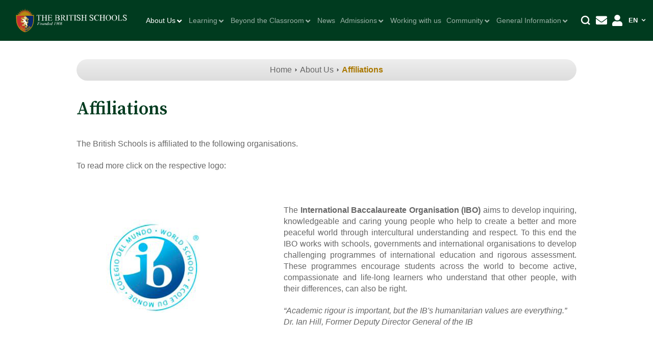

--- FILE ---
content_type: text/html; charset=utf-8
request_url: https://british.edu.uy/index.php/en/about-us/affiliations
body_size: 53218
content:



<!DOCTYPE html>

<html lang="en-gb" dir="ltr" vocab="http://schema.org/">

    <head>

        <meta http-equiv="X-UA-Compatible" content="IE=edge">

        <meta name="viewport" content="width=device-width, initial-scale=1">

        <!-- <link rel="shortcut icon" href="/templates/master/favicon.ico"> -->

        <link rel="apple-touch-icon-precomposed" href="/templates/master/apple_touch_icon.png">

        <meta charset="utf-8" />
	<base href="https://british.edu.uy/index.php/en/about-us/affiliations" />
	<meta name="author" content="Super User" />
	<title>Affiliations - British</title>
	<link href="/index.php/en/about-us/affiliations" rel="canonical" />
	<link href="/templates/master/favicon.ico" rel="shortcut icon" type="image/vnd.microsoft.icon" />
	<link href="https://british.edu.uy/index.php/en/component/search/?Itemid=128&amp;format=opensearch" rel="search" title="Search British" type="application/opensearchdescription+xml" />
	<link href="/media/com_jce/site/css/content.min.css?badb4208be409b1335b815dde676300e" rel="stylesheet" />
	<link href="/templates/master/css/template.css?b90acab3774c88a40a73d855459af607" rel="stylesheet" />
	<link href="/templates/master/css/custom.css?b90acab3774c88a40a73d855459af607" rel="stylesheet" />
	<link href="/templates/master/js/photoswipe/photoswipe.css" rel="stylesheet" />
	<link href="/templates/master/js/photoswipe/default-skin/default-skin.css" rel="stylesheet" />
	<link href="/templates/master/js/scrollbar/jquery.mCustomScrollbar.css" rel="stylesheet" />
	<link href="/media/mod_languages/css/template.css?b90acab3774c88a40a73d855459af607" rel="stylesheet" />
	<link href="/media/jui/css/chosen.css?b90acab3774c88a40a73d855459af607" rel="stylesheet" />
	<link href="/media/widgetkit/wk-styles-80b0b82d.css" rel="stylesheet" id="wk-styles-css" />
	<script type="application/json" class="joomla-script-options new">{"csrf.token":"4c03f824b5f7524867f3988a69439118","system.paths":{"root":"","base":""},"system.keepalive":{"interval":840000,"uri":"\/index.php\/en\/component\/ajax\/?format=json"}}</script>
	<script src="/media/jui/js/jquery.min.js?b90acab3774c88a40a73d855459af607"></script>
	<script src="/media/jui/js/jquery-noconflict.js?b90acab3774c88a40a73d855459af607"></script>
	<script src="/media/jui/js/jquery-migrate.min.js?b90acab3774c88a40a73d855459af607"></script>
	<script src="/media/zoo/assets/js/responsive.js?ver=20210212"></script>
	<script src="/components/com_zoo/assets/js/default.js?ver=20210212"></script>
	<script src="/templates/master/vendor/assets/uikit/dist/js/uikit.js"></script>
	<script src="/templates/master/vendor/assets/uikit/dist/js/uikit-icons.js"></script>
	<script src="/templates/master/js/template.js?b90acab3774c88a40a73d855459af607"></script>
	<!--[if lt IE 9]><script src="/media/jui/js/html5.js?b90acab3774c88a40a73d855459af607"></script><![endif]-->
	<script src="/templates/master/js/custom.js?b90acab3774c88a40a73d855459af607"></script>
	<script src="/templates/master/js/photoswipe/photoswipe.min.js"></script>
	<script src="/templates/master/js/photoswipe/photoswipe-ui-default.min.js"></script>
	<script src="/templates/master/js/photoswipe/jquery.photoswipe.js"></script>
	<script src="/templates/master/js/pagination/pagination.js"></script>
	<script src="/templates/master/js/scrollbar/jquery.mCustomScrollbar.concat.min.js"></script>
	<script src="https://www.google.com/recaptcha/api.js?render=6LdgnIYfAAAAAGJ46B1y9Qepb4ZjSk8YrvO7qBiB"></script>
	<script src="/media/system/js/core.js?b90acab3774c88a40a73d855459af607"></script>
	<!--[if lt IE 9]><script src="/media/system/js/polyfill.event.js?b90acab3774c88a40a73d855459af607"></script><![endif]-->
	<script src="/media/system/js/keepalive.js?b90acab3774c88a40a73d855459af607"></script>
	<script src="/media/jui/js/bootstrap.min.js?b90acab3774c88a40a73d855459af607"></script>
	<script src="/media/jui/js/chosen.jquery.min.js?b90acab3774c88a40a73d855459af607"></script>
	<!--[if lt IE 9]><script src="/media/system/js/html5fallback.js?b90acab3774c88a40a73d855459af607"></script><![endif]-->
	<script src="/media/widgetkit/uikit2-c5231739.js"></script>
	<script src="/media/widgetkit/wk-scripts-d9dd9fde.js"></script>
	<script>
if (typeof window.grecaptcha !== 'undefined') { grecaptcha.ready(function() { grecaptcha.execute("6LdgnIYfAAAAAGJ46B1y9Qepb4ZjSk8YrvO7qBiB", {action:'homepage'});}); }jQuery(function($){ initTooltips(); $("body").on("subform-row-add", initTooltips); function initTooltips (event, container) { container = container || document;$(container).find(".hasTooltip").tooltip({"html": true,"container": "body"});} });
	jQuery(function ($) {
		initChosen();
		$("body").on("subform-row-add", initChosen);

		function initChosen(event, container)
		{
			container = container || document;
			$(container).find(".advancedSelect").chosen({"disable_search_threshold":10,"search_contains":true,"allow_single_deselect":true,"placeholder_text_multiple":"Type or select some options","placeholder_text_single":"Select an option","no_results_text":"No results match"});
		}
	});
	
	</script>
	<meta property="og:url" content="https://british.edu.uy/index.php/en/about-us/affiliations" />


        <!-- Global site tag (gtag.js) - Google Analytics -->
<script async src="https://www.googletagmanager.com/gtag/js?id=UA-58605905-4"></script>
<script>
  window.dataLayer = window.dataLayer || [];
  function gtag(){dataLayer.push(arguments);}
  gtag('js', new Date());

  gtag('config', 'UA-52682217-1');
</script>

<!-- Google tag (gtag.js) --> <script async src="https://www.googletagmanager.com/gtag/js?id=G-1S5LV5302Z"></script> <script>   window.dataLayer = window.dataLayer || [];   function gtag(){dataLayer.push(arguments);}   gtag('js', new Date());   gtag('config', 'G-1S5LV5302Z'); </script>
    </head>



    <body class="">



        


        <!-- Toolbar -->

        


        <!-- Header -->

        



    <div class="tm-block-header tm-block-header-flip" uk-sticky="show-on-up: true; top:-175; animation: uk-animation-slide-top">

                

        <div class="tm-block-navbar">

            <div class="uk-container uk-container-expand">



                <nav class="uk-navbar-container uk-flex-middle uk-flex-between" uk-navbar>



                    
                        <div class="nav-overlay uk-flex uk-hidden@l">

                            <!-- Toggle -->

                            
                                <a class="uk-navbar-toggle uk-hidden@l" uk-navbar-toggle-icon uk-toggle href="#offcanvas-main"></a>

                            
                                                                               

                            <!-- Logo small -->

                            
                                <a class="uk-navbar-item uk-navbar-center uk-logo uk-hidden@l" href="/">

                                    <div class="custom">
	<p><img src="/images/british-logo.svg" alt="logo birtish" width="250" /></p></div>


                                </a>

                            
                        </div>

                    


                    <!-- Logo -->

                    
                        <div class="uk-navbar-left uk-visible@l">

                            <a class="uk-logo" href="/">

                                <div class="custom">
	<p><img src="/images/british-logo.svg" alt="logo british" width="250" /></p></div>


                            </a>

                        </div>

                    


                    
                        <div class="uk-flex uk-flex-row uk-flex-middle uk-visible@l">

                            
                                <!-- Headerbar -->

                                <div class="tm-headerbar uk-text-right">

                                    		<div id="mod-id-137" class="uk-panel mod-languages">

			
			<div class="mod-content">
				<div class="mod-languagesmod-languages">

	<form name="lang" method="post" action="https://british.edu.uy/index.php/en/about-us/affiliations">
	<select class="inputbox advancedSelect" onchange="document.location.replace(this.value);" >
			<option dir="ltr" value="/index.php/es/" >
		ES</option>
			<option dir="ltr" value="/index.php/en/about-us/affiliations" selected="selected">
		EN</option>
		</select>
	</form>

</div>
			</div>

		</div>
	

                                </div>

                            
                            

                            
                                <div class="uk-flex">

                                    <!-- Menu -->

                                    
                                        <div class="tm-nav-overlay tm-main-menu xuk-visible@xl">

                                            
<ul class="uk-navbar-nav ">
	
					
			<li class="item-120 uk-active tm-divider tm-deeper uk-parent">

				<a href="#" class="separator "><span class="item-title">About Us</span></a>

				
					
						<div class="uk-navbar-dropdown">
							<ul class="uk-nav uk-navbar-dropdown-nav">
													
			<li class="item-132">

				<a href="/index.php/en/about-us/the-british-schools-mission" ><span class="item-title">The British Schools Mission</span></a>
							
			</li>

					
			<li class="item-129">

				<a href="/index.php/en/about-us/history-of-the-school" ><span class="item-title">History of the School </span></a>
							
			</li>

					
			<li class="item-131">

				<a href="/index.php/en/about-us/message-from-the-principal" ><span class="item-title">Message from the Principal</span></a>
							
			</li>

					
			<li class="item-133">

				<a href="/index.php/en/about-us/school-facilities-and-grounds" ><span class="item-title">School Facilities and Grounds</span></a>
							
			</li>

					
			<li class="item-128 tm-current uk-active">

				<a href="/index.php/en/about-us/affiliations" ><span class="item-title">Affiliations</span></a>
							
			</li>

					
			<li class="item-130">

				<a href="/index.php/en/about-us/school-governance" ><span class="item-title">School Governance</span></a>
							
			</li>

					
			<li class="item-160">

				<a href="/index.php/en/about-us/how-to-find-us" ><span class="item-title">How to find us</span></a>
							
			</li>

											
															</ul>
						</div>

					

							
			</li>

					
			<li class="item-121 tm-divider tm-deeper uk-parent">

				<a href="#" class="separator "><span class="item-title">Learning</span></a>

				
					
						<div class="uk-navbar-dropdown">
							<ul class="uk-nav uk-navbar-dropdown-nav">
													
			<li class="item-136">

				<a href="/index.php/en/learning/ib-learner-profile" ><span class="item-title">IB Learner Profile</span></a>
							
			</li>

					
			<li class="item-316">

				<a href="/index.php/en/learning/early-years" ><span class="item-title">Early Years</span></a>
							
			</li>

					
			<li class="item-135">

				<a href="/index.php/en/learning/junior-overview" ><span class="item-title">Junior School</span></a>
							
			</li>

					
			<li class="item-141">

				<a href="/index.php/en/learning/senior-overview" ><span class="item-title">Senior School</span></a>
							
			</li>

											
															</ul>
						</div>

					

							
			</li>

					
			<li class="item-122 tm-divider tm-deeper uk-parent">

				<a href="#" class="separator "><span class="item-title">Beyond the Classroom</span></a>

				
					
						<div class="uk-navbar-dropdown">
							<ul class="uk-nav uk-navbar-dropdown-nav">
													
			<li class="item-202">

				<a href="/index.php/en/beyond-the-classroom/clubs-and-activities-public" ><span class="item-title">Clubs and Activities</span></a>
							
			</li>

					
			<li class="item-151">

				<a href="/index.php/en/beyond-the-classroom/item-sports-and-practices" ><span class="item-title">Sports and Practices</span></a>
							
			</li>

					
			<li class="item-298">

				<a href="/index.php/en/beyond-the-classroom/after-school-care" ><span class="item-title">After School Care</span></a>
							
			</li>

											
															</ul>
						</div>

					

							
			</li>

					
			<li class="item-281">

				<a href="/index.php/en/news-all-access" ><span class="item-title">News</span></a>
							
			</li>

					
			<li class="item-124 tm-divider tm-deeper uk-parent">

				<a href="#" class="separator "><span class="item-title">Admissions</span></a>

				
					
						<div class="uk-navbar-dropdown">
							<ul class="uk-nav uk-navbar-dropdown-nav">
													
			<li class="item-153">

				<a href="/index.php/en/admissions/admissions-process" ><span class="item-title">Admissions Process</span></a>
							
			</li>

					
			<li class="item-201">

				<a href="/index.php/en/admissions/fees-payment-procedures" ><span class="item-title">Fees &amp; Payment Procedures</span></a>
							
			</li>

					
			<li class="item-154">

				<a href="/images/rules/Reglamentos_2023.pdf" target="_blank" rel="noopener noreferrer"><span class="item-title">Rules and Regulations</span></a>
							
			</li>

											
															</ul>
						</div>

					

							
			</li>

					
			<li class="item-125">

				<a href="/index.php/en/working-with-us" ><span class="item-title"> Working with us</span></a>
							
			</li>

					
			<li class="item-156 tm-divider tm-deeper uk-parent">

				<a href="#" class="separator "><span class="item-title">Community</span></a>

				
					
						<div class="uk-navbar-dropdown">
							<ul class="uk-nav uk-navbar-dropdown-nav">
													
			<li class="item-157">

				<a href="/index.php/en/community/alumni" ><span class="item-title">Alumni</span></a>
							
			</li>

					
			<li class="item-158">

				<a href="https://www.obcyogc.com/" target="_blank" rel="noopener noreferrer"><span class="item-title">Old Boys &amp; Old Girls Club</span></a>
							
			</li>

											
															</ul>
						</div>

					

							
			</li>

					
			<li class="item-126 tm-divider tm-deeper uk-parent">

				<a href="#" class="separator "><span class="item-title">General Information</span></a>

				
					
						<div class="uk-navbar-dropdown">
							<ul class="uk-nav uk-navbar-dropdown-nav">
													
			<li class="item-162">

				<a href="/index.php/en/useful-information-and-contacts/health-and-safety" ><span class="item-title">Health and Safety</span></a>
							
			</li>

					
			<li class="item-203 tm-deeper uk-parent">

				<a href="/index.php/en/useful-information-and-contacts/food-services" ><span class="item-title">Food Services</span></a>
				
											<ul class="uk-nav-sub">
												
			<li class="item-205">

				<a href="/index.php/en/useful-information-and-contacts/food-services/see-menu-for-the-month" ><span class="item-title">See menu for the month</span></a>
							
			</li>

									</ul>
					

							
			</li>

					
			<li class="item-302">

				<a href="/index.php/en/useful-information-and-contacts/school-communications" ><span class="item-title">School Communications</span></a>
							
			</li>

					
			<li class="item-163">

				<a href="/index.php/en/useful-information-and-contacts/transport-and-travelling-to-school" ><span class="item-title">Transport and Travelling to School </span></a>
							
			</li>

					
			<li class="item-164">

				<a href="/index.php/en/useful-information-and-contacts/uniform-and-school-shop" ><span class="item-title">Uniform, Lost Property and School Shop</span></a>
							
			</li>

					
			<li class="item-320">

				<a href="/index.php/en/useful-information-and-contacts/stationeries-2026" ><span class="item-title">Stationeries 2026</span></a>
							
			</li>

					
			<li class="item-304">

				<a href="/index.php/en/useful-information-and-contacts/family-handbook" ><span class="item-title">Family Handbook</span></a>
							
			</li>

					
			<li class="item-327">

				<a href="/index.php/en/useful-information-and-contacts/informative-presentations" ><span class="item-title">Informative presentations</span></a>
							
			</li>

					
			<li class="item-319">

				<a href="/index.php/en/useful-information-and-contacts/apps" ><span class="item-title">Apps</span></a>
							
			</li>

											
															</ul>
						</div>

					

							
			</li>

			</ul>


                                        </div>

                                    


                                    <!-- Search -->

                                    


                                        <div class="tm-nav-overlay">

                                            <a class="uk-navbar-toggle" uk-search-icon uk-toggle="target: .tm-nav-overlay; animation: uk-animation-fade" href="#"></a>

                                        </div>



                                        <div class="tm-nav-overlay uk-navbar-left uk-flex-1" hidden>

                                            <div class="uk-navbar-item uk-width-expand">

                                                
<form action="/index.php/en/about-us/affiliations" method="post" role="search" class="uk-search uk-search-navbar uk-width-1-1">
	
			<a href="/" class="uk-search-icon-flip" uk-search-icon></a>
	
	<input name="searchword" maxlength="200" class="uk-search-input" type="search" placeholder="Search ...">
	
	<input type="hidden" name="task" value="search" />
	<input type="hidden" name="option" value="com_search" />
	<input type="hidden" name="Itemid" value="128" />
</form>


                                            </div>

                                            <a class="uk-navbar-toggle" uk-close uk-toggle="target: .tm-nav-overlay; animation: uk-animation-fade" href="#"></a>

                                        </div>



                                    
                                </div>

                            
                                

                            
                                <!-- Navbar Flip -->

                                <div class="tm-nav-overlay tm-navbar-flip uk-visible@l">

                                    
<ul class="uk-navbar-nav ">
	
					
			<li class="item-178">

				<a href="/index.php/en/contact" class="tm-only-flex-desktop"><img src="/images/logos/icono_mail.png" alt="Contact" /><span class="image-title">Contact</span></a>
							
			</li>

					
			<li class="item-179">

				<a href="#offcanvas-main-full" class="js-offcanvas"><img src="/images/logos/user-solid.svg" alt="Login" /><span class="image-title">Login</span></a>
							
			</li>

			</ul>


                                </div>

                            
                                    

                        </div>                  

                    

                    
                    <!-- Navbar Flip -->

                    <div class="tm-nav-overlay nav-overlay tm-navbar-flip uk-hidden@l">

                        
<ul class="uk-navbar-nav ">
	
					
			<li class="item-178">

				<a href="/index.php/en/contact" class="tm-only-flex-desktop"><img src="/images/logos/icono_mail.png" alt="Contact" /><span class="image-title">Contact</span></a>
							
			</li>

					
			<li class="item-179">

				<a href="#offcanvas-main-full" class="js-offcanvas"><img src="/images/logos/user-solid.svg" alt="Login" /><span class="image-title">Login</span></a>
							
			</li>

			</ul>


                    </div>

                    

                    <!-- Search -->

                    

                       



                    


                </nav>


                
                

            </div>

        </div>

    </div>







        



        <!-- Fullscreen -->

        
        

        


        


        
            

            <div id="tm-content" class="tm-block tm-block-content">

                <div class="uk-container uk-container-center">

                    <div class="tm-section-wrapper">

                        <div class="" uk-grid>



                            


                            <div class="uk-flex-1 uk-width-1-1">

                                <div class="uk-panel tm-content">



                                    
                                        <div class="uk-margin tm-block-breadcrumb">

                                            <div aria-label="breadcrumbs" role="navigation">

	<ul class="uk-breadcrumb" itemscope itemtype="https://schema.org/BreadcrumbList">
		
		
						<li itemprop="itemListElement" itemscope itemtype="https://schema.org/ListItem">
											<a itemprop="item" href="/index.php/en/" class="pathway">
							<span itemprop="name">Home</span>
						</a>
					
					<meta itemprop="position" content="1">
				</li>
							<li itemprop="itemListElement" itemscope itemtype="https://schema.org/ListItem">
											<span itemscope itemtype="https://schema.org/Thing" itemprop="item" itemid="About Us" ></span>
						<span itemprop="name">
							About Us						</span>
					
					<meta itemprop="position" content="2">
				</li>
							<li itemprop="itemListElement" itemscope itemtype="https://schema.org/ListItem" class="uk-active">
					<span itemprop="name">
						Affiliations					</span>
					<meta itemprop="position" content="3">
				</li>
				</ul>
</div>


                                        </div>

                                    


                                    


                                    
<div class="yoo-zoo siniestro-uikit3 siniestro-uikit3-affiliations">
	
	<article class="uk-article zoo-article-full zoo-type-article">
			        


<h1 class="uk-article-title">
	 Affiliations </h1>






	<div class="uk-margin pos-content"> <p><span style="font-weight: 400;">The British Schools is affiliated to the following organisations. </span></p>
<p><span style="font-weight: 400;">To read more click on the respective logo:</span></p>
<p>&nbsp;

<div id="wk-grid10b" class="wk-grid-width-1-1 wk-grid-width-large-1-1 wk-grid wk-grid-match wk-text-left tm-wk-affiliation" data-wk-grid-match="{target:'> div > .wk-panel', row:true}" data-wk-grid-margin >


    <div>
        <div class="wk-panel">

            
            
            
                        <div class="wk-grid wk-flex-middle" data-wk-grid-margin>
                <div class="wk-width-medium-2-5">
                    <div class="wk-overlay wk-overlay-hover "><img  uk-img src="https://british.edu.uy/images/logos/colegio_del_mundo.jpg" data-src="https://british.edu.uy/images/logos/colegio_del_mundo.jpg" data-srcset="https://british.edu.uy/images/logos/colegio_del_mundo.jpg 360w, https://british.edu.uy/images/logos/colegio_del_mundo.jpg 640w, https://british.edu.uy/images/logos/colegio_del_mundo.jpg 960w, https://british.edu.uy/images/logos/colegio_del_mundo.jpg 1200w, https://british.edu.uy/images/logos/colegio_del_mundo.jpg 1600w" title="International Baccalaureate Organisation (IBO)" alt="International Baccalaureate Organisation (IBO)" width="300" height="183" /><a class="wk-position-cover" href="https://ibo.org/" target="_blank" title="International Baccalaureate Organisation (IBO)"></a></div>                </div>
                <div class="wk-width-medium-3-5">
                    <div class="wk-panel">
            
            
            
            
                        <div class="wk-margin"><p style="text-align: justify;">The <strong>International Baccalaureate Organisation (IBO)</strong> aims to develop inquiring, knowledgeable and caring young people who help to create a better and more peaceful world through intercultural understanding and respect. To this end the IBO works with schools, governments and international organisations to develop challenging programmes of international education and rigorous assessment. These programmes encourage students across the world to become active, compassionate and life-long learners who understand that other people, with their differences, can also be right.</p>
<p><em>“Academic rigour is important, but the IB's humanitarian values are everything.”</em><br /> <em>Dr. Ian Hill, Former Deputy Director General of the IB&nbsp;</em></p></div>
            
            
            
                                </div>
                </div>
            </div>
            
        </div>
    </div>


    <div>
        <div class="wk-panel">

            
            
            
                        <div class="wk-grid wk-flex-middle" data-wk-grid-margin>
                <div class="wk-width-medium-2-5">
                    <div class="wk-overlay wk-overlay-hover "><img  uk-img src="https://british.edu.uy/images/logos/cambridge.jpg" data-src="https://british.edu.uy/images/logos/cambridge.jpg" data-srcset="https://british.edu.uy/images/logos/cambridge.jpg 360w, https://british.edu.uy/images/logos/cambridge.jpg 640w, https://british.edu.uy/images/logos/cambridge.jpg 960w, https://british.edu.uy/images/logos/cambridge.jpg 1200w, https://british.edu.uy/images/logos/cambridge.jpg 1600w" title="University of Cambridge International Examinations" alt="University of Cambridge International Examinations" width="300" height="183" /><a class="wk-position-cover" href="https://www.cambridgeinternational.org" target="_blank" title="University of Cambridge International Examinations"></a></div>                </div>
                <div class="wk-width-medium-3-5">
                    <div class="wk-panel">
            
            
            
            
                        <div class="wk-margin"><p style="text-align: justify;">The<strong> University of Cambridge International Examinations (CIE)</strong> is at the forefront of international assessment. CIE qualifications are available in over 150 countries and recognised worldwide.</p></div>
            
            
            
                                </div>
                </div>
            </div>
            
        </div>
    </div>


    <div>
        <div class="wk-panel">

            
            
            
                        <div class="wk-grid wk-flex-middle" data-wk-grid-margin>
                <div class="wk-width-medium-2-5">
                    <div class="wk-overlay wk-overlay-hover "><img  uk-img src="https://british.edu.uy/images/logos/lahc.jpg" data-src="https://british.edu.uy/images/logos/lahc.jpg" data-srcset="https://british.edu.uy/images/logos/lahc.jpg 360w, https://british.edu.uy/images/logos/lahc.jpg 640w, https://british.edu.uy/images/logos/lahc.jpg 960w, https://british.edu.uy/images/logos/lahc.jpg 1200w, https://british.edu.uy/images/logos/lahc.jpg 1600w" title="Lahc" alt="Lahc" width="300" height="183" /><a class="wk-position-cover" href="https://www.lahc.net/" target="_blank" title="Lahc"></a></div>                </div>
                <div class="wk-width-medium-3-5">
                    <div class="wk-panel">
            
            
            
            
                        <div class="wk-margin"><p style="text-align: justify;"><strong>The Latin American Heads Conference (LAHC)</strong> is an association of leaders of schools with an international focus in Latin America. The LAHC is committed to sharing expertise for school improvement.</p></div>
            
            
            
                                </div>
                </div>
            </div>
            
        </div>
    </div>


    <div>
        <div class="wk-panel">

            
            
            
                        <div class="wk-grid wk-flex-middle" data-wk-grid-margin>
                <div class="wk-width-medium-2-5">
                    <div class="wk-overlay wk-overlay-hover "><img  uk-img src="https://british.edu.uy/images/logos/auebi.jpg" data-src="https://british.edu.uy/images/logos/auebi.jpg" data-srcset="https://british.edu.uy/images/logos/auebi.jpg 360w, https://british.edu.uy/images/logos/auebi.jpg 640w, https://british.edu.uy/images/logos/auebi.jpg 960w, https://british.edu.uy/images/logos/auebi.jpg 1200w, https://british.edu.uy/images/logos/auebi.jpg 1600w" title="AUCBI" alt="AUCBI" width="300" height="183" /><a class="wk-position-cover" href="https://aucbi.edu.uy/" target="_blank" title="AUCBI"></a></div>                </div>
                <div class="wk-width-medium-3-5">
                    <div class="wk-panel">
            
            
            
            
                        <div class="wk-margin"><p style="text-align: justify;"><strong>AUCBI</strong> – Founded in 2013, AUCBI is an association of Uruguayan schools offering IB Programmes. The aim is to share experience and expertise to improve schools with particular reference to their interaction with the International Baccalaureate Organisation.</p></div>
            
            
            
                                </div>
                </div>
            </div>
            
        </div>
    </div>


    <div>
        <div class="wk-panel">

            
            
            
                        <div class="wk-grid wk-flex-middle" data-wk-grid-margin>
                <div class="wk-width-medium-2-5">
                    <div class="wk-overlay wk-overlay-hover "><img  uk-img src="https://british.edu.uy/images/2023/logos/CIS_Member-FULL_icon-2_RGB.png" data-src="https://british.edu.uy/images/2023/logos/CIS_Member-FULL_icon-2_RGB.png" data-srcset="https://british.edu.uy/images/2023/logos/CIS_Member-FULL_icon-2_RGB.png 360w, https://british.edu.uy/images/2023/logos/CIS_Member-FULL_icon-2_RGB.png 640w, https://british.edu.uy/images/2023/logos/CIS_Member-FULL_icon-2_RGB.png 960w, https://british.edu.uy/images/2023/logos/CIS_Member-FULL_icon-2_RGB.png 1200w, https://british.edu.uy/images/2023/logos/CIS_Member-FULL_icon-2_RGB.png 1600w" title="Council of International Schools" alt="Council of International Schools" width="164" height="144" /><a class="wk-position-cover" href="https://www.cois.org/" target="_blank" title="Council of International Schools"></a></div>                </div>
                <div class="wk-width-medium-3-5">
                    <div class="wk-panel">
            
            
            
            
                        <div class="wk-margin"><p style="text-align: justify;">The <strong>Council of International Schools (CIS)</strong> is a global non-profit membership organisation that provides services to schools, higher education institutions and individuals focused on international education.</p></div>
            
            
            
                                </div>
                </div>
            </div>
            
        </div>
    </div>


    <div>
        <div class="wk-panel">

            
            
            
                        <div class="wk-grid wk-flex-middle" data-wk-grid-margin>
                <div class="wk-width-medium-2-5">
                    <img  uk-img src="https://british.edu.uy/images/logos/anep.jpg" data-src="https://british.edu.uy/images/logos/anep.jpg" data-srcset="https://british.edu.uy/images/logos/anep.jpg 360w, https://british.edu.uy/images/logos/anep.jpg 640w, https://british.edu.uy/images/logos/anep.jpg 960w, https://british.edu.uy/images/logos/anep.jpg 1200w, https://british.edu.uy/images/logos/anep.jpg 1600w" title="ANEP" alt="ANEP" width="300" height="183" />                </div>
                <div class="wk-width-medium-3-5">
                    <div class="wk-panel">
            
            
            
            
                        <div class="wk-margin"><p style="text-align: justify;">The <strong>Administración Nacional de Educación Pública (ANEP)</strong> is the State organisation responsible for the planning, management, and administration of the public education system at the initial, primary, and middle levels, as well as technical college and university education. In addition to managing public education, ANEP is also responsible for the control of private educational organisations at all the above-mentioned levels.</p></div>
            
            
            
                                </div>
                </div>
            </div>
            
        </div>
    </div>


    <div>
        <div class="wk-panel">

            
            
            
                        <div class="wk-grid wk-flex-middle" data-wk-grid-margin>
                <div class="wk-width-medium-2-5">
                    <img  uk-img src="https://british.edu.uy/images/logos/AIDEP_logo_nuevo.png" data-src="https://british.edu.uy/images/logos/AIDEP_logo_nuevo.png" data-srcset="https://british.edu.uy/images/logos/AIDEP_logo_nuevo.png 360w, https://british.edu.uy/images/logos/AIDEP_logo_nuevo.png 640w, https://british.edu.uy/images/logos/AIDEP_logo_nuevo.png 960w, https://british.edu.uy/images/logos/AIDEP_logo_nuevo.png 1200w, https://british.edu.uy/images/logos/AIDEP_logo_nuevo.png 1600w" title="AIDEP" alt="AIDEP" width="600" height="200" />                </div>
                <div class="wk-width-medium-3-5">
                    <div class="wk-panel">
            
            
            
            
                        <div class="wk-margin"><p style="text-align: justify;">The <strong>Asociación de Institutos de Educación Privada (AIDEP)</strong> is a civil association of persons or private educational institutions that shares school management information and whose objective is to provide a representative function before public and private organisations on pedagogical and administrative subjects.</p></div>
            
            
            
                                </div>
                </div>
            </div>
            
        </div>
    </div>


</div>

<script>
(function($){

    // get the images of the gallery and replace it by a canvas of the same size to fix the problem with overlapping images on load.
    $('img[width][height]:not(.wk-overlay-panel)', $('#wk-grid10b')).each(function() {

        var $img = $(this);

        if (this.width == 'auto' || this.height == 'auto' || !$img.is(':visible')) {
            return;
        }

        var $canvas = $('<canvas class="wk-responsive-width"></canvas>').attr({width:$img.attr('width'), height:$img.attr('height')}),
            img = new Image,
            release = function() {
                $canvas.remove();
                $img.css('display', '');
                release = function(){};
            };

        $img.css('display', 'none').after($canvas);

        $(img).on('load', function(){ release(); });
        setTimeout(function(){ release(); }, 1000);

        img.src = this.src;

    });

})(jQuery);
</script>
</p> </div>




                        </article>

</div>



                                    
                                

                                </div>

                            </div>              

                        </div>

                    </div>

                </div>

            </div>



        


        
        

        <!-- Footer Top -->

        


            <div id="block-footer-top" class="uk-section tm-block-footer-top">

                <div class="tm-container">

                    <div class="tm-section-wrapper">

                        <footer class="tm-footer-top uk-child-width-1-1" uk-grid>

                            
		<div id="mod-id-105" class="mod-contact-info">

			<div class="tm-block-module">
				<div class="uk-container">
					<div class="uk-panel tm-module-wrapper">
						
						
						<div class="mod-content">
							<div class="custom">
	<style>
@media only screen and (min-width: 100px) and (max-width: 767px){
	.bloque-info {
    display: block !important;
}	
.bloque-info p {
    margin-bottom: 6px !important;
    margin-top: 6px !important;
}

}
	.bloque-info {
    display: flex;
}
.bloque-info p {
    margin: 0px;
    margin-right: 20px;
}
.bloque-info a{
color:white !important}
div#block-footer-top {
    padding: 6px 0px !important;
}
</style>
<div class="bloque-info">
	<p><img src="/images/logos/ubication.png" alt="" /> Máximo Tajes 6421 - Montevideo - Uruguay</p>
	<p><img src="/images/logos/phone.png" alt="" /> <a href="tel:+59826003421">Phone: (598) 2600 34 21</a></p>
</div></div>
						</div>

					</div>
				</div>
			</div>
			
		</div>
	

                        </footer>

                    </div>

                </div>

            </div>



        


        <!-- Footer -->

        <!--<div id="block-footer" class="uk-section tm-block-footer">

            <div class="uk-container uk-container-expand">

                <div class="tm-section-wrapper">

                    <footer class="tm-footer uk-flex-middle uk-flex-between" uk-grid>



                        
                        

                        <div>

                            <div class="uk-panel mod-siniestro">

                                <svg viewBox="0 0 64 64" style="background-color:#ffffff00" xmlns="http://www.w3.org/2000/svg" width="64" height="64"><path d="M48.438 27.087c0 4.286-1.54 7.919-4.618 10.903-3.078 2.984-6.841 4.475-11.29 4.475-4.488 0-8.272-1.483-11.35-4.447-3.079-2.964-4.617-6.607-4.617-10.931 0-4.283 1.549-7.909 4.647-10.874 3.098-2.963 6.871-4.445 11.32-4.445s8.212 1.482 11.29 4.445c3.079 2.965 4.617 6.59 4.617 10.874zM15.67 2C10.882 2 7 5.823 7 10.54v33.152c0 4.717 3.882 8.54 8.67 8.54l1.434-.002c.623 4.157 3.165 9.272 13.27 9.77-5.312-2.792-4.427-6.63-2.214-9.77l21.17.002c4.788 0 8.67-3.823 8.67-8.54V10.54C58 5.823 54.118 2 49.33 2H15.67zm24.724 25.087c0-2.061-.774-3.837-2.323-5.326-1.55-1.488-3.396-2.233-5.542-2.233-2.184 0-4.05.736-5.6 2.203-1.548 1.471-2.323 3.255-2.323 5.356 0 2.1.774 3.895 2.323 5.385 1.55 1.488 3.416 2.232 5.6 2.232 2.185 0 4.042-.744 5.571-2.232 1.53-1.49 2.294-3.285 2.294-5.385z"/></svg>

                                <a href="http://www.siniestro.net" target="_blank">www.siniestro.net</a> - Desarrollo de páginas web

                            </div>

                        </div>

                    </footer>

                </div>

            </div>

        </div>-->



        <!-- Offcanvas Main -->

        


            <div class="uk-offcanvas-content">                        

                <div id="offcanvas-main" uk-offcanvas="mode: none; overlay: true; selClose: .uk-offcanvas-close, .tm-offcanvas-close">

                    <div class="uk-offcanvas-bar tm-offcanvas-bar-left">     

                        <button class="uk-offcanvas-close uk-close-large" type="button" uk-close></button>

                        		<div id="mod-id-127" class="uk-panel mod-logo-offcanvas">

			
			<div class="mod-content">
				<div class="custom">
	<div style="text-align: center;"><img src="/images/british-logo.svg" alt="logo birtish" width="250" /></div></div>
			</div>

		</div>
			<div id="mod-id-150" class="uk-panel mod-languages-mobile">

			
			<div class="mod-content">
				<div class="mod-languagesmod-languages-mobile">

	<form name="lang" method="post" action="https://british.edu.uy/index.php/en/about-us/affiliations">
	<select class="inputbox advancedSelect" onchange="document.location.replace(this.value);" >
			<option dir="ltr" value="/index.php/es/" >
		ES</option>
			<option dir="ltr" value="/index.php/en/about-us/affiliations" selected="selected">
		EN</option>
		</select>
	</form>

</div>
			</div>

		</div>
			<div id="mod-id-126" class="uk-panel mod-buscador-offcanvas">

			
			<div class="mod-content">
				
<form action="/index.php/en/about-us/affiliations" method="post" role="search" class="uk-search uk-search-default">
	
			<a href="/" class="uk-search-icon-flip" uk-search-icon></a>
	
	<input name="searchword" maxlength="200" class="uk-search-input" type="search" placeholder="Search ...">
	
	<input type="hidden" name="task" value="search" />
	<input type="hidden" name="option" value="com_search" />
	<input type="hidden" name="Itemid" value="128" />
</form>
			</div>

		</div>
			<div id="mod-id-103" class="uk-panel mod-menu-principal-movil">

			
			<div class="mod-content">
				
<ul class="uk-nav-default uk-nav-parent-icon " uk-nav>
	
					
			<li class="item-120 uk-active tm-divider tm-deeper uk-parent">

				<a href="#" class="separator "><span class="item-title">About Us</span></a>

									<ul class="uk-nav-sub">
											
			<li class="item-132">

				<a href="/index.php/en/about-us/the-british-schools-mission" ><span class="item-title">The British Schools Mission</span></a>
							
			</li>

					
			<li class="item-129">

				<a href="/index.php/en/about-us/history-of-the-school" ><span class="item-title">History of the School </span></a>
							
			</li>

					
			<li class="item-131">

				<a href="/index.php/en/about-us/message-from-the-principal" ><span class="item-title">Message from the Principal</span></a>
							
			</li>

					
			<li class="item-133">

				<a href="/index.php/en/about-us/school-facilities-and-grounds" ><span class="item-title">School Facilities and Grounds</span></a>
							
			</li>

					
			<li class="item-128 tm-current uk-active">

				<a href="/index.php/en/about-us/affiliations" ><span class="item-title">Affiliations</span></a>
							
			</li>

					
			<li class="item-130">

				<a href="/index.php/en/about-us/school-governance" ><span class="item-title">School Governance</span></a>
							
			</li>

					
			<li class="item-160">

				<a href="/index.php/en/about-us/how-to-find-us" ><span class="item-title">How to find us</span></a>
							
			</li>

								</ul>
							
			</li>

					
			<li class="item-121 tm-divider tm-deeper uk-parent">

				<a href="#" class="separator "><span class="item-title">Learning</span></a>

									<ul class="uk-nav-sub">
											
			<li class="item-136">

				<a href="/index.php/en/learning/ib-learner-profile" ><span class="item-title">IB Learner Profile</span></a>
							
			</li>

					
			<li class="item-316">

				<a href="/index.php/en/learning/early-years" ><span class="item-title">Early Years</span></a>
							
			</li>

					
			<li class="item-135">

				<a href="/index.php/en/learning/junior-overview" ><span class="item-title">Junior School</span></a>
							
			</li>

					
			<li class="item-141">

				<a href="/index.php/en/learning/senior-overview" ><span class="item-title">Senior School</span></a>
							
			</li>

								</ul>
							
			</li>

					
			<li class="item-122 tm-divider tm-deeper uk-parent">

				<a href="#" class="separator "><span class="item-title">Beyond the Classroom</span></a>

									<ul class="uk-nav-sub">
											
			<li class="item-202">

				<a href="/index.php/en/beyond-the-classroom/clubs-and-activities-public" ><span class="item-title">Clubs and Activities</span></a>
							
			</li>

					
			<li class="item-151">

				<a href="/index.php/en/beyond-the-classroom/item-sports-and-practices" ><span class="item-title">Sports and Practices</span></a>
							
			</li>

					
			<li class="item-298">

				<a href="/index.php/en/beyond-the-classroom/after-school-care" ><span class="item-title">After School Care</span></a>
							
			</li>

								</ul>
							
			</li>

					
			<li class="item-281">

				<a href="/index.php/en/news-all-access" ><span class="item-title">News</span></a>
							
			</li>

					
			<li class="item-124 tm-divider tm-deeper uk-parent">

				<a href="#" class="separator "><span class="item-title">Admissions</span></a>

									<ul class="uk-nav-sub">
											
			<li class="item-153">

				<a href="/index.php/en/admissions/admissions-process" ><span class="item-title">Admissions Process</span></a>
							
			</li>

					
			<li class="item-201">

				<a href="/index.php/en/admissions/fees-payment-procedures" ><span class="item-title">Fees &amp; Payment Procedures</span></a>
							
			</li>

					
			<li class="item-154">

				<a href="/images/rules/Reglamentos_2023.pdf" target="_blank" rel="noopener noreferrer"><span class="item-title">Rules and Regulations</span></a>
							
			</li>

								</ul>
							
			</li>

					
			<li class="item-125">

				<a href="/index.php/en/working-with-us" ><span class="item-title"> Working with us</span></a>
							
			</li>

					
			<li class="item-156 tm-divider tm-deeper uk-parent">

				<a href="#" class="separator "><span class="item-title">Community</span></a>

									<ul class="uk-nav-sub">
											
			<li class="item-157">

				<a href="/index.php/en/community/alumni" ><span class="item-title">Alumni</span></a>
							
			</li>

					
			<li class="item-158">

				<a href="https://www.obcyogc.com/" target="_blank" rel="noopener noreferrer"><span class="item-title">Old Boys &amp; Old Girls Club</span></a>
							
			</li>

								</ul>
							
			</li>

					
			<li class="item-126 tm-divider tm-deeper uk-parent">

				<a href="#" class="separator "><span class="item-title">General Information</span></a>

									<ul class="uk-nav-sub">
											
			<li class="item-162">

				<a href="/index.php/en/useful-information-and-contacts/health-and-safety" ><span class="item-title">Health and Safety</span></a>
							
			</li>

					
			<li class="item-203 tm-deeper uk-parent">

				<a href="/index.php/en/useful-information-and-contacts/food-services" ><span class="item-title">Food Services</span></a>
									<ul class="uk-nav-sub">
											
			<li class="item-205">

				<a href="/index.php/en/useful-information-and-contacts/food-services/see-menu-for-the-month" ><span class="item-title">See menu for the month</span></a>
							
			</li>

								</ul>
							
			</li>

					
			<li class="item-302">

				<a href="/index.php/en/useful-information-and-contacts/school-communications" ><span class="item-title">School Communications</span></a>
							
			</li>

					
			<li class="item-163">

				<a href="/index.php/en/useful-information-and-contacts/transport-and-travelling-to-school" ><span class="item-title">Transport and Travelling to School </span></a>
							
			</li>

					
			<li class="item-164">

				<a href="/index.php/en/useful-information-and-contacts/uniform-and-school-shop" ><span class="item-title">Uniform, Lost Property and School Shop</span></a>
							
			</li>

					
			<li class="item-320">

				<a href="/index.php/en/useful-information-and-contacts/stationeries-2026" ><span class="item-title">Stationeries 2026</span></a>
							
			</li>

					
			<li class="item-304">

				<a href="/index.php/en/useful-information-and-contacts/family-handbook" ><span class="item-title">Family Handbook</span></a>
							
			</li>

					
			<li class="item-327">

				<a href="/index.php/en/useful-information-and-contacts/informative-presentations" ><span class="item-title">Informative presentations</span></a>
							
			</li>

					
			<li class="item-319">

				<a href="/index.php/en/useful-information-and-contacts/apps" ><span class="item-title">Apps</span></a>
							
			</li>

								</ul>
							
			</li>

			</ul>
			</div>

		</div>
			<div id="mod-id-129" class="uk-panel mod-menu-usuario-mobile">

			
			<div class="mod-content">
				
<ul class="uk-nav-default uk-nav-parent-icon " uk-nav>
	
					
			<li class="item-192">

				<a href="/index.php/en/contact-3" ><img src="/images/logos/icono_mail.png" alt="Contact" /><span class="image-title">Contact</span></a>
							
			</li>

			</ul>
			</div>

		</div>
	

                    </div>

                </div>            

            </div>



        
        

        <!-- Offcanvas Main Full -->

        


            <div class="uk-offcanvas-content">                        

                <div id="offcanvas-main-full" uk-offcanvas="mode: none; overlay: true; selClose: .uk-offcanvas-close, .tm-offcanvas-close">

                    <div class="uk-offcanvas-bar tm-offcanvas-bar-full">     

                        <button class="uk-offcanvas-close uk-close-large" type="button" uk-close></button>

                        		<div id="mod-id-147" class="uk-panel mod-login">

			
			<div class="mod-content">
				


<form action="/index.php/en/about-us/affiliations" method="post" id="login-form" class="uk-form-stacked">



	
		<div class="pretext">

			<div class="uk-text-center"><img src="/images/logos/shield-logo.png" alt="" /></div>
		</div>

	


	<!-- User field -->

    <div id="form-login-username" class="uk-margin">

		

		
			<div class="uk-inline">

				<span class="uk-form-icon" uk-icon="icon: user" title="Username"></span>

				<input id="modlgn-username" type="text" name="username" class="uk-input" tabindex="0" placeholder="Username" />

			</div>

		


	</div>

	

	<!-- Password field -->

    <div id="form-login-password" class="uk-margin">

		

		
			<div class="uk-inline">

				<span class="uk-form-icon" uk-icon="icon: lock" title="Password"></span>

				<input id="modlgn-passwd" type="password" name="password" class="uk-input" tabindex="0" placeholder="Password" />

			</div>

		
	</div>



	


	<!-- Remeber -->

	
		<div id="form-login-remember" class="uk-margin">

			<input id="modlgn-remember" name="remember" value="yes" class="uk-checkbox" type="checkbox" > <label for="modlgn-remember" class="tm-form-label">Remember Me</label>

		</div>

	
	

	<div id="form-login-submit" class="uk-margin">

		<div class="uk-form-controls">

			<button type="submit" tabindex="0" name="Submit" class="uk-button uk-button-primary">Log in</button>

		</div>

	</div>



	<ul class="uk-list">

		
		
	</ul>

	

	<input type="hidden" name="option" value="com_users" />

	<input type="hidden" name="task" value="user.login" />

	<input type="hidden" name="return" value="aHR0cHM6Ly9icml0aXNoLmVkdS51eS9pbmRleC5waHAvZW4vYWJvdXQtdXMvYWZmaWxpYXRpb25z" />

	<input type="hidden" name="4c03f824b5f7524867f3988a69439118" value="1" />
	

	
		<div class="posttext">

			<p>The login user and password are the same used to log in to SIGED.</p>

		</div>

	


</form>

			</div>

		</div>
	

                    </div>

                </div>            

            </div>



        


        <!-- Offcanvas Flip -->

        


        <!-- Float Bar -->

        


        <!-- Pop up -->

        


        <div class="pswp" tabindex="-1" role="dialog" aria-hidden="true"> 

        

            <div class="pswp__bg"></div>

            

            <div class="pswp__scroll-wrap"> 

            

                <div class="pswp__container"> 

                    <div class="pswp__item"></div>

                    <div class="pswp__item"></div>

                    <div class="pswp__item"></div>

                </div>

                

                <div class="pswp__ui pswp__ui--hidden">

                    <div class="pswp__top-bar"> 

                        <div class="pswp__counter"></div>

                        <button class="pswp__button pswp__button--close" title="Close (Esc)"></button>

                        <button class="pswp__button pswp__button--share" title="Share"></button>

                        <button class="pswp__button pswp__button--fs" title="Toggle fullscreen"></button>

                        <button class="pswp__button pswp__button--zoom" title="Zoom in/out"></button>

                        

                        <div class="pswp__preloader">

                            <div class="pswp__preloader__icn">

                                <div class="pswp__preloader__cut">

                                    <div class="pswp__preloader__donut"></div>

                                </div>

                            </div>

                        </div>

                    </div>

                    

                    <div class="pswp__share-modal pswp__share-modal--hidden pswp__single-tap">

                        <div class="pswp__share-tooltip"></div>

                    </div>

                    

                    <button class="pswp__button pswp__button--arrow--left" title="Previous (arrow left)"> </button>

                    <button class="pswp__button pswp__button--arrow--right" title="Next (arrow right)"> </button>

                    

                    <div class="pswp__caption">

                        <div class="pswp__caption__center"></div>

                    </div>

                </div>

                

            </div>

        </div>





        



        


    </body>

</html>



--- FILE ---
content_type: text/html; charset=utf-8
request_url: https://www.google.com/recaptcha/api2/anchor?ar=1&k=6LdgnIYfAAAAAGJ46B1y9Qepb4ZjSk8YrvO7qBiB&co=aHR0cHM6Ly9icml0aXNoLmVkdS51eTo0NDM.&hl=en&v=PoyoqOPhxBO7pBk68S4YbpHZ&size=invisible&anchor-ms=20000&execute-ms=30000&cb=ey8awn26idjl
body_size: 48683
content:
<!DOCTYPE HTML><html dir="ltr" lang="en"><head><meta http-equiv="Content-Type" content="text/html; charset=UTF-8">
<meta http-equiv="X-UA-Compatible" content="IE=edge">
<title>reCAPTCHA</title>
<style type="text/css">
/* cyrillic-ext */
@font-face {
  font-family: 'Roboto';
  font-style: normal;
  font-weight: 400;
  font-stretch: 100%;
  src: url(//fonts.gstatic.com/s/roboto/v48/KFO7CnqEu92Fr1ME7kSn66aGLdTylUAMa3GUBHMdazTgWw.woff2) format('woff2');
  unicode-range: U+0460-052F, U+1C80-1C8A, U+20B4, U+2DE0-2DFF, U+A640-A69F, U+FE2E-FE2F;
}
/* cyrillic */
@font-face {
  font-family: 'Roboto';
  font-style: normal;
  font-weight: 400;
  font-stretch: 100%;
  src: url(//fonts.gstatic.com/s/roboto/v48/KFO7CnqEu92Fr1ME7kSn66aGLdTylUAMa3iUBHMdazTgWw.woff2) format('woff2');
  unicode-range: U+0301, U+0400-045F, U+0490-0491, U+04B0-04B1, U+2116;
}
/* greek-ext */
@font-face {
  font-family: 'Roboto';
  font-style: normal;
  font-weight: 400;
  font-stretch: 100%;
  src: url(//fonts.gstatic.com/s/roboto/v48/KFO7CnqEu92Fr1ME7kSn66aGLdTylUAMa3CUBHMdazTgWw.woff2) format('woff2');
  unicode-range: U+1F00-1FFF;
}
/* greek */
@font-face {
  font-family: 'Roboto';
  font-style: normal;
  font-weight: 400;
  font-stretch: 100%;
  src: url(//fonts.gstatic.com/s/roboto/v48/KFO7CnqEu92Fr1ME7kSn66aGLdTylUAMa3-UBHMdazTgWw.woff2) format('woff2');
  unicode-range: U+0370-0377, U+037A-037F, U+0384-038A, U+038C, U+038E-03A1, U+03A3-03FF;
}
/* math */
@font-face {
  font-family: 'Roboto';
  font-style: normal;
  font-weight: 400;
  font-stretch: 100%;
  src: url(//fonts.gstatic.com/s/roboto/v48/KFO7CnqEu92Fr1ME7kSn66aGLdTylUAMawCUBHMdazTgWw.woff2) format('woff2');
  unicode-range: U+0302-0303, U+0305, U+0307-0308, U+0310, U+0312, U+0315, U+031A, U+0326-0327, U+032C, U+032F-0330, U+0332-0333, U+0338, U+033A, U+0346, U+034D, U+0391-03A1, U+03A3-03A9, U+03B1-03C9, U+03D1, U+03D5-03D6, U+03F0-03F1, U+03F4-03F5, U+2016-2017, U+2034-2038, U+203C, U+2040, U+2043, U+2047, U+2050, U+2057, U+205F, U+2070-2071, U+2074-208E, U+2090-209C, U+20D0-20DC, U+20E1, U+20E5-20EF, U+2100-2112, U+2114-2115, U+2117-2121, U+2123-214F, U+2190, U+2192, U+2194-21AE, U+21B0-21E5, U+21F1-21F2, U+21F4-2211, U+2213-2214, U+2216-22FF, U+2308-230B, U+2310, U+2319, U+231C-2321, U+2336-237A, U+237C, U+2395, U+239B-23B7, U+23D0, U+23DC-23E1, U+2474-2475, U+25AF, U+25B3, U+25B7, U+25BD, U+25C1, U+25CA, U+25CC, U+25FB, U+266D-266F, U+27C0-27FF, U+2900-2AFF, U+2B0E-2B11, U+2B30-2B4C, U+2BFE, U+3030, U+FF5B, U+FF5D, U+1D400-1D7FF, U+1EE00-1EEFF;
}
/* symbols */
@font-face {
  font-family: 'Roboto';
  font-style: normal;
  font-weight: 400;
  font-stretch: 100%;
  src: url(//fonts.gstatic.com/s/roboto/v48/KFO7CnqEu92Fr1ME7kSn66aGLdTylUAMaxKUBHMdazTgWw.woff2) format('woff2');
  unicode-range: U+0001-000C, U+000E-001F, U+007F-009F, U+20DD-20E0, U+20E2-20E4, U+2150-218F, U+2190, U+2192, U+2194-2199, U+21AF, U+21E6-21F0, U+21F3, U+2218-2219, U+2299, U+22C4-22C6, U+2300-243F, U+2440-244A, U+2460-24FF, U+25A0-27BF, U+2800-28FF, U+2921-2922, U+2981, U+29BF, U+29EB, U+2B00-2BFF, U+4DC0-4DFF, U+FFF9-FFFB, U+10140-1018E, U+10190-1019C, U+101A0, U+101D0-101FD, U+102E0-102FB, U+10E60-10E7E, U+1D2C0-1D2D3, U+1D2E0-1D37F, U+1F000-1F0FF, U+1F100-1F1AD, U+1F1E6-1F1FF, U+1F30D-1F30F, U+1F315, U+1F31C, U+1F31E, U+1F320-1F32C, U+1F336, U+1F378, U+1F37D, U+1F382, U+1F393-1F39F, U+1F3A7-1F3A8, U+1F3AC-1F3AF, U+1F3C2, U+1F3C4-1F3C6, U+1F3CA-1F3CE, U+1F3D4-1F3E0, U+1F3ED, U+1F3F1-1F3F3, U+1F3F5-1F3F7, U+1F408, U+1F415, U+1F41F, U+1F426, U+1F43F, U+1F441-1F442, U+1F444, U+1F446-1F449, U+1F44C-1F44E, U+1F453, U+1F46A, U+1F47D, U+1F4A3, U+1F4B0, U+1F4B3, U+1F4B9, U+1F4BB, U+1F4BF, U+1F4C8-1F4CB, U+1F4D6, U+1F4DA, U+1F4DF, U+1F4E3-1F4E6, U+1F4EA-1F4ED, U+1F4F7, U+1F4F9-1F4FB, U+1F4FD-1F4FE, U+1F503, U+1F507-1F50B, U+1F50D, U+1F512-1F513, U+1F53E-1F54A, U+1F54F-1F5FA, U+1F610, U+1F650-1F67F, U+1F687, U+1F68D, U+1F691, U+1F694, U+1F698, U+1F6AD, U+1F6B2, U+1F6B9-1F6BA, U+1F6BC, U+1F6C6-1F6CF, U+1F6D3-1F6D7, U+1F6E0-1F6EA, U+1F6F0-1F6F3, U+1F6F7-1F6FC, U+1F700-1F7FF, U+1F800-1F80B, U+1F810-1F847, U+1F850-1F859, U+1F860-1F887, U+1F890-1F8AD, U+1F8B0-1F8BB, U+1F8C0-1F8C1, U+1F900-1F90B, U+1F93B, U+1F946, U+1F984, U+1F996, U+1F9E9, U+1FA00-1FA6F, U+1FA70-1FA7C, U+1FA80-1FA89, U+1FA8F-1FAC6, U+1FACE-1FADC, U+1FADF-1FAE9, U+1FAF0-1FAF8, U+1FB00-1FBFF;
}
/* vietnamese */
@font-face {
  font-family: 'Roboto';
  font-style: normal;
  font-weight: 400;
  font-stretch: 100%;
  src: url(//fonts.gstatic.com/s/roboto/v48/KFO7CnqEu92Fr1ME7kSn66aGLdTylUAMa3OUBHMdazTgWw.woff2) format('woff2');
  unicode-range: U+0102-0103, U+0110-0111, U+0128-0129, U+0168-0169, U+01A0-01A1, U+01AF-01B0, U+0300-0301, U+0303-0304, U+0308-0309, U+0323, U+0329, U+1EA0-1EF9, U+20AB;
}
/* latin-ext */
@font-face {
  font-family: 'Roboto';
  font-style: normal;
  font-weight: 400;
  font-stretch: 100%;
  src: url(//fonts.gstatic.com/s/roboto/v48/KFO7CnqEu92Fr1ME7kSn66aGLdTylUAMa3KUBHMdazTgWw.woff2) format('woff2');
  unicode-range: U+0100-02BA, U+02BD-02C5, U+02C7-02CC, U+02CE-02D7, U+02DD-02FF, U+0304, U+0308, U+0329, U+1D00-1DBF, U+1E00-1E9F, U+1EF2-1EFF, U+2020, U+20A0-20AB, U+20AD-20C0, U+2113, U+2C60-2C7F, U+A720-A7FF;
}
/* latin */
@font-face {
  font-family: 'Roboto';
  font-style: normal;
  font-weight: 400;
  font-stretch: 100%;
  src: url(//fonts.gstatic.com/s/roboto/v48/KFO7CnqEu92Fr1ME7kSn66aGLdTylUAMa3yUBHMdazQ.woff2) format('woff2');
  unicode-range: U+0000-00FF, U+0131, U+0152-0153, U+02BB-02BC, U+02C6, U+02DA, U+02DC, U+0304, U+0308, U+0329, U+2000-206F, U+20AC, U+2122, U+2191, U+2193, U+2212, U+2215, U+FEFF, U+FFFD;
}
/* cyrillic-ext */
@font-face {
  font-family: 'Roboto';
  font-style: normal;
  font-weight: 500;
  font-stretch: 100%;
  src: url(//fonts.gstatic.com/s/roboto/v48/KFO7CnqEu92Fr1ME7kSn66aGLdTylUAMa3GUBHMdazTgWw.woff2) format('woff2');
  unicode-range: U+0460-052F, U+1C80-1C8A, U+20B4, U+2DE0-2DFF, U+A640-A69F, U+FE2E-FE2F;
}
/* cyrillic */
@font-face {
  font-family: 'Roboto';
  font-style: normal;
  font-weight: 500;
  font-stretch: 100%;
  src: url(//fonts.gstatic.com/s/roboto/v48/KFO7CnqEu92Fr1ME7kSn66aGLdTylUAMa3iUBHMdazTgWw.woff2) format('woff2');
  unicode-range: U+0301, U+0400-045F, U+0490-0491, U+04B0-04B1, U+2116;
}
/* greek-ext */
@font-face {
  font-family: 'Roboto';
  font-style: normal;
  font-weight: 500;
  font-stretch: 100%;
  src: url(//fonts.gstatic.com/s/roboto/v48/KFO7CnqEu92Fr1ME7kSn66aGLdTylUAMa3CUBHMdazTgWw.woff2) format('woff2');
  unicode-range: U+1F00-1FFF;
}
/* greek */
@font-face {
  font-family: 'Roboto';
  font-style: normal;
  font-weight: 500;
  font-stretch: 100%;
  src: url(//fonts.gstatic.com/s/roboto/v48/KFO7CnqEu92Fr1ME7kSn66aGLdTylUAMa3-UBHMdazTgWw.woff2) format('woff2');
  unicode-range: U+0370-0377, U+037A-037F, U+0384-038A, U+038C, U+038E-03A1, U+03A3-03FF;
}
/* math */
@font-face {
  font-family: 'Roboto';
  font-style: normal;
  font-weight: 500;
  font-stretch: 100%;
  src: url(//fonts.gstatic.com/s/roboto/v48/KFO7CnqEu92Fr1ME7kSn66aGLdTylUAMawCUBHMdazTgWw.woff2) format('woff2');
  unicode-range: U+0302-0303, U+0305, U+0307-0308, U+0310, U+0312, U+0315, U+031A, U+0326-0327, U+032C, U+032F-0330, U+0332-0333, U+0338, U+033A, U+0346, U+034D, U+0391-03A1, U+03A3-03A9, U+03B1-03C9, U+03D1, U+03D5-03D6, U+03F0-03F1, U+03F4-03F5, U+2016-2017, U+2034-2038, U+203C, U+2040, U+2043, U+2047, U+2050, U+2057, U+205F, U+2070-2071, U+2074-208E, U+2090-209C, U+20D0-20DC, U+20E1, U+20E5-20EF, U+2100-2112, U+2114-2115, U+2117-2121, U+2123-214F, U+2190, U+2192, U+2194-21AE, U+21B0-21E5, U+21F1-21F2, U+21F4-2211, U+2213-2214, U+2216-22FF, U+2308-230B, U+2310, U+2319, U+231C-2321, U+2336-237A, U+237C, U+2395, U+239B-23B7, U+23D0, U+23DC-23E1, U+2474-2475, U+25AF, U+25B3, U+25B7, U+25BD, U+25C1, U+25CA, U+25CC, U+25FB, U+266D-266F, U+27C0-27FF, U+2900-2AFF, U+2B0E-2B11, U+2B30-2B4C, U+2BFE, U+3030, U+FF5B, U+FF5D, U+1D400-1D7FF, U+1EE00-1EEFF;
}
/* symbols */
@font-face {
  font-family: 'Roboto';
  font-style: normal;
  font-weight: 500;
  font-stretch: 100%;
  src: url(//fonts.gstatic.com/s/roboto/v48/KFO7CnqEu92Fr1ME7kSn66aGLdTylUAMaxKUBHMdazTgWw.woff2) format('woff2');
  unicode-range: U+0001-000C, U+000E-001F, U+007F-009F, U+20DD-20E0, U+20E2-20E4, U+2150-218F, U+2190, U+2192, U+2194-2199, U+21AF, U+21E6-21F0, U+21F3, U+2218-2219, U+2299, U+22C4-22C6, U+2300-243F, U+2440-244A, U+2460-24FF, U+25A0-27BF, U+2800-28FF, U+2921-2922, U+2981, U+29BF, U+29EB, U+2B00-2BFF, U+4DC0-4DFF, U+FFF9-FFFB, U+10140-1018E, U+10190-1019C, U+101A0, U+101D0-101FD, U+102E0-102FB, U+10E60-10E7E, U+1D2C0-1D2D3, U+1D2E0-1D37F, U+1F000-1F0FF, U+1F100-1F1AD, U+1F1E6-1F1FF, U+1F30D-1F30F, U+1F315, U+1F31C, U+1F31E, U+1F320-1F32C, U+1F336, U+1F378, U+1F37D, U+1F382, U+1F393-1F39F, U+1F3A7-1F3A8, U+1F3AC-1F3AF, U+1F3C2, U+1F3C4-1F3C6, U+1F3CA-1F3CE, U+1F3D4-1F3E0, U+1F3ED, U+1F3F1-1F3F3, U+1F3F5-1F3F7, U+1F408, U+1F415, U+1F41F, U+1F426, U+1F43F, U+1F441-1F442, U+1F444, U+1F446-1F449, U+1F44C-1F44E, U+1F453, U+1F46A, U+1F47D, U+1F4A3, U+1F4B0, U+1F4B3, U+1F4B9, U+1F4BB, U+1F4BF, U+1F4C8-1F4CB, U+1F4D6, U+1F4DA, U+1F4DF, U+1F4E3-1F4E6, U+1F4EA-1F4ED, U+1F4F7, U+1F4F9-1F4FB, U+1F4FD-1F4FE, U+1F503, U+1F507-1F50B, U+1F50D, U+1F512-1F513, U+1F53E-1F54A, U+1F54F-1F5FA, U+1F610, U+1F650-1F67F, U+1F687, U+1F68D, U+1F691, U+1F694, U+1F698, U+1F6AD, U+1F6B2, U+1F6B9-1F6BA, U+1F6BC, U+1F6C6-1F6CF, U+1F6D3-1F6D7, U+1F6E0-1F6EA, U+1F6F0-1F6F3, U+1F6F7-1F6FC, U+1F700-1F7FF, U+1F800-1F80B, U+1F810-1F847, U+1F850-1F859, U+1F860-1F887, U+1F890-1F8AD, U+1F8B0-1F8BB, U+1F8C0-1F8C1, U+1F900-1F90B, U+1F93B, U+1F946, U+1F984, U+1F996, U+1F9E9, U+1FA00-1FA6F, U+1FA70-1FA7C, U+1FA80-1FA89, U+1FA8F-1FAC6, U+1FACE-1FADC, U+1FADF-1FAE9, U+1FAF0-1FAF8, U+1FB00-1FBFF;
}
/* vietnamese */
@font-face {
  font-family: 'Roboto';
  font-style: normal;
  font-weight: 500;
  font-stretch: 100%;
  src: url(//fonts.gstatic.com/s/roboto/v48/KFO7CnqEu92Fr1ME7kSn66aGLdTylUAMa3OUBHMdazTgWw.woff2) format('woff2');
  unicode-range: U+0102-0103, U+0110-0111, U+0128-0129, U+0168-0169, U+01A0-01A1, U+01AF-01B0, U+0300-0301, U+0303-0304, U+0308-0309, U+0323, U+0329, U+1EA0-1EF9, U+20AB;
}
/* latin-ext */
@font-face {
  font-family: 'Roboto';
  font-style: normal;
  font-weight: 500;
  font-stretch: 100%;
  src: url(//fonts.gstatic.com/s/roboto/v48/KFO7CnqEu92Fr1ME7kSn66aGLdTylUAMa3KUBHMdazTgWw.woff2) format('woff2');
  unicode-range: U+0100-02BA, U+02BD-02C5, U+02C7-02CC, U+02CE-02D7, U+02DD-02FF, U+0304, U+0308, U+0329, U+1D00-1DBF, U+1E00-1E9F, U+1EF2-1EFF, U+2020, U+20A0-20AB, U+20AD-20C0, U+2113, U+2C60-2C7F, U+A720-A7FF;
}
/* latin */
@font-face {
  font-family: 'Roboto';
  font-style: normal;
  font-weight: 500;
  font-stretch: 100%;
  src: url(//fonts.gstatic.com/s/roboto/v48/KFO7CnqEu92Fr1ME7kSn66aGLdTylUAMa3yUBHMdazQ.woff2) format('woff2');
  unicode-range: U+0000-00FF, U+0131, U+0152-0153, U+02BB-02BC, U+02C6, U+02DA, U+02DC, U+0304, U+0308, U+0329, U+2000-206F, U+20AC, U+2122, U+2191, U+2193, U+2212, U+2215, U+FEFF, U+FFFD;
}
/* cyrillic-ext */
@font-face {
  font-family: 'Roboto';
  font-style: normal;
  font-weight: 900;
  font-stretch: 100%;
  src: url(//fonts.gstatic.com/s/roboto/v48/KFO7CnqEu92Fr1ME7kSn66aGLdTylUAMa3GUBHMdazTgWw.woff2) format('woff2');
  unicode-range: U+0460-052F, U+1C80-1C8A, U+20B4, U+2DE0-2DFF, U+A640-A69F, U+FE2E-FE2F;
}
/* cyrillic */
@font-face {
  font-family: 'Roboto';
  font-style: normal;
  font-weight: 900;
  font-stretch: 100%;
  src: url(//fonts.gstatic.com/s/roboto/v48/KFO7CnqEu92Fr1ME7kSn66aGLdTylUAMa3iUBHMdazTgWw.woff2) format('woff2');
  unicode-range: U+0301, U+0400-045F, U+0490-0491, U+04B0-04B1, U+2116;
}
/* greek-ext */
@font-face {
  font-family: 'Roboto';
  font-style: normal;
  font-weight: 900;
  font-stretch: 100%;
  src: url(//fonts.gstatic.com/s/roboto/v48/KFO7CnqEu92Fr1ME7kSn66aGLdTylUAMa3CUBHMdazTgWw.woff2) format('woff2');
  unicode-range: U+1F00-1FFF;
}
/* greek */
@font-face {
  font-family: 'Roboto';
  font-style: normal;
  font-weight: 900;
  font-stretch: 100%;
  src: url(//fonts.gstatic.com/s/roboto/v48/KFO7CnqEu92Fr1ME7kSn66aGLdTylUAMa3-UBHMdazTgWw.woff2) format('woff2');
  unicode-range: U+0370-0377, U+037A-037F, U+0384-038A, U+038C, U+038E-03A1, U+03A3-03FF;
}
/* math */
@font-face {
  font-family: 'Roboto';
  font-style: normal;
  font-weight: 900;
  font-stretch: 100%;
  src: url(//fonts.gstatic.com/s/roboto/v48/KFO7CnqEu92Fr1ME7kSn66aGLdTylUAMawCUBHMdazTgWw.woff2) format('woff2');
  unicode-range: U+0302-0303, U+0305, U+0307-0308, U+0310, U+0312, U+0315, U+031A, U+0326-0327, U+032C, U+032F-0330, U+0332-0333, U+0338, U+033A, U+0346, U+034D, U+0391-03A1, U+03A3-03A9, U+03B1-03C9, U+03D1, U+03D5-03D6, U+03F0-03F1, U+03F4-03F5, U+2016-2017, U+2034-2038, U+203C, U+2040, U+2043, U+2047, U+2050, U+2057, U+205F, U+2070-2071, U+2074-208E, U+2090-209C, U+20D0-20DC, U+20E1, U+20E5-20EF, U+2100-2112, U+2114-2115, U+2117-2121, U+2123-214F, U+2190, U+2192, U+2194-21AE, U+21B0-21E5, U+21F1-21F2, U+21F4-2211, U+2213-2214, U+2216-22FF, U+2308-230B, U+2310, U+2319, U+231C-2321, U+2336-237A, U+237C, U+2395, U+239B-23B7, U+23D0, U+23DC-23E1, U+2474-2475, U+25AF, U+25B3, U+25B7, U+25BD, U+25C1, U+25CA, U+25CC, U+25FB, U+266D-266F, U+27C0-27FF, U+2900-2AFF, U+2B0E-2B11, U+2B30-2B4C, U+2BFE, U+3030, U+FF5B, U+FF5D, U+1D400-1D7FF, U+1EE00-1EEFF;
}
/* symbols */
@font-face {
  font-family: 'Roboto';
  font-style: normal;
  font-weight: 900;
  font-stretch: 100%;
  src: url(//fonts.gstatic.com/s/roboto/v48/KFO7CnqEu92Fr1ME7kSn66aGLdTylUAMaxKUBHMdazTgWw.woff2) format('woff2');
  unicode-range: U+0001-000C, U+000E-001F, U+007F-009F, U+20DD-20E0, U+20E2-20E4, U+2150-218F, U+2190, U+2192, U+2194-2199, U+21AF, U+21E6-21F0, U+21F3, U+2218-2219, U+2299, U+22C4-22C6, U+2300-243F, U+2440-244A, U+2460-24FF, U+25A0-27BF, U+2800-28FF, U+2921-2922, U+2981, U+29BF, U+29EB, U+2B00-2BFF, U+4DC0-4DFF, U+FFF9-FFFB, U+10140-1018E, U+10190-1019C, U+101A0, U+101D0-101FD, U+102E0-102FB, U+10E60-10E7E, U+1D2C0-1D2D3, U+1D2E0-1D37F, U+1F000-1F0FF, U+1F100-1F1AD, U+1F1E6-1F1FF, U+1F30D-1F30F, U+1F315, U+1F31C, U+1F31E, U+1F320-1F32C, U+1F336, U+1F378, U+1F37D, U+1F382, U+1F393-1F39F, U+1F3A7-1F3A8, U+1F3AC-1F3AF, U+1F3C2, U+1F3C4-1F3C6, U+1F3CA-1F3CE, U+1F3D4-1F3E0, U+1F3ED, U+1F3F1-1F3F3, U+1F3F5-1F3F7, U+1F408, U+1F415, U+1F41F, U+1F426, U+1F43F, U+1F441-1F442, U+1F444, U+1F446-1F449, U+1F44C-1F44E, U+1F453, U+1F46A, U+1F47D, U+1F4A3, U+1F4B0, U+1F4B3, U+1F4B9, U+1F4BB, U+1F4BF, U+1F4C8-1F4CB, U+1F4D6, U+1F4DA, U+1F4DF, U+1F4E3-1F4E6, U+1F4EA-1F4ED, U+1F4F7, U+1F4F9-1F4FB, U+1F4FD-1F4FE, U+1F503, U+1F507-1F50B, U+1F50D, U+1F512-1F513, U+1F53E-1F54A, U+1F54F-1F5FA, U+1F610, U+1F650-1F67F, U+1F687, U+1F68D, U+1F691, U+1F694, U+1F698, U+1F6AD, U+1F6B2, U+1F6B9-1F6BA, U+1F6BC, U+1F6C6-1F6CF, U+1F6D3-1F6D7, U+1F6E0-1F6EA, U+1F6F0-1F6F3, U+1F6F7-1F6FC, U+1F700-1F7FF, U+1F800-1F80B, U+1F810-1F847, U+1F850-1F859, U+1F860-1F887, U+1F890-1F8AD, U+1F8B0-1F8BB, U+1F8C0-1F8C1, U+1F900-1F90B, U+1F93B, U+1F946, U+1F984, U+1F996, U+1F9E9, U+1FA00-1FA6F, U+1FA70-1FA7C, U+1FA80-1FA89, U+1FA8F-1FAC6, U+1FACE-1FADC, U+1FADF-1FAE9, U+1FAF0-1FAF8, U+1FB00-1FBFF;
}
/* vietnamese */
@font-face {
  font-family: 'Roboto';
  font-style: normal;
  font-weight: 900;
  font-stretch: 100%;
  src: url(//fonts.gstatic.com/s/roboto/v48/KFO7CnqEu92Fr1ME7kSn66aGLdTylUAMa3OUBHMdazTgWw.woff2) format('woff2');
  unicode-range: U+0102-0103, U+0110-0111, U+0128-0129, U+0168-0169, U+01A0-01A1, U+01AF-01B0, U+0300-0301, U+0303-0304, U+0308-0309, U+0323, U+0329, U+1EA0-1EF9, U+20AB;
}
/* latin-ext */
@font-face {
  font-family: 'Roboto';
  font-style: normal;
  font-weight: 900;
  font-stretch: 100%;
  src: url(//fonts.gstatic.com/s/roboto/v48/KFO7CnqEu92Fr1ME7kSn66aGLdTylUAMa3KUBHMdazTgWw.woff2) format('woff2');
  unicode-range: U+0100-02BA, U+02BD-02C5, U+02C7-02CC, U+02CE-02D7, U+02DD-02FF, U+0304, U+0308, U+0329, U+1D00-1DBF, U+1E00-1E9F, U+1EF2-1EFF, U+2020, U+20A0-20AB, U+20AD-20C0, U+2113, U+2C60-2C7F, U+A720-A7FF;
}
/* latin */
@font-face {
  font-family: 'Roboto';
  font-style: normal;
  font-weight: 900;
  font-stretch: 100%;
  src: url(//fonts.gstatic.com/s/roboto/v48/KFO7CnqEu92Fr1ME7kSn66aGLdTylUAMa3yUBHMdazQ.woff2) format('woff2');
  unicode-range: U+0000-00FF, U+0131, U+0152-0153, U+02BB-02BC, U+02C6, U+02DA, U+02DC, U+0304, U+0308, U+0329, U+2000-206F, U+20AC, U+2122, U+2191, U+2193, U+2212, U+2215, U+FEFF, U+FFFD;
}

</style>
<link rel="stylesheet" type="text/css" href="https://www.gstatic.com/recaptcha/releases/PoyoqOPhxBO7pBk68S4YbpHZ/styles__ltr.css">
<script nonce="L1Y20vyu36n7Jp3Kj7og8w" type="text/javascript">window['__recaptcha_api'] = 'https://www.google.com/recaptcha/api2/';</script>
<script type="text/javascript" src="https://www.gstatic.com/recaptcha/releases/PoyoqOPhxBO7pBk68S4YbpHZ/recaptcha__en.js" nonce="L1Y20vyu36n7Jp3Kj7og8w">
      
    </script></head>
<body><div id="rc-anchor-alert" class="rc-anchor-alert"></div>
<input type="hidden" id="recaptcha-token" value="[base64]">
<script type="text/javascript" nonce="L1Y20vyu36n7Jp3Kj7og8w">
      recaptcha.anchor.Main.init("[\x22ainput\x22,[\x22bgdata\x22,\x22\x22,\[base64]/[base64]/[base64]/bmV3IHJbeF0oY1swXSk6RT09Mj9uZXcgclt4XShjWzBdLGNbMV0pOkU9PTM/bmV3IHJbeF0oY1swXSxjWzFdLGNbMl0pOkU9PTQ/[base64]/[base64]/[base64]/[base64]/[base64]/[base64]/[base64]/[base64]\x22,\[base64]\\u003d\\u003d\x22,\x22JMKcWhbDh8OEwoNTw7cDEsOZChzDghPCtCAyw60dw67Du8Kcw7jCoWIRAnBuUMOvIMO/K8Omw6TDhSl0wovCmMO/fA8jdcOFasOYwpbDs8OCLBfDmsKyw4Qww6IuWyjDiMKOfQ/Cn0ZQw47CocKubcKpwq3Cp18Qw6zDj8KGCsOnBsOYwpAlKnnCkyA1d0hhwrTCrSQtMMKAw4LCvRLDkMOXwqYkDw3CinHCm8O3wq1KElRLwokgQW/Cpg/CvsOTQzsQwq3DiggtS2UYeX0sWxzDlhV9w5EXw7RdIcKiw5ZofMOKZsK9woRaw7o3czZmw7zDvk5gw5V5IMOpw4UywqTDp07CswIUZ8O+w69cwqJBesKTwr/[base64]/Cl27CosK7HwDCpzRiS8OsUBDDmyckZMKtw7FZGmBoVcOLw75CE8K4JcOtO0BCAmrCocOlbcOhbE3Co8OUJSjCnQ/[base64]/DmcKjwqhpAsO6aE7DsSc2woBVw6JwUkAuwo/Ds8OCw7o/BEhPNm7CosKSE8KZesOgw6ZPPQ8Qwowhw53CuGkqw4bDicK+BsO4AcK4AMKDT0XCpHdUfVnDisKRwpl2NsOww6jDh8KRVy3CsSDDo8KdJMKLwrUhw4TCgcOcwofDscK/WMOmw4PCo3Epe8O5wrrCt8KGGGrDlGQJO8KcIkRSw6LDtMOLdQXDrF8cUsO2wqNvbCFFQirDq8Kgw4dRSMOILn3Cuz7Cq8Kqw6NowpICwrHDjXLDj2oZwrfCrsKDwqMVA8KmDMOdGB7CnsKtCGI/woFkCXgEaG/[base64]/[base64]/[base64]/DtsKvwoLCuSlGwqxMwrgowpdZw4QsKMOzIknDklfCjMOyDEfCrsKLwp/CqMOeBS95w5zDoTRnaw/Dp0nDjVgBwodBwrXDu8ObLwxowoclbsKsGj3DkFpqX8KAwoLDrwTCuMK8wrolVyXCuXRPN03CsUIOw4jCsXlUw7/Cr8KTb0PCt8OEw6HDvxdpKUgdw797HknCvEobwqTDmcKZwojDpinChsOsRVXCuGHCsGxrOSYww54ZacObAMKkwo3DhQXDl0XDg39XUEA0wpAMIMO1woVHw7kDQ3t+GcO7U2PCl8O5dkwAwqbDvmvCklzDqwrCoXxPWFILw5Naw4fDrVrCnFHDn8OHwp08wr/Cp0E0FiBUwqPDsn8EKhtkAhvCvsOFw487wrAjwoM+KsKRZsKRw54DwpYZaHvDksOcw6EYwqPCiiAbwqUPVsK3w7jDpcKDRMKBFljCvMKswovDqTc/fms9w4wSFMKcQMOEWx3Co8O7w6jDmMOOBcO5NFkbGkl1wpTCtSUYw4bDrVnChHY2wpnCiMOXw7/DiWnDkcK0LHQiMsKAw43DhHBzwq/[base64]/aMOOwqnDt8OrGlkewobCmMKaE1/CoUYqUizChjclacOnUAvDrRAOC3zCpcK5Wi/CkGdXwq4lGsOvIMKvw5/Dp8KLwrFTw6nDiDXChcO5w4jCr2B0wq/[base64]/CsTVlWyTDnlnCtsOtwrpXwqnDgwvCtcOTw7vCjMKDfDwFwovCh8O9DMOcw73DgkzCoF3DisOOw5PDusKza1fCtUfDhkvCn8K5QcOHOF5WJGYXwojDvhJtw6bCtsO4csO2w6DDqmg/w799Q8OkwphfGBp2LRTChEHCnUxNQ8K5w6ZmEcO7wo4yen/CljBWw4bDvMOVBMKhZMKGdsOcwpnCmMK4wrtOwoJrbMO/ahPDnmd1w7HDgRTDrBMkw6krP8KuwrFMwoXDt8OkwptRYwUJw7vChMOIdGPClsKJRMKBw7k8w4FIPMOFBsOzJcKvw7oNY8OpDmnDkH0CZlsZw5/CoUY1wqrDmcKQMcKIN8OdwojDusOkF1PDiMOHIHQ2w4PCkMO3NMKlASHDksKNfXbCu8KTwqxOw5FKwonCncKSeF9cKMOqVlnCuGVRWsKcNjLDtsKRwqxOTh/[base64]/wrXCqcK/E8KZCVlfw7o7Glkdw67Dn0XCpynCtsOvwrArL3nDqsKAd8OmwqEtJnbDoMKXAsKXwoDCusO1X8OaABcPEsOMLihRwoHCj8K9TsOMwqAuDsKMMXUGcVhJwoBAOcK7w6DCm03ChyLDhVkEwr7CsMKzw6/CuMOUWcKGQBoDwrs/w70lT8KRw7NHIjBnw413PnQ3NcKQw7PCiMOuasOLwr3DrRHDuxPCvjnCrSROVMKfw6I6woAaw5IvwoZ7wo/Cuw7DjXRxEB9pdTPDlsOnUcOLQn/CnMKyw6xKJVoLGMOywr0lI0IpwrMwM8KFwqk5IlDCi1PClMOCw49IQ8OYAsOPwrvDt8Kbw6c8B8KibcOEScKjw5MBd8O/[base64]/CtsOUw7IuZMOBSMO6NjTDsMO0w7xVX8KTEB1fXMOVBS/DiQBMwrsiJsKsF8OewoEJVD8NB8KPWSzDuCdWZTTCr0XCuxVHaMOBw6jCuMKyRydNwqc1wr5Ew4FkQTg7woYcwqPCmirDoMK/HUtrNMOIPisjwpEvZCEYIChbSSIBGMKbTsOOZsOyLAnCtCjDsGwVwqJSCTh1w7XCq8KSw7XDrsOuSmrDuDN6wp1Bw6VfVcKJdl7DrVAyX8ObCMKAw6zDs8KHSSpcPcOYL0h/[base64]/[base64]/Oj9vwoDCsV4Jw4bCqGTDvMKvw7o9PAfDpsKhAVHCu8OfAG3DkBHDhEVFS8KHw7fDq8KlwrNbc8Kqd8K/w44lw5PCg2Z+WcOAUMOvZiEqw6fDi3hKw48bBcKBGMOSOFfCsGoNCcOswoHCnjDCucOpUMOJa1M9GnAaw6leNirDm39lw7rDuD/ChG1oSA/DhlLCmcOBw6A+wobDiMKWC8KVZyJBAsO1wrI2aHfDq8KTZMKKwqHDhVJuE8Ojwq85b8O1wqYQTjsuwr99wq3Cs2pvSsK3w5nDqMOEO8Oxw7ZjwoZzwoRww6J3CCIMw5fCscOwUAzCkBcdCcOKFMOsbsKlw7QWAhvDgMOLw6HCv8Kdw6jCpxbCsCrDiy/ComvChjrCqsOMwpfDiU7CgCVHN8KPwqTCkVzCtGHDnW44w7I3w6bDp8OEw4/DiWU1DMOPwqvDl8KGecOMwqLCvsKKw4/DhSlQw4Brw7Btw7hUwqbCrTBNw5laAFLDuMOJDS/[base64]/w6vDlEVAZG/[base64]/DilrCoR7DhEnCnBrDlMK8UsKUVCEZwpMWFypCw70Mw7sDLcKJMwMMal03KmkOwrzCsTrDiiLCscOZw787wrkuwq/Dt8KLw4cvaMOGwqTCuMOvLgDDnWDCvsK7w6M5w6oAwocqMj/DtjNNw6FJLQrCs8O5PsOZWH7ClGs8I8OMwoI4ZWkNE8OCw7vCgiUww5XDnsKHw43DisOKJB5EQcKvwqLCoMO1AT7DicOOw5/CmA/Ch8OPwrrCtMKDwrpKLBrCusKaG8OWDTnCqcKtw53ClRcOwpLDlF4FwqzCtkYewrbCu8Knwo5rw6JfwoDDpMKDYMO9wpXCqSJBw69pwpNwwpnCqsKow5tGwrF1CMKxZyTDhEHCocOVw5F/wrs7wrw7wok0LhcCPsKGGcKEwrk6MFrDjB7DosOOQVMqE8KWPVp5w4kBw53Di8Kgw6XDjsKzLMKhW8OWFV7Dr8KuDcKUw6vCksO5OMO1wqHCvEfDunDDug/DqjUXBMKWA8OlVRbDs8KiJngrw4PCmz7CvEEqwrzDv8Kew6Yuwq/CusOWHMKIfsKyF8ObwpcaOyXCoVVsVDvClcOxWh4oBcKywqM7wpA/C8Oaw6NUw69ww6RWR8OWI8Kmw6FBeDN9w7JWw4LCscK1UMOVUzHCjMO6w5h7wqfDs8KCYMOWw5fDhcOxwpUkw5bChcOvAw/DiGIrw7zDt8OmJF9dccKbDl3DtcOdw7t8wq/Cj8Otwq5Jw6fDo3luwrJMwpg0w6gNSg7CiXzCqmDCkFTCpMOWbFfCm05PPcK5Uz/ChsO7w4QOXDtKV0x0PsOgw5XCtcOxEHfDtj4RD0IdZCPCuABSegImR08gQMKTFm3DvcOvIsKFwp/Dl8OmUkg4RjTDk8KfWMO1w57DgHjDkUHDlsO6wozClgFXBcKhwr7Cqg/DgGrCuMKdwpXDgsOiTXlwbi/DiQYlKzQHJcO9wrvDqG5lSxVYRSvCi8KqYsORPsOgCMKuDcOHwpdmaQDDscKgW1HDsMKUw4hSOsOFw4kpwpzCjWdMwo7DgWMNNcOpXsOdQMOKbB3CkUHDvStzwoTDizfCmnsCGnTDq8KFc8OgRzLCpkl/M8K9wrdMKBvCmXJOw5hiw47Ch8Opwr9Sb0zCmRfCiSYpw6fDnDg9wr7Dmko0wo/Cjkxbw6PCqh4owrUiw7ICwrY1w5NBw60xJMKXwrPDr0PCjsOUOMKsTcKBwqfCkzUgVwkHBcKew5bCrsOaGsOMwpt6wpxbAQNBwpjCv2cHwr3CuRZbw6nCuVBKw5MWw7vDjhcJwpAfw4zCk8K/c1TDuDhUacOVZsK5wqXCq8OsRgtfNsOSw4bCrg/DlsKYw7nCrMOgX8KQMCwWaREAw57CiF5Kw6DDtcKAwqdOwoEbw7vCjjvCpcKSfcKnwqMrUD8rVcO0wq0vwpvCosODwq43BMKnQMKiTGjDqMOVw7TDlArDpMKwL8OeVMOlJBxneRoNwrZ2w70Ww6fDpzzDsh0kKMOcaRDDg1wUfcOKw73Ch1pGwp/CiwVJXEzCunvDvTZTw4JCDcOKTR90w4QELEpswqDCkE/Dk8OCw7hEHsOULsOCNsKFw5RgHMOAw5LCuMOnO8KAwrDCrcO9PgvCn8KWw6sXIU7ChD7DngdZMcO/bW04wp/CmmXCl8OxN3rCkldbw61Xwo3CmsK5wpnCssKfWibCinfChsKUw7jCssO+f8ORw4gLwqXDpsKDJk1hbyMNL8KnwqXCnS/DrmXCoR0Ywp0mwrTCpsK7FMORJDnDqxE3PsOhwobChW9zSlsIwqfCrBRVw7dNTWPDmVjCoSAGBcKqw6/Dh8Krw4o2AFbDnMOOwpnCnsOHK8OJZsOPdcKiw4HDrArDpRzDjcO8FMKkOi7DrAs3D8KLwpA5OMKjwphpE8Osw4x2wp8OCsO/wq/[base64]/CuAIQw4rCnsK8wrBnw7zDgMKQwpjDu3Y6M8OCwpLCrMK2w7Q6cMK7AH/CksK9NiLDusKgScKUYVdGdnVzw5AefTlqcsOQPcKTw5rCsMOWw4AxEcOIR8K+NxRpBsK0w5zDuXfDmX3CmlfCqilLPsK8JcOyw7xHwoo/wrxrPyzDh8KgalXDssKrbsO/w4hOw6VlFMKPw5vCq8OTwozDkAfDnMKMw4nCtMKPcmTCvWU5bcKSwpTDi8KwwodvIi4CCzLCnxxmwoHCrUMyw5LCusOMw7vCssOaw7LDgEnDvsKnw5/DqnTDqFXCqcKPAi5owqJucUDDu8Omw4jCswTDj3XDqcK+HEpOwosuw7ALQRgheVc0UzoAO8K/BsKgKMKDwozDpDfCucOuwqJVYCEuB3PCuC45w6fCjMK3w7HCniggwq/DpjUlwpfCml0swqAKasKHwrJWPcK6w4U/eSMJw6nDkUZXP0YBfcK9w6ptCiwOJsK4cRnDjcO2Ml3CqsKjMsOhIELDr8K6w79QN8Kyw4ZLwrjDhVxhw4jCkljDjx/CnMKDw6nCvCl8AsOtw44SKATCicK+VXE7w5UwX8OAUyVUT8O0wrBKW8Knw4rDrV/[base64]/[base64]/DjMOpw6RUw7XDh8Kpw5Zuw47DusOjwqzCkMODe08Sw6jCgMOxw4vDrD4/AB0qw7/[base64]/S0rDmcO+a3dPekUhAcKWwp/DhXLCosKsw7HCuHzDi8OKaDbDhSxOwqVtw5o3woTCtsKwwqcWFsKtbw7DjT3CoAfCgx3Dhlkuw6TDl8KKIwEQw7EnU8OzwpUJUMO2RzojQMO2NcOESsO+woLCrHPCsHAaEMOsfzzCvMKawoTDjzZ8w7BNC8O/McOvw7jDnlpcwpHDv2x2w7HCrsKgwozDn8Ohwr7CoV/Cly57w5HDji3Ch8KVZWQ1w5/Ct8OKJ3jCtcOaw5wWERjDs3rCvcKmwonClQkBw7fCtBvDu8OKw5EPwr4Cw4nDl0NbScO4w7DDv1V+JsKaTcOyFzbCncO2QwPCgcKFw54qwocXYAzChcO5w7F7SMOvw74ca8ORa8ODMcOrBhFSw4gow4VFw4TDj1PDth/DosOOwpTCs8KkFcKJw7DCiyHDlsOebMOvU0gQFiMbH8KuwoLCgl5Zw4fCghPChBbCmyNTwpvDtsK6w49CM3kJw57CkUPDvMKNPE4Sw4FHMcK1w7Zrwo5FwoPCiUnDhk8Ew7gywrcVw5PDgsOIwrfDksKbw6Q8F8Khw67CnCvCmsOrVBnCkXPCqsOvPT/CiMK9aFbDn8Oowps5Vz1HwpXCtXVuXMKwcsOywoXDoiTCk8KLBMOJw4rDjzFfISfCnEHDiMOBwrQYwojDjsOvwprDk37DmMKfw5rCqU4MwrDCtBHDlsKoJhEPLQvDlMOeUj3DvsKrwpsMw5bCnGIpw5pvw7jClhHCpMO/w6LCscOTM8OFHMKzE8OdD8K4w55WT8O5w6nDmnZGQsOHLsKIX8OON8OFLgvCuMKIw6IPdiPCpTzDvsO0w4vClxkNwoZRwobDoTXCgngGwrnDgcKNw7jDvGJlw6ljKsK/F8OjwpVddMKwDEAnw7fCshnCkMKmwoQ7McKIDSF+wqoOwrgQBSLDlhUyw6ojw7Jlw5/CjnPChk0bw5HCjjt5DkrCsC5rwofChUvDvVTDo8KqG3cNw5XCoR/DjQvCvsKCw5zCpMKjw558wrJnHT3DjWJVw7nCpcKIL8KtwqjCuMKNw6UIJ8OoPcKgwrVEwp54ZicrHw/DnMOLworDmFzClznDhVbDiTEAfF9HYgXCm8KNU24ew7HCrsKawrBWNcOJwosKe3HChxocw63DhsOew7jDm3Aabz/Ci3N1wpsmGcOnwqPCpgXDnsKPw68owpwww71rw54qw6zDu8K5w5XCucOZC8KCw5VXw4fClAssVMO3J8Khw73DoMKjwqjDkMKpPcKAw6zCjwJMwqFDwqtMZD/DnEDDhjl8fXcmw5tbH8OXLMKpw49kJ8KjFMObSyoTw5TCr8Klw5XDoHzDuFXDslFfwqp+wrVUwobCoSBgwoHCtjcyIMKxwp0xw4nCqMKcw4VtwoMoOMKKcHfDg2J1H8KeIB81wp3CmcONSMO+FH4Aw5lZXsKSBsKEw4R4w6fCtMO+ai4Sw4cHwqTDpiTCm8O/esOFOzrDscOVwoNQw7sww4TDukHCmW1aw5gxKAHDjRdeBMKCwpbDolQDw53CvcOcTGwGw7DCv8OQwpTDo8OYeEBPwo0nwr3CtDAVXQnDkTvClMOKwqTCnClbG8KvLMOgwqPCnF7CmlLDvsKsChIvw6p4RCnDmcKSZMO7w4zCsH/[base64]/[base64]/DjzAFwotuOShxw67DjzrChMOnWnFZwqM7EljDpcOxw7zChcOswrPCvMKiwqrDkCMSwqPCvkXCn8KmwpU2RAvDtMObwp3Cq8KHwoFEwozDshkrXjnDtxXCo1t+YmHDgD4qwqXCniECNcOeB1prdsKSwonDksOlw6vDgl4RSsKyF8KFC8Oaw4ZzH8K1KMKCwonDmG/CksOUwpJ4wpnCqD4aVmXCiMOTwqdpGHsEw5V8w7IjS8KWw5TCmWM9w6cCIFfCqcKrw6pewoDDlMOdQ8O8dShjczwhAMKJwqPCq8K0HBhcw6lCw4jDgMONw7kVw5rDjnkuw6PCvx/CuWvCqMO/[base64]/DlXXCkMODDcKgw4Y6QyhVwo9MChsBwonCgMKSw4LDiMKdwp3DjcKkwoBRZ8OywpvCiMOiw5IGTizDqCI4EX8kw48pwp5nwoTCm23DlnozKwjDuMOnXw3CgjLDo8KREAHCpsKsw7DDusKuKEAtKXhwCMKtw6A0VTXCqnR9w4nDpncLw7o/wrnCs8OJG8O/wpLDrcK7JSrCocK8I8ONwqN8w7HChsK5TlnCmGU+w43ClmhYEcKPc2tVwpjCm8Oaw5rDscK4InHCuCUiKMOkBMOqasOaw7xUBS7DpsO/w7vDvMOuwpDClcKSw6AwNcK+wqvDtcKrfE/CmcKXeMOdw4Y/woDCoMKiwqJlF8OfbsK6wposwpDCocKeSFPDkMKEw7LDiFsAwrkfbsKSwpBvU3nDosKLHVplw5fChxxCwpbDoXHClyjClUHCuBspw7zDg8OewrnCjMOwwp1qXcK3bsO/ZcK/MxLCpcKfM387w5TDmnlQwrceL3hcMFcRw5TCo8OswoPDl8OkwoNvw50zQzEiwoZhVgzClcOZwo/DkMKRw6TCrzHDsF0Yw5XClsO4PMOlNyPDhE3Dpm/[base64]/ClMOuw5TDk8K8w6jDisOgw7DChcKcw5IPw5pww6jCi8OFeSfDlcOcGxhAw78wNSY/[base64]/[base64]/DhhVww5IqcmXCi2DCs8Kkw75IPF8jw6/CgMKxw4vCgMKOFAEgw6kOwo19PiB+ScKtejjDscOBw5/[base64]/[base64]/[base64]/CnWlHw6klOHBTw6DDkcKxwo/Dq0fDoh8FWsKNIsOHwqTDqsOxw7MPMXtZRlsXbcOhU8KKLcO0JUfChsKmZsKlJMKwwrbDhzrCtiQqJWF6w5PDv8OnNwzDicKMMVrCuMKXVwbDhyrDsXfDkSbCnMK4woUCw73CkHxJeGLCncO8XMO8wqhsUhzCkMKEOmRAwq80eic0LRoow7nCvMK/wq0iwoLDhsOFH8OjX8K5AhLCjMK6PsO5RMOUw4h5BQDCp8ODR8OnfcKSw7FUOjklwqzDiFRwHcOowq3Ci8Kewpx/wrbCljRRXiVBMsK4fsOCw6oXwohuY8K0dVBcwoXCnk/[base64]/P8KawrITGgM3JcONwrlMP8OFDcOYNMKZw4XCl8O/wqsNOMOSVQHChQTDlHfCqljDv0Fpwo8sZyswUsK3w7/CtSfDmCoCw63CgW/Dg8OGdsKywqxxwqPDh8KRwrcdwrzDiMKvw5NBw402wofDjsOmw63CthDDuyzCp8OWcx7CksKjBsOAwpHCuUrDocKBw4p1W8Kzw7IbJ8KecsOhwqoUNMOKw4/[base64]/D8KiPQwqBMKUw7EhwqDDnMOxPcKJOz4qwrnDq0/Dm3gULBPDvMOHwrRhw7Jfwp/[base64]/CmMOwwqbDtsOMw50DI8OZWsOLw4zClcKxw5RGwpzDhsKqchciLjVZw7QvRn0Vw68vw7YMdlTCn8Ksw49vwo9DdDHCnMOQaA3CugNAwpzCvMKmVQXDsyZfwrfDl8O6w7HDmsK0w4wuwrwIRXoDMcKlw5fCux/DjF4KeXXDr8OlfsObwrjDsMKgw7PClcK/w6PCvzVzw5tyAMKxbMO6w5fClWEfwpEsTcKwGcO5w5HDhMONwrVcJcK6wok+C8KbWlRww4/Cq8O6wq/DlAE3UXVPTsKow5zDpTZawqI4U8Ovwr1DTMKywqrCoWdQwp4Cwq1mwqB6wpDCtnHCuMK7BTXCk0/[base64]/DTfCi2U5SMK9w6LCvMKtE8KINsOjIVPDhsOcw4TDgwHDhjlTcMO7w7jDuMOzw7lvw74sw6PCnmfDpj5cLsOswr3DjsKtdTAifcKSw64OwpnCoVvDvMO6EXpPw7Yewpw/[base64]/wpXDrkw9UsK4QcORwqU7wqjCjsOCTBkQwp/[base64]/DjcOlE2l9IMKffHjCgMKcw6bDqEAfw4/ChMO0Ag04wrY4GcOMZMKVbBjCtcK+wq4ROkbDjcOJHMKyw71lwojDhjXCixjCki1/w6U7woTDtMOuw5YyDXnDisOswonDoh5fwrXDvcKPL8Ktw7TDgBzDpsOIwp7DsMK7wo/Dq8Oww63DkEvDsMOBw6QqSGBBwp7Cl8Ovw6vDmScTFxfCo1ZsRsK1LsObw5rDtMKtwqNzwoscEsO8Xz3CjwPDgADCh8KBFMOnw7olHsOvW8KkwpzCsMOlPsOia8K3w5LCpU5rFsOwSG/[base64]/DkxTCk8O5w4bDni3CsMKWwphvB0bCgcOnE8KnLTVCwoggw5TCuMKEwrPDscKVw6FeD8O1wqZ+KsOWJ004YHbClijCkhTDi8OYwq/[base64]/ClsKiSMK8EAfCrCgWwrx1w7zClMKCwo/[base64]/wocHBRt9NQEwPMKow7Mkw6fDqE82wpvDmUEVVsOiO8KjXMKqUsKUw5R0OcO9w6wfwqzDvQJtwqpkPcOswokRDxUHwocVLDPCl1IIwrZHB8OswqzCpMK4FUpYwrFXTGLCpyjDtsKsw7pRwrxTw4nDlgfDj8KKw4DCvcOLWiEaw7vDv2/[base64]/[base64]/CnADDqsOuw7xSeTrDisO/[base64]/wr/Dr2fCoMKAwrTDvDVbG1/[base64]/wpkgwpUGKcOPXMK7w5/[base64]/[base64]/Dn8OFw5pwwoJcZMO5PsO4wrw2w68Swr3DnCbDvsKSOBlFwpfDtBjCh2/Cu2bDnFTDshbCs8O7wrB8SMORX1QQPcKSc8KCBXB5FAHDiQfDq8OIw4bCnAtNwr4YEnp6w6YOwrQEw7vCvj/CjF9JwoAYQ3TDhsK1w4/Dj8KhBnJCPsK3Oml5wrdKSsOJUcO0fsKlwpBGw4fDk8Ofwo9Tw7tuZcKJw5LCsVbDoQ1Aw5HCmcO5HcKVwoxqA3XCrAPCv8K/[base64]/CpcOTNC44w61/RsK6wrPDnhvCoUXCg8KZKU3DrcOcw7LDu8O9c3/CkMOXw70iTWrCvMKUwrx7wovCiG5dQCPDkyLDusOzWwHCrcK6dgJYJMO9cMKiG8OqwqM+w57CoThPPMKDMsOYIcK8QsOCHx/DtxbCrBTCgsKsIMOyZMKvw6o+KcK/[base64]/BjPCoGvCpVfDnsKswoTDosK7IcO4wqYaPcKbFMOLwr7DmUTCjRkcYcOdw78yOld3QX4oNsOgUErDtMKSw5Ipw54KwolZNnbDphPCjsO/w7HCilgLwpLCi1Jgw4XCiDjClD48GmTDi8KwwrTDrsKjw6R+wqzDjx/[base64]/WjQiJzbCoMO3H3tOw6fCkMOQw4TDo8Oww4xvw5zCncK1w5/[base64]/DmMKyGcKowrXCgHppQcOgw5xWfMKpWD/DhVo5EkosBXHCoMO5w5vDkcOAwrrDjMOPRcK2d2Y5w4bCvEVKw4AwYMKzS0DCgMK6wrPCvcOfw7/Dl8OPMcOKIMOIw4jChinCvMOFw4ZsIBd3woDDscKXQsOHN8OJBsK9wrdiCUQGazhudV3DsivDjknCn8KpwrHClGfDvcOWXcKrT8OzOBYOwrccBXAFwo8KwrTCjMOiwqtWSlzDoMO4wqjClknDh8K2wrtpQMOfwoZyKcOzZm7CqwUZwp1FWR/DoyDCmFnCqcOjLcOYE3zDk8K8wqnDnGQFw43Cm8KJw4XCoMOxY8OwPghtSMK9wqI5WjDCu2PDjFTDncOPVFYww4YSSTppW8KGwozCs8O8NkjCtXEPXghdI0/DnAktBDjDrV3DpS5mAGvDqcOcw6bDlsK3woXCl0kgw7fCg8K8wrkqAcOWe8KIw6w1w7Zjw4fDgsOXwqNUL0JuTcK7BTtWw45Kwp9NbCQPcyrCqS/ClcKvwoI5PjoSwpvCj8Ojw4Qww6HClsODwoMqecOGXGPDuQkBDUHDtXXCuMOPwqgKwqR4ESgvwrvCrAVpe3FdfsOtw6XDlTbDpMOABsOLUFxjJWXCh1nCt8O3w5LChD/CqcKODcKIw5sKw6LDuMO0w7xcPcOVMMOOw4jCvBJCDRvDggPDpF/[base64]/Ds8KiWGlnw6jDuCDCl8OhGynDiMKpLG5Pw6Ncwp8Zw58Ww79VQ8OwARDDmcKFFMKcMU9BwpvCiBLCisOHw4Jqw7MFZsOow49vw6VbwoTDkMOAwpQeDVBiw7HDjsKdfsK0fRTDgGtJwr/CmsKTw64CLAt3w5zDv8OJcwtXwqDDpMKiVsOPw6XDniFHW13CvcOMcMK1w63DsSfCicKlwrPCl8ORXXRUQMKnwrs0wq/CicK0w73CjQzDssOwwpgPVcOfwq5YQMKZwpRRPMKuB8KYw6lxLMKBD8OAwoDCnXA+w7RGwpghwrNeN8O/w5pBw68aw64bwoDCssOXw755FnDCmMKOw4QPQMKNw4Yfwq84w7TCqX/Dm2Ftw5PDnsOlw6how74kLsKSYcKbw7fCuSbCh1rDm1PDuMKvUsOTMMKFfcKCBsOGw7V3w4zCocK2w4LCrcOfw7nDmsOXVwIJw6R7fcOeCC3DhMKUTkrDp0QZSsK1O8KjbsK7w6Fcw54Xw6J/w6Z3OFsbbxfCq31UwrPCvMKnWgDDmALCiMOwwopnwr3DskjDqMO5NcOEYUANEcKSacKNNGLDvF7DoA1MO8KOw7rCicKBwpTDkgTDpcO7w4vCuEHCthhtw6Epw6E0wpJWw6zCp8KEw5XDjcKNwr0KRhsMAX7CoMOKwpMREMKlFXovw5R/w7zDmsKHwowEwpF8wpTChsOjw7LCu8OKw5Y9IAzDv1TCmEA+w6hZwr9qw67Dhm4Mwp85U8K8WcOWwoPCoSpeA8KBZcOzw4U9w4B/wqFMw6XDpV0YwpBvKWdCKcOyRMKGwoLDtiIbWcOFG2pXIH92EQUYw6rCj8KZw4x6wrBjWygJb8KRw4hsw5kOwqDCpQQdw5zCrGc9worDnjQVL1Etei4weDZmw6Q9e8KcQMKhVBfDokLClMK7w78KRAXDp0ohwp/[base64]/DgMK+wq0DA2LDqGLCui9cUHhCw6nCscK7woLCrsKQZsKIw7zDlEIrPsO4wrl7wpnCocK1O03CgcKJw63CpTQEw7LCjFRzwoFnAsKmw6MGA8OCT8KNEcOcJMOqw7jDihfCkMOfXHUyJ2PDt8OkYsKuCGcVWBgAw6JJwqtJVsOzw4R4R09+e8OwW8OQw6/Dhm/Ci8OPwpXCsQvCvxnDocKVJMOewppJHsKqBMKtLT7DjMORwpLDh1NGwq/DrMOXWHjDl8KpwonCuSvDhMKweUEjw5RhDMOZwoF+w7fDvCDDmBkOfMO8wroDLsKmP0DCtyxvw4zCocObAcOUwq7CvH7Dp8OoMhjCtAvDlMOFKMOuXMODwq/DgcKrC8KxwrDDg8KBw4vCmV/DhcO0DVNzU0jDo2ZEwrtuwpcCw4zCollALsKDU8KkD8OVwq0GQ8ONwpTCl8KqLzbDmcKpw4I0AMK2XUpuwqBnWMOcZlI3CkInw4MyWX1qEcOMb8OBf8O7wqvDk8O6w716w6Inc8Ozwo8/TnA2wp/DjTM6IsO5ZG4nwpDDnMKWw5tLw5fDkcKsXcOww4jDnk/CkMOZe8KQw67DknTDqD/Co8Otw64GwrTCmyDCi8O0UcKzL2LDq8KAGMOlC8K9w71Kw7Yxw5EWXEzCmWDCvDfCvMOWB2R7KDrDrnJ0wr07JCrCp8K4RiQ/MMKUw4xIw67DkWPDqcKDw6dfw5nDicOVwrZmDcOFwqY4w6zDpcOWUULCjxrDnsOswq9MEAvCo8OJJAnDl8OlQcKHMnxjK8KCwozDr8KZD3/DrsOHwpkOT2jDrMOLCHbCtMKZVFvDt8KVwoA2wqzDoEvCigtTw6YWL8OewppQw5pAJMORR2g+MX8Qd8KFQ04aK8Olw6UtCg/DqUHCuw0wUTVDw47CtMKgVsOBw75/QcOwwoMATjvCtGDCr2xrwpZjw4nCuQPCg8Otw6LDmhnCuUvCqz0qIcOsUMK/wokjRCrDlcKGCcKvwr7CugAowovDqsK0bCpjwoE+V8K3w71uw5DDvj/DvnbDmlLDmDcmw7hrBErCslDDmMOpw5oRZyHDi8KDaxlfwprDlcKUw4TDgRZXMMKLwqtRw50wPcOOd8OkR8KqwrwINcOcMMKnTcO8w5/CvMKQRSUfeiQuDQRmw6ZXwrPDmsK3OMOxYzDDq8KzSlc4eMO/CsOZw5HCsMKBTR59wr/CsiTDrVbCj8ObwqzDph14w4siCjvCnnjDscKMwrslEy0meiTDj0bCryPCq8KedMKDwp3CiQcOwrXCpcKid8KrO8O1wrZAOsKtRWQHbsKGwp1cIgxnB8Ocw4JYDzlaw7zDpxU1w4rDssK+KsO+Y0XDlkIQVmbDuD1YdsOvfcOkDcOgw4/CtsKhLTV5acKlZRPDpsKhwpl/[base64]/CjTQqYV8zwoTCqMKhMcOINC4Xw6LCmSTDthXDo8OKw6vCljQIa8OowpMnfcKTXSfCl1LCosKrwr5+wpfDimnCuMKJanUYw5vDpMO+Y8KeJMOBwo/DnRfCl3Y3c3/Cp8OPwpjDssKyWF7Dl8O/wrPChx1BWnvCn8K7RcKDLXXCu8KJKcOnD3LDgcOoEsKLUC3DhMKQP8ObwqwNw5cFwqHDrcOnRMKiw7MawolnTnbDqcOBdsOTwrDDq8ObwoN/wpLDnsOKU386wpDDrcOrwodYw7fDu8Kqw4QGwpbClkLDuz1CEBp7w78rwqnDn1PCqzzDj0J3NkQqTMKZQ8Ojwq7DlznDizXCqMOeU2d4TcKBVB4/w6sdBGJWwqtmw5fCr8KqwrHCpMOcUyhqw7bCjsO0wrFsCcKiHS3CgMO6wosgwosjEATDn8O4OgpaLQzCqC/ClV8Rw5gPwqRCOsOQw5xtf8OPw7QHcMOBw4FOKk5EbQZnwqrCuA4Te17CoH4GLsKYTzMCEV0XXQ14fMOHw4DCo8OAw4F0w6RAR8OkOcKSwosDwrvDmcOKPwd+HgTCnsOdwoZxNsKAwq3CoRVawp/[base64]/Dk8KeEMKkSGRTw7fDoHIcW3fCsMKAwplFacKzSVdnJXsTwpBMwqjDuMOQw5fDkg0pwpbCpMOKwpvClQ8qWA1jwqzCj0F/wrQZM8KHQsOiczxbw57DrMO5fhhFZyvCusOgVlPCuMOqL25wICJxw51/KwbDsMKnQ8KkwplVwp7CgcK3NkTChktYe3BWecKqwr/DoljCkMOfw7EqVU5Lw5tnG8ONNMOxwpY8T1oXYcKnwoAjWFtvICnDl0PDosOaEcOBw7A+w5JeF8OJwpY9BcObwqY6RyjDvcOiAcOsw5vDnsKfwrfCqgzCqcOCw79SEsKACMOQeQvCnx/CtsKlGknDpsKVIcOEN3zDrsKJDhUTwo/DjMKdBsO0JQbCljvDkMKowrbDukYPVy0+w7Mswp0mw57CkwTDoMOUwp/DpgdIKwwSwrcqOw0eXG/CmsOZFMKaOEdDICXDqsKrIF3DocK/REHCoMO0fcOowoELwqcAFD/CrMKOwrHCnMORw7vDvsOCwrzCgcO4wq/ChcOQGcKXMlPDvlLDjcKTX8OuwpFeZ3ZNShjCoTFhU1nCnG4Tw4kCPl53c8OewobDvMOzw63ClnTDliHCsiQgH8OpWsKXw5pJHnLDmWNDw4YpwonCpGgzwqPDjhLCjGUnVG/DjSPDrGVgwoMIPsKAd8OIfmfDpsOCwo/CrsK7wqbDiMOaMcK0ZsKGwphhwpDCm8KXwo0dwo3Dt8KXFEvCpBY1wq/Dkg7CrnTCr8KrwrNuwpfCv2rCjBZGLcOew4rCmcOQQjnCm8ODw78+w6zCkBvCqcOFcMOvwojDm8K6wocFQMOPOsO0w6TDuxzCgsOhwrrDpGDDpzMqUcO7XsKMdcKUw7ocwq3DkQcyHMOow6jCqHVwEsKKwqzDhcObAsKzw6XDgMOew79yfWl4wrsUKMKZwp/DpRMewrXDl2PCnzfDlMKSw4EoR8K0wr9MEDVjw6vDslFCd2sbe8KiBsKBQgvCl1TCiXQmHzoLw7bCuH8YKsOfMcONNyLDpQAAOcKxwrJ/[base64]/DtmQsQwJIRsOjbk7DrMOmdHEvw4/[base64]/Cm8OKw5pFw5ULw4fCpXprYEZ6wrjDksKqwrVXw6UiU2Ixw47DtknDqsOVY07ChsOyw6/[base64]/CixTDo09eNMOmAh4ywpskw7VOwqfCvBjDmizCmsOBZkVjacOpaQLDpm5JBGwvwqfDhsOgLDFCc8K9BcKUw4Q5w7TDnMOGw78IEC0XB3JZEcKaMMKYBsOdXE7CjFLDpknDrH9yAG58w7VBR1jDkFBPKMK1wpBWTcKWw4UVwpBQw6HDiMKbwq/DiybClEfCnW0qw6t8wqbDgMODw5vCp2Y6wq3DrhHCoMKHw643w5XCu1XCrDVKd0khOArDn8KawrRIwoLDgw3DuMOKw5obw5bCicKIO8KbGcOPFznCqnYsw7TDssOMwqrDncOqPsOyOS0/wpd9FkTDl8Kwwrc9w7jCmyrDrEXDksOyUsOmwoIKw5ZnBX3CtFjCmDlJcUHCqSDDgsOBEhrDjQVnwojCnMKQwqfCjHY6w4UQLxLDnAlnwo3DhsOJEcKsRh49HmLCsR/Ct8OrwovCk8Ovwp/DlMOgwoN3w43DpcKjRzQhw48SwpnCpS/[base64]/wrXDisOvFkwYwoIEPMK9A8O3w7bDgsK7TjZqesKrbMOywrgTwrTDusKjFcKHbsKEKEDDk8K5wphXbMKjEz56V8Okw6BQwqcqLMOle8O+w5xawogywoXDjcK0fQvDgsO0wpUxJybDtMOjEMOkRWjCtG/ChsKkcnwXH8KkEMKyHjNuUsOlDMOQf8OtLMKeIQgDIG8xWMKTJz8MfiDCoRVgw6VyChxdcMKrc1LCvVZVw4d7w7wAeXpyw6DCs8KuZjJbwpZcwooxw4/DpyLDlX/DrcOGWhvCmyHCr8OUOMKEw6JSfcOvLTnDgcOaw7XDmELDqFnDumIcwobCn0HDj8OZeMKISTFvQm/Dr8Kywrc4w4Jsw4prwojDtsKxesKzXsKOw61SeRYad8OBQTYYwrceAmxXwpsbwoZzRQswJAFNwpXDnT/DjEjDj8KewoIQw5TDhDzCm8KyEVnDvG1Lw6zCnhE9PzDDhQgUw63DuVwewqTCu8Oww7jDpgHCpwLCuFRAejQXw4/CthoQw53ChMOHwoXDnmcMwplXLQHChRh4wpnDrMKxCxXCqcKzPivDmEXCqcOQwqTDo8K3wrzDmMKbXnbCmMK9Y3UkO8OFwpfDmCMhUHUPb8KqD8KgSXjConjCnsO/LSfCvMKDCcO2d8Kmw7hhQsOdS8OYGxNfOcKVw79rYkTDpcO8fsOIP8O1S3XDt8O1w57Cs8O8EHzDg3kZ\x22],null,[\x22conf\x22,null,\x226LdgnIYfAAAAAGJ46B1y9Qepb4ZjSk8YrvO7qBiB\x22,0,null,null,null,0,[21,125,63,73,95,87,41,43,42,83,102,105,109,121],[1017145,507],0,null,null,null,null,0,null,0,null,700,1,null,0,\[base64]/76lBhnEnQkZnOKMAhnM8xEZ\x22,0,0,null,null,1,null,0,1,null,null,null,0],\x22https://british.edu.uy:443\x22,null,[3,1,1],null,null,null,1,3600,[\x22https://www.google.com/intl/en/policies/privacy/\x22,\x22https://www.google.com/intl/en/policies/terms/\x22],\x22IT1jyFNyNfDRZms9BN4uB/pwNupsSVtWBjt06rIW/GQ\\u003d\x22,1,0,null,1,1769194600937,0,0,[19,166],null,[53,51,190],\x22RC--SxG3Z3vFk_ZVA\x22,null,null,null,null,null,\x220dAFcWeA49b43tyZLPh99_s0mgm6of7LfVf_1OJl1q11JjZqsGbWqoMO5PTCzcGQo4QGL1jhyVRm0f-UfmB7CJuBSB5HA37j2hKA\x22,1769277400818]");
    </script></body></html>

--- FILE ---
content_type: application/javascript
request_url: https://british.edu.uy/templates/master/js/template.js?b90acab3774c88a40a73d855459af607
body_size: 1799
content:
// Theme JavaScript

// UIKit

(function (UIkit) {



    jQuery(function($) {

        $('[data-tm-photoswipe]').photoswipe({});

    

        // Animations

        var tmGroupAnimationSlide = '';

        var tmGroupAnimationScale = '';

        var tmSimpleAnimation = '';

    

        // tmGroupAnimationSlide.children().addClass('tm-invisible');

        // tmGroupAnimationScale.children().addClass('tm-invisible');

        // tmSimpleAnimation.addClass('tm-invisible');



        // Animations

        UIkit.scrollspy( tmGroupAnimationSlide, { cls: "uk-animation-slide-bottom-medium", target: "> *", delay: 200, "offset-top": 0.5 } );

        UIkit.scrollspy( tmGroupAnimationScale, { cls: "uk-animation-scale-up", target: "> *", delay: 200, "offset-top": 0.5 } );

        UIkit.scrollspy( tmSimpleAnimation, { cls: "uk-animation-slide-bottom-medium" } );



        $(".js-scrollbar").mCustomScrollbar({

            // axis: "x", // horizontal scrollbar

            theme: "dark-2"

        });
        
        $(".mod-comunicados .mod-content").mCustomScrollbar({

            axis: "x", // horizontal scrollbar

            theme: "dark-2"

        });



        if($('.js-offcanvas').length) {

            $('.js-offcanvas').on('click', function(e){
                e.preventDefault();
                UIkit.offcanvas( $(this).attr('href') ).toggle();
            });

        }

        const inputBirthDate = document.querySelector("#txtjQcal3_0");
        ( inputBirthDate ) ? inputBirthDate.placeholder = "DATE OF BIRTH - DD/MM/YY" : null ;


        if( $('.mod-menu').length ) 
        {
            // $('.mod-menu').addClass('tm-active');
            $('.mod-menu .mod-content').hide();
            $('.mod-menu .uk-heading-line').css('cursor', 'pointer');

            $('.mod-menu .uk-heading-line').on('click', function(){
                $('.mod-menu').toggleClass('tm-active');
                $('.mod-menu .mod-content').slideToggle();
            });
        }


    });

    

})(UIkit);







--- FILE ---
content_type: image/svg+xml
request_url: https://british.edu.uy/images/british-logo.svg
body_size: 9193
content:
<?xml version="1.0" encoding="utf-8"?>
<!-- Generator: Adobe Illustrator 22.0.0, SVG Export Plug-In . SVG Version: 6.00 Build 0)  -->
<svg version="1.1" id="Capa_1" xmlns="http://www.w3.org/2000/svg" xmlns:xlink="http://www.w3.org/1999/xlink" x="0px" y="0px"
	 viewBox="0 0 200 44" style="enable-background:new 0 0 200 44;" xml:space="preserve">
<style type="text/css">
	.st0{fill-rule:evenodd;clip-rule:evenodd;fill:#C93030;}
	.st1{fill-rule:evenodd;clip-rule:evenodd;fill:#08296C;}
	.st2{fill-rule:evenodd;clip-rule:evenodd;fill:#B38C10;}
	.st3{fill:#B38C10;}
	.st4{fill:none;stroke:#B38C10;stroke-width:0.5768;stroke-miterlimit:2.6131;}
	.st5{fill:none;stroke:#B38C10;stroke-width:0.2884;stroke-miterlimit:2.6131;}
	.st6{fill-rule:evenodd;clip-rule:evenodd;fill:#FFFFFF;}
	.st7{fill:none;stroke:#B38C10;stroke-width:0.1442;stroke-miterlimit:2.6131;}
	.st8{fill:none;stroke:#B38C10;stroke-width:0.6604;stroke-miterlimit:2.6131;}
	.st9{fill:#FFFFFF;}
</style>
<g>
	<polygon class="st0" points="9.8,12.9 7.4,10.1 11.1,11.4 9.9,9.7 11.8,10.4 9.5,7.3 12.8,9.3 11.8,7.5 13.6,8.6 12.4,4.9 15,7.8 
		14.4,5.2 16.1,7 15.7,3.5 17.6,6.9 17.8,4.3 18.9,6.8 19.8,2.2 20.7,6.7 21.9,4.2 22,6.7 23.9,3.6 23.5,7 25.2,5.1 24.6,7.6 
		27.3,4.7 26.1,8.1 28.1,6.9 26.9,9 30,7.4 27.8,10.1 30.5,9.1 29.1,11.4 32.4,10.3 29.9,12.7 	"/>
	<polygon class="st0" points="5.2,13.3 19.9,13.3 19.9,41.8 12.8,38.1 8.2,32.6 5.2,25 	"/>
	<polygon class="st1" points="34.7,13.2 19.9,13.2 19.9,42.3 27.1,37.9 31.2,34 34.7,24.9 	"/>
	<path class="st2" d="M11.3,13.4l-2.1-2.1l3,1.1l-1.2-1.9l2.2,0.9L11.4,9l2.5,1.5l-1.1-2l1.9,1.3l-1.2-3l2.3,2.3l-0.5-2.3l1.6,1.9
		l-0.6-3.3l1.7,3L18,5.9l1.1,2.4l0.7-3.8l0.8,3.8l1-2.5l0.1,2.6l1.6-3l-0.6,3.3l1.7-2.2l-0.6,2.5l2.2-2.4l-1,2.7l1.8-1.2l-1.2,1.9
		l2.8-1.5L26.8,11l2.4-0.8l-1.6,2.2l3-1.1l-1.9,1.8l0.6,0l2.4-2.6l-3.1,1.1l1.4-2.2l-2.5,1l1.9-2.7l-2.9,1.5l1.2-2l-1.8,0.9l1-2.9
		l-2.6,2.7L25,5.5l-1.7,1.9L23.8,4L22,7.1l-0.2-2.6L20.7,7l-0.9-4.1l-0.9,4.2l-1.1-2.5l-0.2,2.6L15.8,4l0.3,3.2l-1.5-1.8l0.5,2.7
		l-2.5-2.7l1.2,3.4l-1.8-1.1l0.8,1.8L10.2,8l2,2.7l-2.2-0.8l1.3,1.9L8,10.6l2.7,2.8L11.3,13.4z M19.5,30.9l0.8-1.5l0,10.8l0,0.9
		c2.7-0.6,13.3-4.6,13.8-19.2c0.1-2.7,0-5.4,0-8.1c-4.5,0-9.2,0-13.8,0v1.5l-0.8,0v-1.5c-4.5,0-9.1,0-13.6,0c0,2.8-0.1,5.6,0.1,8.3
		C6.7,35.6,16.8,40.2,19.5,41l0-2.6C19.5,35.9,19.5,33.1,19.5,30.9z M4.6,12.6c1.6,0,3.4,0,4.6,0L6.9,9.8l3.8,1.4L9,9.2l2.4,0.8
		L8.9,6.8l3.4,2.1l-1.1-2.2l2.1,1.4L12,4.2l2.8,3.1l-0.6-2.7l1.7,2l-0.3-3.7l2,3.5l0.2-2.9l1.2,2.9l1-4.8l1,4.8L22,3.5l0.2,2.9
		l2-3.5l-0.5,3.7l1.8-1.9L24.9,7l2.7-2.7l-1.2,3.3l2-0.9l-1.2,1.9l3.4-1.8l-2.2,2.9l2.2-0.8L29.5,11l3.3-1.2l-2.3,2.7
		c1.1,0,3.4,0,4.8,0c0,2.9,0.1,5.9,0,8.8c-0.5,17.2-13.9,20.9-15.4,21c-1.1,0-14.3-4.1-15.2-20.7C4.5,18.6,4.6,15.6,4.6,12.6z"/>
	<path class="st3" d="M17,37.1l0.7,0.3c0.2,0.1,0.3,0.1,0.4,0.1c0.1,0,0.2,0,0.3-0.1c0.1-0.1,0.1-0.1,0.2-0.2c0-0.1,0-0.2,0-0.3
		c-0.1-0.1-0.2-0.2-0.4-0.3l-0.8-0.3L17,37.1z M16,38.4l1-2.5l1.1,0.5c0.2,0.1,0.4,0.2,0.5,0.3c0.1,0.1,0.2,0.2,0.2,0.4
		c0,0.1,0,0.3-0.1,0.4c-0.1,0.2-0.2,0.3-0.4,0.4c-0.2,0.1-0.4,0.1-0.6,0c0.1,0.1,0.1,0.1,0.1,0.2c0.1,0.1,0.1,0.3,0.1,0.4l0.2,0.9
		l-0.4-0.2l-0.1-0.7c0-0.2-0.1-0.3-0.1-0.4c0-0.1-0.1-0.2-0.1-0.2c0-0.1-0.1-0.1-0.1-0.1c0,0-0.1-0.1-0.2-0.1l-0.4-0.2l-0.5,1.1
		L16,38.4z M13.2,36.2l1.7-2.1l1.5,1.2l-0.2,0.3l-1.1-0.9l-0.7,0.6l1.2,0.9l-0.2,0.3l-1.2-0.9l-0.6,0.7l1.3,1l-0.2,0.3L13.2,36.2z
		 M12.1,33.2l0.5,0.5c0.2,0.2,0.3,0.2,0.4,0.3c0.1,0,0.3,0,0.4-0.2c0.1-0.1,0.1-0.2,0.1-0.3c0-0.1,0-0.2-0.1-0.3
		c0-0.1-0.1-0.1-0.2-0.3l-0.5-0.5L12.1,33.2z M10.8,33.9l1.9-1.9l0.7,0.7c0.1,0.1,0.2,0.2,0.3,0.3c0.1,0.1,0.1,0.2,0.2,0.3
		c0,0.1,0,0.2,0,0.3c0,0.1-0.1,0.2-0.2,0.3c-0.2,0.2-0.4,0.3-0.6,0.3c-0.2,0-0.5-0.1-0.7-0.4l-0.5-0.5l-0.8,0.8L10.8,33.9z"/>
	<path class="st4" d="M17,37.1l0.7,0.3c0.2,0.1,0.3,0.1,0.4,0.1c0.1,0,0.2,0,0.3-0.1c0.1-0.1,0.1-0.1,0.2-0.2c0-0.1,0-0.2,0-0.3
		c-0.1-0.1-0.2-0.2-0.4-0.3l-0.8-0.3L17,37.1z M16,38.4l1-2.5l1.1,0.5c0.2,0.1,0.4,0.2,0.5,0.3c0.1,0.1,0.2,0.2,0.2,0.4
		c0,0.1,0,0.3-0.1,0.4c-0.1,0.2-0.2,0.3-0.4,0.4c-0.2,0.1-0.4,0.1-0.6,0c0.1,0.1,0.1,0.1,0.1,0.2c0.1,0.1,0.1,0.3,0.1,0.4l0.2,0.9
		l-0.4-0.2l-0.1-0.7c0-0.2-0.1-0.3-0.1-0.4c0-0.1-0.1-0.2-0.1-0.2c0-0.1-0.1-0.1-0.1-0.1c0,0-0.1-0.1-0.2-0.1l-0.4-0.2l-0.5,1.1
		L16,38.4z M13.2,36.2l1.7-2.1l1.5,1.2l-0.2,0.3l-1.1-0.9l-0.7,0.6l1.2,0.9l-0.2,0.3l-1.2-0.9l-0.6,0.7l1.3,1l-0.2,0.3L13.2,36.2z
		 M12.1,33.2l0.5,0.5c0.2,0.2,0.3,0.2,0.4,0.3c0.1,0,0.3,0,0.4-0.2c0.1-0.1,0.1-0.2,0.1-0.3c0-0.1,0-0.2-0.1-0.3
		c0-0.1-0.1-0.1-0.2-0.3l-0.5-0.5L12.1,33.2z M10.8,33.9l1.9-1.9l0.7,0.7c0.1,0.1,0.2,0.2,0.3,0.3c0.1,0.1,0.1,0.2,0.2,0.3
		c0,0.1,0,0.2,0,0.3c0,0.1-0.1,0.2-0.2,0.3c-0.2,0.2-0.4,0.3-0.6,0.3c-0.2,0-0.5-0.1-0.7-0.4l-0.5-0.5l-0.8,0.8L10.8,33.9z"/>
	<path class="st2" d="M20.1,31.9c0-1.6,0-1.6,0-2.4c0,0,0.5-0.1,0.5-0.1c0.2,0.1,0.3,0.2,0.3,0.5c0.1,0.3,0.1,0.2,0.3,0.2
		c0.2,0.2,0.4,0.4,0.6,0.5c0.1,0,0.2,0.1,0.3,0.1c0.2,0,0.2,0,0.2,0.2c0,0-0.1,0.1-0.2,0.2c-0.1,0.1-0.1,0.2-0.2,0.2
		c-0.1,0.2,0,0.4-0.1,0.6c-0.1,0-0.3,0-0.4,0c-0.1,0-0.1,0-0.1,0c0,0,0,0-0.1,0C21,31.7,20.3,31.7,20.1,31.9z M23.7,25.7L23.7,25.7
		C23.7,25.7,23.7,25.7,23.7,25.7L23.7,25.7c0-0.6-0.3-1-0.7-1.3l0,0c-0.4-0.3-0.9-0.5-1.2-1c-0.3-0.4-0.5-0.9-0.6-1.4c0,0,0,0,0,0
		c0,0,0,0,0,0c0,0,0,0,0,0c0,0,0,0,0,0l0,0c0,0,0,0,0,0l0,0c0,0,0,0,0,0l0,0c0,0,0,0,0,0l0,0c0,0,0,0,0,0l0,0c0,0,0,0,0,0l0,0
		c0,0,0,0,0,0l0,0c0,0,0,0,0,0l0,0c0,0,0,0,0,0l0,0c0-0.1,0-0.2,0-0.3c0,0,0,0,0,0l0,0c0,0,0,0,0,0l0,0c0,0,0,0,0,0l0,0c0,0,0,0,0,0
		l0,0c0,0,0,0,0,0l0,0c0,0,0,0,0,0l0,0c0,0,0,0,0,0l0,0c0,0,0,0,0,0l0,0c0,0,0,0,0,0l0,0c0,0,0,0,0,0l0,0c0,0,0,0,0,0l0,0
		c0,0,0,0,0,0l0,0c0,0,0,0,0,0l0,0c0,0,0,0,0,0l0,0c0,0,0,0,0,0l0,0c0,0,0,0,0,0l0,0c0,0,0,0,0,0l0,0c0,0,0,0,0,0l0,0c0,0,0,0,0,0
		l0,0c0,0,0,0,0,0l0,0c0,0,0,0,0,0l0,0c0,0,0,0,0,0l0,0c0,0,0,0,0,0l0,0c0,0,0,0,0,0c0,0,0,0,0,0l0,0c0,0,0,0,0,0l0,0c0,0,0,0,0,0
		l0,0c0,0,0,0,0,0l0,0c0,0,0,0,0,0l0,0c0,0,0,0,0,0l0,0c0,0,0,0,0,0l0,0c0,0,0,0,0,0l0,0c0,0,0,0,0,0l0,0c0,0,0,0,0,0c0,0,0,0,0,0
		c0,0,0,0,0,0c0,0,0,0,0,0c0,0,0,0,0,0c0,0,0,0,0,0c0,0,0,0,0,0c0,0,0,0,0,0c0,0,0,0,0,0c0,0,0,0,0,0c0,0,0,0,0,0c0,0,0,0,0,0
		c0,0,0,0,0,0c0,0,0,0,0,0c0,0,0,0,0,0c0,0,0,0,0,0c0,0,0,0,0,0c0,0,0,0,0,0c0,0,0,0,0,0c0,0,0,0,0,0c0,0,0,0,0,0c0,0,0,0,0,0
		c0,0,0,0,0,0c0,0,0,0,0,0c0,0,0,0,0,0c0,0,0,0,0,0c0,0,0,0,0,0c0,0,0,0,0,0c0,0,0,0,0,0c0,0,0,0,0,0c0,0,0,0,0,0c0,0,0,0,0,0
		c0,0,0,0,0,0l0,0c0,0,0,0,0,0l0,0c0,0,0,0,0,0l0,0c0,0,0,0,0,0l0,0c0,0,0,0,0,0h0c0,0,0,0,0,0l0,0c0,0,0,0,0,0l0,0c0,0,0,0,0,0l0,0
		c0,0,0,0,0,0l0,0c0,0,0,0,0,0l0,0c0,0,0,0,0,0l0,0c0,0,0,0,0,0l0,0c0,0,0,0,0,0l0,0c0,0,0,0,0,0l0,0c0,0,0,0,0,0l0,0c0,0,0,0,0,0
		l0,0c0,0,0,0,0,0l0,0c0,0,0,0,0,0l0,0c0,0,0,0,0,0l0,0c0,0,0,0,0,0l0,0c0,0,0,0,0,0h0c0,0,0,0,0,0l0,0c0,0,0,0,0,0l0,0c0,0,0,0,0,0
		l0,0c0,0,0,0,0,0l0,0c0,0,0,0,0,0l0,0c0,0,0,0,0,0l0,0c0,0,0,0,0,0l0,0c0,0,0,0,0,0l0,0c0,0,0,0,0,0l0,0c0,0,0,0,0,0c0,0,0,0,0,0
		l0,0c-0.1-0.3,0.2-0.4,0.2-0.7l0,0c0,0,0,0,0,0h0c0-0.2,0.1-0.4,0-0.5c0,0,0,0,0,0c0,0,0,0,0,0c0,0,0,0,0,0c0,0,0,0,0,0l0,0
		c0,0,0,0,0,0l0,0c0,0,0-0.1,0-0.1l0,0c0,0,0,0,0,0l0,0c0,0,0,0,0,0l0,0c0,0,0-0.1,0-0.1c0.1-0.2,0.2-0.4,0.2-0.6l0,0
		c0.1,0.2,0.2,0.3,0.2,0.4l0,0c0,0,0,0,0,0l0,0c0,0,0,0,0,0l0,0c0,0,0,0,0,0l0,0c0,0,0,0,0,0l0,0c0,0,0,0,0,0c0,0,0,0,0,0l0,0
		c0,0,0,0,0,0c0,0,0,0,0,0c0,0,0,0,0,0c0,0,0,0,0,0c-0.1,0.3-0.2,0.5-0.2,0.8c0,0,0,0,0,0l0,0c0,0,0,0,0,0c0,0,0,0,0,0
		c0.1,0.2,0.1,0.6,0.4,0.6c-0.1-0.5,0-0.8,0.4-1.2l0,0c0,0,0,0,0,0l0,0c0,0,0,0,0,0l0,0c0,0,0,0,0,0l0,0c0,0,0,0,0,0l0,0
		c0,0,0,0,0,0l0,0c0,0,0,0,0,0c0,0,0,0,0,0c0,0,0,0,0,0c0,0,0,0,0,0c0,0,0,0,0,0l0,0c0,0,0,0,0,0l0,0c0,0,0,0,0,0l0,0c0,0,0,0,0,0
		l0,0c0,0,0,0,0,0l0,0c0,0,0,0,0,0l0,0c0,0,0,0,0,0l0,0c0,0,0,0,0,0l0,0c0,0,0,0,0,0c0,0,0,0,0,0c0,0,0,0,0,0l0,0c0,0,0,0,0,0l0,0
		c0,0,0,0,0,0l0,0c0,0,0,0,0,0l0,0c0,0,0,0,0,0l0,0c0,0,0,0,0,0v0c0,0,0,0,0,0c0,0,0,0,0,0c0,0,0,0,0,0l0,0c0,0,0,0,0,0l0,0
		c0,0,0,0,0,0l0,0c0,0,0,0,0,0l0,0c0,0,0,0,0,0l0,0c0,0,0,0,0,0l0,0c0,0,0,0,0,0l0,0c0,0,0,0,0,0c0,0,0,0,0,0c0,0,0,0,0,0l0,0
		c0,0,0,0,0,0c0,0,0,0,0,0c0,0,0,0,0,0l0,0c0,0,0,0,0,0l0,0c0,0,0,0,0,0l0,0c0,0,0,0,0,0l0,0c0,0,0,0,0,0l0,0c0,0,0,0,0,0l0,0
		c0,0,0,0,0,0l0,0c0,0,0,0,0,0l0,0c0,0,0,0,0,0l0,0c0,0,0,0,0,0l0,0c0,0,0,0,0,0l0,0c0,0,0,0,0,0l0,0c0,0,0,0,0,0l0,0c0,0,0,0,0,0
		l0,0c0,0,0,0,0,0l0,0c0,0,0,0,0,0l0,0c0,0,0,0,0,0l0,0c0,0,0,0,0,0l0,0c0,0,0,0,0,0l0,0c0,0,0,0,0,0l0,0c0,0,0,0,0,0l0,0
		c0,0,0,0,0,0l0,0c0,0,0,0,0,0l0,0c0,0,0,0,0,0l0,0c0,0,0,0,0,0l0,0c0,0,0,0,0,0l0,0c0,0,0,0,0,0l0,0c0,0,0,0,0,0l0,0c0,0,0,0,0,0
		l0,0c0,0,0,0,0,0l0,0c0,0,0,0,0,0l0,0c0,0,0,0,0,0l0,0c0,0,0,0,0,0l0,0c0,0,0,0,0,0l0,0c0,0,0,0,0,0l0,0c0,0,0,0,0,0l0,0
		c0,0,0,0,0,0l0,0c0,0,0,0,0,0l0,0c0,0,0,0,0,0c0,0,0,0,0,0l0,0c0,0,0,0,0,0l0,0c0,0,0,0,0,0l0,0c0,0,0,0,0,0l0,0c0,0,0,0,0,0l0,0
		c0,0,0,0,0,0l0,0c0,0,0,0,0,0l0,0c0,0,0,0,0,0l0,0c0,0,0,0,0,0l0,0c0,0,0,0,0,0l0,0c0,0,0,0,0,0l0,0c0,0,0,0,0,0l0,0c0,0,0,0,0,0
		l0,0c0,0,0,0,0,0l0,0c0,0,0,0,0,0l0,0c0,0,0,0,0,0l0,0c0,0,0,0,0,0l0,0c0,0,0,0,0,0l0,0c0,0,0,0,0,0l0,0c0,0,0,0,0,0l0,0
		c0,0,0,0,0,0c0,0,0,0,0,0c0,0,0,0,0,0l0,0c0,0,0,0,0,0l0,0c0,0,0,0,0,0l0,0c0,0,0,0,0,0c0,0,0,0,0,0c0,0,0,0,0,0l0,0
		c0.3,1,2.7,4.5,1.3,5.2l0,0C23.8,25.7,23.8,25.7,23.7,25.7z M19.7,31.3c-0.2,0-0.7-0.2-0.9-0.3c-0.2,0-0.4,0-0.5-0.1
		c-0.4,0.1-0.7,0.1-1.1,0.2c-0.1,0.1-0.3,0.1-0.4,0.2c-0.2,0.3-0.1,0.3-0.4,0.3c-0.2,0-0.3,0-0.5,0c-0.1-0.1-0.2,0-0.4,0
		c-0.1,0.1-0.2,0.2-0.3,0.1c0-0.1-0.1-0.1-0.1-0.1c0-0.3,0-0.5,0.2-0.8c0,0,0-0.1,0-0.1c-0.3,0-0.4,0-0.5-0.3
		c-0.1-0.2-0.2-0.3-0.2-0.5c-0.5-0.1-0.2-0.2,0.1-0.5c0.1,0,0.2,0,0.3-0.1c0-0.1,0-0.2,0-0.4c-0.1-0.1-0.1-0.2-0.1-0.3
		c0-0.2,0.1-0.2,0.2-0.3c0-0.1,0,0,0-0.2c0,0,0.1-0.1,0.1,0c0.1,0.1,0.2,0.3,0.2,0.4c0,0,0,0,0.1,0c0.1-0.1,0.3,0,0.4,0.1
		c0.1,0,0.2,0,0.3,0.1c0,0,0,0,0,0c0,0,0.1,0.1,0.1,0.2c0.1,0.2,0.5,0.4,0.7,0.2c0.1,0,0.1-0.1,0.2-0.1c0.1,0,0.2,0,0.3,0
		c0,0,0,0,0,0c0,0,0,0,0,0c0,0,0,0,0-0.1c0.2,0,0.4,0.2,0.6,0c0-0.1,0-0.1,0-0.1c0,0,0,0,0,0c0,0,0,0,0-0.1c0,0-0.1-0.1-0.1-0.1
		c0-0.1,0-0.1,0-0.3c0,0,0,0-0.1,0c0,0,0,0,0-0.1c0,0,0,0,0.1,0c0-0.1-0.1-0.2-0.2-0.2c0-0.2,0-0.3,0-0.4c-0.1,0-0.3,0-0.1-0.1
		c0,0,0,0,0-0.1c-0.1,0-0.1,0-0.2,0.1c-0.1,0-0.1,0-0.2,0c-0.1,0-0.1,0-0.2-0.1c0-0.1,0-0.1,0.1-0.1c0.1-0.1,0.2-0.3,0.2-0.4
		c0.1-0.1,0.2-0.1,0.3-0.3c0,0,0,0,0,0c0-0.1,0.1-0.4,0.1-0.5c0.1,0,0.1,0,0.4-0.1c0.1,0,0.1,0,0.2,0c0-0.1,0-0.1,0-0.2
		c0.2-0.1,0.3-0.1,0.4,0c0,0,0.1,0,0.1,0c0,0,0,0,0-0.1c-0.1-0.1-0.2-0.1-0.4-0.2c-0.1,0-0.2,0-0.2,0c-0.1,0.2-0.1,0.3-0.3,0.2
		c0,0,0,0.1-0.1,0.1c0,0.1,0,0.1,0,0.1c-0.1,0-0.2,0-0.3,0c0,0.2-0.3,0.1-0.4,0c-0.1-0.1-0.2-0.2-0.2-0.3c-0.1,0-0.1,0.1-0.1,0.2
		c-0.1,0.1-0.4,0.4-0.6,0.2c0-0.2-0.1-0.3-0.2-0.4c-0.1,0-0.1,0-0.1,0.1c-0.1,0-0.1,0.2-0.3,0.1c-0.1-0.1-0.1-0.1-0.1-0.1
		c-0.2,0-0.8,0.3-0.9,0c0,0,0,0-0.1,0c-0.2,0-0.3,0-0.3-0.3c0,0.4-0.3,0.5-0.7,0.5c-0.1,0-0.2-0.1-0.4-0.2c-0.1,0-0.2,0-0.3,0
		c0,0-0.1-0.1-0.1-0.1c0-0.2,0.1-0.3,0.2-0.4c0.1-0.1,0.1-0.1,0.1-0.3c0-0.1,0-0.1,0-0.2c0-0.1,0.1-0.2,0.1-0.3c0,0,0,0,0,0
		c0,0,0-0.1,0-0.1c0,0,0,0,0,0c0,0,0,0,0,0c0,0-0.1,0-0.1,0c0-0.1-0.4-0.1-0.5-0.1c-0.1,0.1-0.1,0.1-0.2,0.1c-0.2-0.2,0-0.5,0.1-0.8
		c0.1-0.1,0.3-0.2,0.4-0.2c0.1,0,0.2,0,0.2,0c0.1-0.1,0.1-0.1,0.2-0.2c0.1,0,0.1,0,0.1-0.1c0.1,0,0.2,0,0.3-0.1c0,0,0,0,0-0.1
		c0,0,0,0,0,0c-0.1-0.1-0.1-0.2-0.2-0.3c0-0.1,0-0.1,0-0.5c-0.2-0.1-0.1-0.4-0.3-0.5c0,0,0-0.1-0.1-0.1c0.2-0.2,0.4-0.2,0.6-0.2
		c0.3,0.1,0.3,0.3,0.5,0.5c0.3,0.1,0.5,0.2,0.7,0.6c0,0.2,0,0.3,0,0.5c0.1,0.3,0.1,0.6,0.4,0.6c0.6,0,1.5-0.1,1.9-0.6
		c0.1-0.1,0.1-0.1,0.1-0.2c0,0,0,0,0,0c0,0,0,0,0,0c-0.1,0-0.2,0-0.3,0c-0.1-0.1-0.2-0.3-0.2-0.5c-0.2,0-0.3,0-0.4-0.1
		c0-0.1-0.1-0.1-0.1-0.2c0-0.1,0-0.1,0-0.2c-0.1,0-0.2,0-0.3,0c-0.1-0.2-0.2-0.2-0.3-0.3c-0.1,0-0.3-0.1-0.4-0.1c0,0,0-0.1,0-0.1
		c0.2-0.2,0-0.2-0.1-0.3c0,0,0,0-0.1,0c0,0,0,0.1-0.1,0.1c-0.1,0-0.3,0-0.4-0.1c0.3-0.1,0.2-0.4,0-0.6c0-0.1,0-0.2-0.1-0.4
		c-0.1-0.1-0.3-0.1-0.4-0.1c-0.1-0.1-0.3,0-0.4,0.1c-0.4,0-0.5-0.1-0.6-0.4c-0.1-0.1-0.1-0.3-0.2-0.4c-0.1,0-0.2,0-0.3,0
		c0-0.1,0-0.2,0-0.2c0.1-0.3,0.4-0.4,0.8-0.4c0,0,0,0,0,0c-0.1-0.3,0-0.8,0-1c-0.1-0.1-0.1-0.2-0.1-0.2c0.2-0.2,0.3-0.3,0.7-0.1
		c0.1,0,0.1,0,0.2,0.1c0.3,0,0.4,0.2,0.5,0.5c0.1,0,0.1,0,0.1,0c0-0.1,0-0.1-0.1-0.2c0-0.1-0.1-0.2-0.1-0.2c0-0.1,0-0.1,0-0.2
		c0,0,0.1-0.1,0.1-0.1c0.2-0.2,0.3-0.4,0.2-0.7c0.1,0,0.1-0.1,0.2-0.1c0.1,0,0.2,0,0.3,0.1c0.1,0.1,0.1,0.3,0.2,0.4
		c0.1,0.1,0.2,0.1,0.3,0.2c0.1,0.2,0.2,0.4,0.1,0.7c-0.2,0.3-0.6,0.7-0.6,1.1c0.2,0.1,0.4,0.4,0.7,0.3c0.1,0,0.3,0.1,0.3,0.1
		c0,0,0.1,0.1,0.2,0.1c0.1,0.2,0.1,0.3,0.3,0.3c0.5-0.3,0.5-0.3,0.5-0.4c0.1,0,0.2,0,0.3-0.1c0,0,0.1,0,0.1,0c0-0.1,0.1-0.1,0.1-0.1
		c0-0.1-0.1-0.1-0.2-0.2c0-0.1-0.1-0.2-0.1-0.3c-0.2,0-0.2,0-0.3,0c-0.2,0.1-0.4,0.3-0.7,0.3c0,0,0,0,0-0.1c-0.1,0-0.1,0-0.4,0
		c-0.3,0-0.4-0.2-0.5-0.5c0.2-0.2,0.2-0.4,0.3-0.5c0.2-0.2,0.4-0.2,0.6-0.2c0.2,0.1,0.4,0.2,0.6,0.1c0.1-0.2,0-0.3-0.1-0.5
		c0-0.1,0-0.2,0.1-0.3c0.4-0.1,1.1-0.6,0.9-1.1c0-0.1,0-0.1,0-0.2c0,0,0.1,0,0.1,0c0.3,0,0.4-0.1,0.6-0.3c0-0.3,0.1-0.1,0.3-0.1
		c0.1,0,0.1-0.1,0.2-0.1c0,0,0.4,0,0.4-0.8c0.4,0-0.3,0.8,0.1,0.8c0,0.2,0.1,0,0.6-0.3c0.2,0,0.4,0.1,0.5,0.2c0,0,0,0,0,0
		c0,0,0,0,0.1,0.1c0.1,0.2,0.3,0.2,0.5,0.2c0.3,0.2,0.6,0.5,0.9,0.5c0.1,0,0.1,0,0.2,0c0,0,0,0,0,0c-0.1,0.3-0.6,0.2-0.6,0.4
		c0,0,0.1,0,0.2,0c0,0.1,0,0.1,0,0.2c0.2,0.2,0.4,0.3,0.6,0.5c0.2,0.5,0,0.8,0.1,1.2c0.8-0.5,1.3-0.4,1.9,0.3
		c0.2,0.2,0.3,0.5,0.4,0.8c1.5,0.5,0.9,1.4,0.5,2.4c-0.1,0.3,0.1,0.5,0.1,0.7c-0.3-0.1-0.9-0.5-1-0.7c-0.9-0.2-0.9-1.5-0.6-1.8
		c0.1-0.2,0.2-0.2,0.2-0.3c0-0.1-0.1-0.2-0.1-0.3c0,0-0.2-0.2-0.3-0.3c-0.1,0-0.2,0-0.3,0c-0.4,0.2-0.5,0.8-0.5,1.2
		c0.1,0.3,0.1,0.3,0.3,0.7c0.5,0.9,1.1,1.8,1.5,2.8c0.3,0.7,0.5,1.3,0.5,2c-0.2,2.5-2.2,1.9-2.3,2.9c0,0.4,0,0.6,0.5,1
		c0.1,0.1,0.2,0.1,0.3,0.2c0.1,0.1,0.1,0.1,0.1,0.1c0,0,0,0,0,0c0.4,0.2,0.5,0.6,0.5,1.1c0,0.2,0.1,0.5,0.2,0.7c0,0,0,0.1,0,0.1
		c-0.2-0.1-0.3-0.2-0.4,0.1c0,0.3,0.1,0.5,0.1,0.8c-0.1,0.2-0.1,0.2-0.1,0.3c0,0,0,0,0,0c0,0,0,0,0,0c-0.1,0-0.1-0.5-0.3-0.4
		c0,0.1,0,0.1-0.1,0.2c-0.1-0.1-0.1-0.3-0.3-0.3c0,0,0,0,0,0c0,0.1-0.1,0.3-0.2,0.4c0,0.1,0,0.2,0,0.2c-0.1,0.1-0.2,0.2-0.2,0.3
		c0,0,0,0-0.1,0c-0.1-0.2-0.2-0.2-0.3,0c0,0,0,0.1,0,0.1c0.2,0.3,0.3,0.4,0.3,0.8c-0.1,0.2-0.1,0.4-0.3,0.5c0,0.1-0.2,0.2-0.3,0.2
		c-0.1,0.1-0.2,0.2-0.3,0.3c-0.1,0.1-0.3,0.2-0.4,0.3c-0.1,0.1-0.3,0-0.3-0.1c-0.2-0.3-0.2-0.9-0.1-1.1c-0.1,0-0.2,0-0.3-0.1
		c-0.1,0-0.3,0-0.4,0c-0.1,0-0.1-0.1-0.2-0.1c0-0.3,0.1-0.4,0.3-0.6c0-0.1,0.1-0.2,0.1-0.2c-0.1,0-0.2,0-0.3,0c-0.3,0-0.7-0.3-0.7,0
		C19.5,32.3,19.6,33.6,19.7,31.3z"/>
	<path class="st5" d="M20.1,31.9c0-1.6,0-1.6,0-2.4c0,0,0.5-0.1,0.5-0.1c0.2,0.1,0.3,0.2,0.3,0.5c0.1,0.3,0.1,0.2,0.3,0.2
		c0.2,0.2,0.4,0.4,0.6,0.5c0.1,0,0.2,0.1,0.3,0.1c0.2,0,0.2,0,0.2,0.2c0,0-0.1,0.1-0.2,0.2c-0.1,0.1-0.1,0.2-0.2,0.2
		c-0.1,0.2,0,0.4-0.1,0.6c-0.1,0-0.3,0-0.4,0c-0.1,0-0.1,0-0.1,0c0,0,0,0-0.1,0C21,31.7,20.3,31.7,20.1,31.9z M23.7,25.7L23.7,25.7
		C23.7,25.7,23.7,25.7,23.7,25.7L23.7,25.7c0-0.6-0.3-1-0.7-1.3l0,0c-0.4-0.3-0.9-0.5-1.2-1c-0.3-0.4-0.5-0.9-0.6-1.4c0,0,0,0,0,0
		c0,0,0,0,0,0c0,0,0,0,0,0c0,0,0,0,0,0l0,0c0,0,0,0,0,0l0,0c0,0,0,0,0,0l0,0c0,0,0,0,0,0l0,0c0,0,0,0,0,0l0,0c0,0,0,0,0,0l0,0
		c0,0,0,0,0,0l0,0c0,0,0,0,0,0l0,0c0,0,0,0,0,0l0,0c0-0.1,0-0.2,0-0.3c0,0,0,0,0,0l0,0c0,0,0,0,0,0l0,0c0,0,0,0,0,0l0,0c0,0,0,0,0,0
		l0,0c0,0,0,0,0,0l0,0c0,0,0,0,0,0l0,0c0,0,0,0,0,0l0,0c0,0,0,0,0,0l0,0c0,0,0,0,0,0l0,0c0,0,0,0,0,0l0,0c0,0,0,0,0,0l0,0
		c0,0,0,0,0,0l0,0c0,0,0,0,0,0l0,0c0,0,0,0,0,0l0,0c0,0,0,0,0,0l0,0c0,0,0,0,0,0l0,0c0,0,0,0,0,0l0,0c0,0,0,0,0,0l0,0c0,0,0,0,0,0
		l0,0c0,0,0,0,0,0l0,0c0,0,0,0,0,0l0,0c0,0,0,0,0,0l0,0c0,0,0,0,0,0l0,0c0,0,0,0,0,0c0,0,0,0,0,0l0,0c0,0,0,0,0,0l0,0c0,0,0,0,0,0
		l0,0c0,0,0,0,0,0l0,0c0,0,0,0,0,0l0,0c0,0,0,0,0,0l0,0c0,0,0,0,0,0l0,0c0,0,0,0,0,0l0,0c0,0,0,0,0,0l0,0c0,0,0,0,0,0c0,0,0,0,0,0
		c0,0,0,0,0,0c0,0,0,0,0,0c0,0,0,0,0,0c0,0,0,0,0,0c0,0,0,0,0,0c0,0,0,0,0,0c0,0,0,0,0,0c0,0,0,0,0,0c0,0,0,0,0,0c0,0,0,0,0,0
		c0,0,0,0,0,0c0,0,0,0,0,0c0,0,0,0,0,0c0,0,0,0,0,0c0,0,0,0,0,0c0,0,0,0,0,0c0,0,0,0,0,0c0,0,0,0,0,0c0,0,0,0,0,0c0,0,0,0,0,0
		c0,0,0,0,0,0c0,0,0,0,0,0c0,0,0,0,0,0c0,0,0,0,0,0c0,0,0,0,0,0c0,0,0,0,0,0c0,0,0,0,0,0c0,0,0,0,0,0c0,0,0,0,0,0c0,0,0,0,0,0
		c0,0,0,0,0,0l0,0c0,0,0,0,0,0l0,0c0,0,0,0,0,0l0,0c0,0,0,0,0,0l0,0c0,0,0,0,0,0h0c0,0,0,0,0,0l0,0c0,0,0,0,0,0l0,0c0,0,0,0,0,0l0,0
		c0,0,0,0,0,0l0,0c0,0,0,0,0,0l0,0c0,0,0,0,0,0l0,0c0,0,0,0,0,0l0,0c0,0,0,0,0,0l0,0c0,0,0,0,0,0l0,0c0,0,0,0,0,0l0,0c0,0,0,0,0,0
		l0,0c0,0,0,0,0,0l0,0c0,0,0,0,0,0l0,0c0,0,0,0,0,0l0,0c0,0,0,0,0,0l0,0c0,0,0,0,0,0h0c0,0,0,0,0,0l0,0c0,0,0,0,0,0l0,0c0,0,0,0,0,0
		l0,0c0,0,0,0,0,0l0,0c0,0,0,0,0,0l0,0c0,0,0,0,0,0l0,0c0,0,0,0,0,0l0,0c0,0,0,0,0,0l0,0c0,0,0,0,0,0l0,0c0,0,0,0,0,0c0,0,0,0,0,0
		l0,0c-0.1-0.3,0.2-0.4,0.2-0.7l0,0c0,0,0,0,0,0h0c0-0.2,0.1-0.4,0-0.5c0,0,0,0,0,0c0,0,0,0,0,0c0,0,0,0,0,0c0,0,0,0,0,0l0,0
		c0,0,0,0,0,0l0,0c0,0,0-0.1,0-0.1l0,0c0,0,0,0,0,0l0,0c0,0,0,0,0,0l0,0c0,0,0-0.1,0-0.1c0.1-0.2,0.2-0.4,0.2-0.6l0,0
		c0.1,0.2,0.2,0.3,0.2,0.4l0,0c0,0,0,0,0,0l0,0c0,0,0,0,0,0l0,0c0,0,0,0,0,0l0,0c0,0,0,0,0,0l0,0c0,0,0,0,0,0c0,0,0,0,0,0l0,0
		c0,0,0,0,0,0c0,0,0,0,0,0c0,0,0,0,0,0c0,0,0,0,0,0c-0.1,0.3-0.2,0.5-0.2,0.8c0,0,0,0,0,0l0,0c0,0,0,0,0,0c0,0,0,0,0,0
		c0.1,0.2,0.1,0.6,0.4,0.6c-0.1-0.5,0-0.8,0.4-1.2l0,0c0,0,0,0,0,0l0,0c0,0,0,0,0,0l0,0c0,0,0,0,0,0l0,0c0,0,0,0,0,0l0,0
		c0,0,0,0,0,0l0,0c0,0,0,0,0,0c0,0,0,0,0,0c0,0,0,0,0,0c0,0,0,0,0,0c0,0,0,0,0,0l0,0c0,0,0,0,0,0l0,0c0,0,0,0,0,0l0,0c0,0,0,0,0,0
		l0,0c0,0,0,0,0,0l0,0c0,0,0,0,0,0l0,0c0,0,0,0,0,0l0,0c0,0,0,0,0,0l0,0c0,0,0,0,0,0c0,0,0,0,0,0c0,0,0,0,0,0l0,0c0,0,0,0,0,0l0,0
		c0,0,0,0,0,0l0,0c0,0,0,0,0,0l0,0c0,0,0,0,0,0l0,0c0,0,0,0,0,0v0c0,0,0,0,0,0c0,0,0,0,0,0c0,0,0,0,0,0l0,0c0,0,0,0,0,0l0,0
		c0,0,0,0,0,0l0,0c0,0,0,0,0,0l0,0c0,0,0,0,0,0l0,0c0,0,0,0,0,0l0,0c0,0,0,0,0,0l0,0c0,0,0,0,0,0c0,0,0,0,0,0c0,0,0,0,0,0l0,0
		c0,0,0,0,0,0c0,0,0,0,0,0c0,0,0,0,0,0l0,0c0,0,0,0,0,0l0,0c0,0,0,0,0,0l0,0c0,0,0,0,0,0l0,0c0,0,0,0,0,0l0,0c0,0,0,0,0,0l0,0
		c0,0,0,0,0,0l0,0c0,0,0,0,0,0l0,0c0,0,0,0,0,0l0,0c0,0,0,0,0,0l0,0c0,0,0,0,0,0l0,0c0,0,0,0,0,0l0,0c0,0,0,0,0,0l0,0c0,0,0,0,0,0
		l0,0c0,0,0,0,0,0l0,0c0,0,0,0,0,0l0,0c0,0,0,0,0,0l0,0c0,0,0,0,0,0l0,0c0,0,0,0,0,0l0,0c0,0,0,0,0,0l0,0c0,0,0,0,0,0l0,0
		c0,0,0,0,0,0l0,0c0,0,0,0,0,0l0,0c0,0,0,0,0,0l0,0c0,0,0,0,0,0l0,0c0,0,0,0,0,0l0,0c0,0,0,0,0,0l0,0c0,0,0,0,0,0l0,0c0,0,0,0,0,0
		l0,0c0,0,0,0,0,0l0,0c0,0,0,0,0,0l0,0c0,0,0,0,0,0l0,0c0,0,0,0,0,0l0,0c0,0,0,0,0,0l0,0c0,0,0,0,0,0l0,0c0,0,0,0,0,0l0,0
		c0,0,0,0,0,0l0,0c0,0,0,0,0,0l0,0c0,0,0,0,0,0c0,0,0,0,0,0l0,0c0,0,0,0,0,0l0,0c0,0,0,0,0,0l0,0c0,0,0,0,0,0l0,0c0,0,0,0,0,0l0,0
		c0,0,0,0,0,0l0,0c0,0,0,0,0,0l0,0c0,0,0,0,0,0l0,0c0,0,0,0,0,0l0,0c0,0,0,0,0,0l0,0c0,0,0,0,0,0l0,0c0,0,0,0,0,0l0,0c0,0,0,0,0,0
		l0,0c0,0,0,0,0,0l0,0c0,0,0,0,0,0l0,0c0,0,0,0,0,0l0,0c0,0,0,0,0,0l0,0c0,0,0,0,0,0l0,0c0,0,0,0,0,0l0,0c0,0,0,0,0,0l0,0
		c0,0,0,0,0,0c0,0,0,0,0,0c0,0,0,0,0,0l0,0c0,0,0,0,0,0l0,0c0,0,0,0,0,0l0,0c0,0,0,0,0,0c0,0,0,0,0,0c0,0,0,0,0,0l0,0
		c0.3,1,2.7,4.5,1.3,5.2l0,0C23.8,25.7,23.8,25.7,23.7,25.7z M19.7,31.3c-0.2,0-0.7-0.2-0.9-0.3c-0.2,0-0.4,0-0.5-0.1
		c-0.4,0.1-0.7,0.1-1.1,0.2c-0.1,0.1-0.3,0.1-0.4,0.2c-0.2,0.3-0.1,0.3-0.4,0.3c-0.2,0-0.3,0-0.5,0c-0.1-0.1-0.2,0-0.4,0
		c-0.1,0.1-0.2,0.2-0.3,0.1c0-0.1-0.1-0.1-0.1-0.1c0-0.3,0-0.5,0.2-0.8c0,0,0-0.1,0-0.1c-0.3,0-0.4,0-0.5-0.3
		c-0.1-0.2-0.2-0.3-0.2-0.5c-0.5-0.1-0.2-0.2,0.1-0.5c0.1,0,0.2,0,0.3-0.1c0-0.1,0-0.2,0-0.4c-0.1-0.1-0.1-0.2-0.1-0.3
		c0-0.2,0.1-0.2,0.2-0.3c0-0.1,0,0,0-0.2c0,0,0.1-0.1,0.1,0c0.1,0.1,0.2,0.3,0.2,0.4c0,0,0,0,0.1,0c0.1-0.1,0.3,0,0.4,0.1
		c0.1,0,0.2,0,0.3,0.1c0,0,0,0,0,0c0,0,0.1,0.1,0.1,0.2c0.1,0.2,0.5,0.4,0.7,0.2c0.1,0,0.1-0.1,0.2-0.1c0.1,0,0.2,0,0.3,0
		c0,0,0,0,0,0c0,0,0,0,0,0c0,0,0,0,0-0.1c0.2,0,0.4,0.2,0.6,0c0-0.1,0-0.1,0-0.1c0,0,0,0,0,0c0,0,0,0,0-0.1c0,0-0.1-0.1-0.1-0.1
		c0-0.1,0-0.1,0-0.3c0,0,0,0-0.1,0c0,0,0,0,0-0.1c0,0,0,0,0.1,0c0-0.1-0.1-0.2-0.2-0.2c0-0.2,0-0.3,0-0.4c-0.1,0-0.3,0-0.1-0.1
		c0,0,0,0,0-0.1c-0.1,0-0.1,0-0.2,0.1c-0.1,0-0.1,0-0.2,0c-0.1,0-0.1,0-0.2-0.1c0-0.1,0-0.1,0.1-0.1c0.1-0.1,0.2-0.3,0.2-0.4
		c0.1-0.1,0.2-0.1,0.3-0.3c0,0,0,0,0,0c0-0.1,0.1-0.4,0.1-0.5c0.1,0,0.1,0,0.4-0.1c0.1,0,0.1,0,0.2,0c0-0.1,0-0.1,0-0.2
		c0.2-0.1,0.3-0.1,0.4,0c0,0,0.1,0,0.1,0c0,0,0,0,0-0.1c-0.1-0.1-0.2-0.1-0.4-0.2c-0.1,0-0.2,0-0.2,0c-0.1,0.2-0.1,0.3-0.3,0.2
		c0,0,0,0.1-0.1,0.1c0,0.1,0,0.1,0,0.1c-0.1,0-0.2,0-0.3,0c0,0.2-0.3,0.1-0.4,0c-0.1-0.1-0.2-0.2-0.2-0.3c-0.1,0-0.1,0.1-0.1,0.2
		c-0.1,0.1-0.4,0.4-0.6,0.2c0-0.2-0.1-0.3-0.2-0.4c-0.1,0-0.1,0-0.1,0.1c-0.1,0-0.1,0.2-0.3,0.1c-0.1-0.1-0.1-0.1-0.1-0.1
		c-0.2,0-0.8,0.3-0.9,0c0,0,0,0-0.1,0c-0.2,0-0.3,0-0.3-0.3c0,0.4-0.3,0.5-0.7,0.5c-0.1,0-0.2-0.1-0.4-0.2c-0.1,0-0.2,0-0.3,0
		c0,0-0.1-0.1-0.1-0.1c0-0.2,0.1-0.3,0.2-0.4c0.1-0.1,0.1-0.1,0.1-0.3c0-0.1,0-0.1,0-0.2c0-0.1,0.1-0.2,0.1-0.3c0,0,0,0,0,0
		c0,0,0-0.1,0-0.1c0,0,0,0,0,0c0,0,0,0,0,0c0,0-0.1,0-0.1,0c0-0.1-0.4-0.1-0.5-0.1c-0.1,0.1-0.1,0.1-0.2,0.1c-0.2-0.2,0-0.5,0.1-0.8
		c0.1-0.1,0.3-0.2,0.4-0.2c0.1,0,0.2,0,0.2,0c0.1-0.1,0.1-0.1,0.2-0.2c0.1,0,0.1,0,0.1-0.1c0.1,0,0.2,0,0.3-0.1c0,0,0,0,0-0.1
		c0,0,0,0,0,0c-0.1-0.1-0.1-0.2-0.2-0.3c0-0.1,0-0.1,0-0.5c-0.2-0.1-0.1-0.4-0.3-0.5c0,0,0-0.1-0.1-0.1c0.2-0.2,0.4-0.2,0.6-0.2
		c0.3,0.1,0.3,0.3,0.5,0.5c0.3,0.1,0.5,0.2,0.7,0.6c0,0.2,0,0.3,0,0.5c0.1,0.3,0.1,0.6,0.4,0.6c0.6,0,1.5-0.1,1.9-0.6
		c0.1-0.1,0.1-0.1,0.1-0.2c0,0,0,0,0,0c0,0,0,0,0,0c-0.1,0-0.2,0-0.3,0c-0.1-0.1-0.2-0.3-0.2-0.5c-0.2,0-0.3,0-0.4-0.1
		c0-0.1-0.1-0.1-0.1-0.2c0-0.1,0-0.1,0-0.2c-0.1,0-0.2,0-0.3,0c-0.1-0.2-0.2-0.2-0.3-0.3c-0.1,0-0.3-0.1-0.4-0.1c0,0,0-0.1,0-0.1
		c0.2-0.2,0-0.2-0.1-0.3c0,0,0,0-0.1,0c0,0,0,0.1-0.1,0.1c-0.1,0-0.3,0-0.4-0.1c0.3-0.1,0.2-0.4,0-0.6c0-0.1,0-0.2-0.1-0.4
		c-0.1-0.1-0.3-0.1-0.4-0.1c-0.1-0.1-0.3,0-0.4,0.1c-0.4,0-0.5-0.1-0.6-0.4c-0.1-0.1-0.1-0.3-0.2-0.4c-0.1,0-0.2,0-0.3,0
		c0-0.1,0-0.2,0-0.2c0.1-0.3,0.4-0.4,0.8-0.4c0,0,0,0,0,0c-0.1-0.3,0-0.8,0-1c-0.1-0.1-0.1-0.2-0.1-0.2c0.2-0.2,0.3-0.3,0.7-0.1
		c0.1,0,0.1,0,0.2,0.1c0.3,0,0.4,0.2,0.5,0.5c0.1,0,0.1,0,0.1,0c0-0.1,0-0.1-0.1-0.2c0-0.1-0.1-0.2-0.1-0.2c0-0.1,0-0.1,0-0.2
		c0,0,0.1-0.1,0.1-0.1c0.2-0.2,0.3-0.4,0.2-0.7c0.1,0,0.1-0.1,0.2-0.1c0.1,0,0.2,0,0.3,0.1c0.1,0.1,0.1,0.3,0.2,0.4
		c0.1,0.1,0.2,0.1,0.3,0.2c0.1,0.2,0.2,0.4,0.1,0.7c-0.2,0.3-0.6,0.7-0.6,1.1c0.2,0.1,0.4,0.4,0.7,0.3c0.1,0,0.3,0.1,0.3,0.1
		c0,0,0.1,0.1,0.2,0.1c0.1,0.2,0.1,0.3,0.3,0.3c0.5-0.3,0.5-0.3,0.5-0.4c0.1,0,0.2,0,0.3-0.1c0,0,0.1,0,0.1,0c0-0.1,0.1-0.1,0.1-0.1
		c0-0.1-0.1-0.1-0.2-0.2c0-0.1-0.1-0.2-0.1-0.3c-0.2,0-0.2,0-0.3,0c-0.2,0.1-0.4,0.3-0.7,0.3c0,0,0,0,0-0.1c-0.1,0-0.1,0-0.4,0
		c-0.3,0-0.4-0.2-0.5-0.5c0.2-0.2,0.2-0.4,0.3-0.5c0.2-0.2,0.4-0.2,0.6-0.2c0.2,0.1,0.4,0.2,0.6,0.1c0.1-0.2,0-0.3-0.1-0.5
		c0-0.1,0-0.2,0.1-0.3c0.4-0.1,1.1-0.6,0.9-1.1c0-0.1,0-0.1,0-0.2c0,0,0.1,0,0.1,0c0.3,0,0.4-0.1,0.6-0.3c0-0.3,0.1-0.1,0.3-0.1
		c0.1,0,0.1-0.1,0.2-0.1c0,0,0.4,0,0.4-0.8c0.4,0-0.3,0.8,0.1,0.8c0,0.2,0.1,0,0.6-0.3c0.2,0,0.4,0.1,0.5,0.2c0,0,0,0,0,0
		c0,0,0,0,0.1,0.1c0.1,0.2,0.3,0.2,0.5,0.2c0.3,0.2,0.6,0.5,0.9,0.5c0.1,0,0.1,0,0.2,0c0,0,0,0,0,0c-0.1,0.3-0.6,0.2-0.6,0.4
		c0,0,0.1,0,0.2,0c0,0.1,0,0.1,0,0.2c0.2,0.2,0.4,0.3,0.6,0.5c0.2,0.5,0,0.8,0.1,1.2c0.8-0.5,1.3-0.4,1.9,0.3
		c0.2,0.2,0.3,0.5,0.4,0.8c1.5,0.5,0.9,1.4,0.5,2.4c-0.1,0.3,0.1,0.5,0.1,0.7c-0.3-0.1-0.9-0.5-1-0.7c-0.9-0.2-0.9-1.5-0.6-1.8
		c0.1-0.2,0.2-0.2,0.2-0.3c0-0.1-0.1-0.2-0.1-0.3c0,0-0.2-0.2-0.3-0.3c-0.1,0-0.2,0-0.3,0c-0.4,0.2-0.5,0.8-0.5,1.2
		c0.1,0.3,0.1,0.3,0.3,0.7c0.5,0.9,1.1,1.8,1.5,2.8c0.3,0.7,0.5,1.3,0.5,2c-0.2,2.5-2.2,1.9-2.3,2.9c0,0.4,0,0.6,0.5,1
		c0.1,0.1,0.2,0.1,0.3,0.2c0.1,0.1,0.1,0.1,0.1,0.1c0,0,0,0,0,0c0.4,0.2,0.5,0.6,0.5,1.1c0,0.2,0.1,0.5,0.2,0.7c0,0,0,0.1,0,0.1
		c-0.2-0.1-0.3-0.2-0.4,0.1c0,0.3,0.1,0.5,0.1,0.8c-0.1,0.2-0.1,0.2-0.1,0.3c0,0,0,0,0,0c0,0,0,0,0,0c-0.1,0-0.1-0.5-0.3-0.4
		c0,0.1,0,0.1-0.1,0.2c-0.1-0.1-0.1-0.3-0.3-0.3c0,0,0,0,0,0c0,0.1-0.1,0.3-0.2,0.4c0,0.1,0,0.2,0,0.2c-0.1,0.1-0.2,0.2-0.2,0.3
		c0,0,0,0-0.1,0c-0.1-0.2-0.2-0.2-0.3,0c0,0,0,0.1,0,0.1c0.2,0.3,0.3,0.4,0.3,0.8c-0.1,0.2-0.1,0.4-0.3,0.5c0,0.1-0.2,0.2-0.3,0.2
		c-0.1,0.1-0.2,0.2-0.3,0.3c-0.1,0.1-0.3,0.2-0.4,0.3c-0.1,0.1-0.3,0-0.3-0.1c-0.2-0.3-0.2-0.9-0.1-1.1c-0.1,0-0.2,0-0.3-0.1
		c-0.1,0-0.3,0-0.4,0c-0.1,0-0.1-0.1-0.2-0.1c0-0.3,0.1-0.4,0.3-0.6c0-0.1,0.1-0.2,0.1-0.2c-0.1,0-0.2,0-0.3,0c-0.3,0-0.7-0.3-0.7,0
		C19.5,32.3,19.6,33.6,19.7,31.3z"/>
	<path class="st6" d="M15.5,30.3c-0.3-0.1-0.2-0.3-0.2-0.4c0.2-0.1,0.3,0,0.5,0.1C15.8,30.2,15.7,30.3,15.5,30.3 M15,30.1
		c0-0.1-0.2-0.3-0.3-0.2c0,0,0.1,0,0.3,0C15.1,29.9,15,30,15,30.1C15,30.1,15,30.1,15,30.1z M15.2,28.9c0-0.1-0.2-0.3-0.1-0.3
		c0.2,0,0.3,0,0.3,0.2C15.3,28.9,15.3,28.9,15.2,28.9z M16,31.2c0-0.1-0.1-0.2-0.2-0.3c0.4-0.2,0.2-0.1,0.5-0.5
		c0-0.2-0.2-0.1-0.3-0.2c0-0.1-0.2-0.3,0.2-0.3c0.1,0,0.1-0.1,0-0.2c-0.1-0.1-0.1-0.2-0.4-0.2c-0.2,0-0.4-0.1-0.5-0.2
		c0-0.3,0.3-0.5,0.5-0.3c0.2,0.3,0.1,0.3,0.3,0.4c0.1,0.1,0.2,0.2,0.4,0.2c0.1,0,0.2,0,0.3,0c0.4-0.1,0.6-0.2,1.1-0.1
		c0.3,0,0.5,0,0.6-0.3c0-0.1,0-0.2,0-0.3c-0.1-0.2-0.1-0.2-0.2-0.3c0-0.2-0.1-0.3-0.1-0.5c0,0,0.1-0.1,0.1-0.1
		c0-0.2,0.2-0.2,0.2-0.4c-0.1,0-0.5-0.1-0.5-0.2c0,0,0.1-0.1,0.2-0.1c0.1-0.3,0-0.3-0.3-0.4c0,0,0-0.1,0-0.1c0,0,0,0,0.1,0
		c0-0.1,0.2-0.2,0.3-0.2c0-0.1,0-0.1,0-0.2c0.1,0,0.2-0.2,0.3-0.2c0.1,0,0.3-0.1,0.3,0.1c0.1-0.1,0.2,0,0.3-0.2
		c0.1,0,0.3,0.1,0.4,0.1c0.2,0.1,0.3,0.2,0.5,0.4c0,0,0.1,0.1,0.1,0.1c0,0.1-0.1,0.2-0.1,0.2c-0.1,0.1-0.2,0.2-0.2,0.3
		c0,0-0.2,0.3-0.3,0.3c0,0.3-0.4,0.3-0.4,0.6c0.1,0.1,0.2,0.3,0.2,0.5c-0.2,0-0.2,0-0.3,0.1c0,0.2-0.1,0.4,0.2,0.5
		c0,0.1,0,0.1,0,0.2c-0.1,0.4-0.2,0.7-0.1,1.1c0,0,0,0.1,0,0.1c0,0,0,0-0.1,0c-0.3-0.4-0.5-0.3-0.9-0.2c-0.3,0-0.6-0.2-0.8-0.1
		c0,0.1-0.1,0.1-0.2,0.2c-0.2,0-0.2,0-0.4-0.2c-0.3,0-0.4,0.3-0.4,0.6C16.4,31.2,16.1,31.2,16,31.2z M13.2,19
		c-0.1-0.1-0.1-0.1-0.2-0.1c0,0,0,0,0,0c0.1,0,0.2,0,0.3,0C13.3,18.8,13.2,18.9,13.2,19C13.2,19,13.2,19,13.2,19z M15,18.4
		c-0.1-0.1,0-0.4,0.2-0.3C15.2,18.2,15.1,18.4,15,18.4z M14,18.3c0-0.1-0.1-0.1-0.2-0.1c0-0.1,0-0.2,0.1-0.3c0.1,0,0.2,0,0.3,0.1
		C14.2,18.1,14.2,18.3,14,18.3z M15.2,17.8c0-0.2-0.1-0.3-0.2-0.4c0-0.3,0.2-0.2,0.4-0.2c0.1,0.1,0.1,0.1,0.1,0.2
		C15.6,17.6,15.4,17.7,15.2,17.8z M13.7,17.7c0-0.1,0-0.2-0.1-0.3c0,0,0,0,0-0.1c0.1,0,0.1,0,0.2,0c0,0.1,0.1,0.1,0.1,0.2
		C13.8,17.6,13.8,17.6,13.7,17.7C13.7,17.7,13.7,17.7,13.7,17.7z M15.1,16.9c0,0-0.1,0-0.1,0c-0.1-0.1,0-0.2,0.1-0.3c0,0,0,0,0.1,0
		C15.2,16.8,15.3,16.9,15.1,16.9z M13.7,25.4c-0.1-0.1-0.1-0.2-0.1-0.2c0,0,0,0,0,0c0-0.1-0.1-0.1-0.2-0.1c0-0.3,0.2-0.2,0.4-0.2
		c0.1,0,0.1,0.1,0.1,0.1C13.9,25.2,13.9,25.3,13.7,25.4C13.7,25.4,13.7,25.4,13.7,25.4C13.7,25.4,13.7,25.4,13.7,25.4z M12.9,24.1
		C12.7,24,12.6,24,12.5,24c0-0.2,0.3-0.3,0.5-0.2c0,0,0,0.1,0,0.1c0,0,0,0,0,0C12.9,24,12.9,24.1,12.9,24.1
		C12.9,24.1,12.9,24.1,12.9,24.1z M13.2,24c0-0.1,0.1-0.1,0.1-0.2c0.1,0,0.2,0,0.3,0.1c0,0.1,0,0.1,0.1,0.1c0,0,0,0,0,0
		c-0.1,0.4-0.2,0.4-0.3,0.4C13.3,24.3,13.2,24.3,13.2,24z M14.2,23.1c-0.1-0.1-0.3-0.3-0.5-0.4c-0.1-0.1,0-0.3,0-0.4
		c0.1-0.1,0.1-0.1,0.2-0.1c0.3,0.2,0.3,0.3,0.3,0.6C14.3,23,14.2,23,14.2,23.1C14.2,23.1,14.2,23.1,14.2,23.1z M13.5,22
		c-0.1,0-0.1,0-0.1-0.1c0-0.1-0.1-0.1,0-0.2c0.2,0,0.3,0.1,0.3,0.3C13.6,22,13.5,22,13.5,22z M22.1,34c0.1-0.2,0.1-0.2,0.2-0.7
		c0.1-0.1,0.1-0.2,0.1-0.3c0-0.1-0.3,0.1-0.3,0.1c0-0.1,0-0.2-0.1-0.2c0,0,0.2-0.2,0.1-0.2c-0.4,0-1.2,0.6-1.3,0
		c0-0.9,0.6-0.2,1-0.3c0.2,0,0.4,0.1,0.6-0.1c0-0.3,0-0.6,0.1-0.8c0.1-0.2,0.2-0.4,0.2-0.6c0.1-0.2,0.1-0.3,0.1-0.5c0,0-0.1,0-0.1,0
		c-0.1-0.1-0.2-0.1-0.3-0.1c0,0,0,0,0,0c0,0-0.1,0-0.1,0c-0.4,0.1-0.8-0.1-1-0.5c-0.1,0-0.1-0.1-0.2-0.1c0-0.1-0.1-0.2-0.1-0.4
		c-0.1,0-0.2-0.1-0.4-0.1c0,0,0,0,0-0.1C20.9,29,20.9,29,21,29c0,0,0,0,0-0.1c0,0-0.1,0-0.1,0c0-0.1,0-0.1,0.1-0.2
		c-0.1-0.1-0.3-0.2-0.3-0.3c0-0.1,0-0.2-0.1-0.2c-0.1-0.2-0.1-0.4-0.2-0.6c0,0,0-0.1,0-0.1c0.2-0.2,0.5-0.4,0.5-0.6
		c-0.4-0.7-1-0.9-1.6-1.4c-0.1-0.2-0.2-0.3-0.3-0.5c0-0.2,0-0.5,0.1-0.7c0,0,0-0.1,0-0.1c0-0.1-0.1-0.1-0.1-0.1c-0.1,0-0.1,0-0.2,0
		c-0.1,0.2-0.2,0.4-0.3,0.6C18.5,25,18.5,25,18.5,25c-0.1,0-0.2,0-0.4-0.1c0,0.1-0.1,0.4-0.2,0.5c-0.1,0-0.1,0-0.2,0
		c0,0-0.1,0.1-0.1,0.1c0,0-0.1,0-0.1,0c0-0.2-0.1-0.2-0.3-0.3c-0.1,0-0.2,0-0.2,0c-0.1,0.1-0.3,0.2-0.4,0.3c0,0,0,0-0.1,0
		c0,0,0,0,0,0c-0.1,0-0.1-0.1-0.1-0.2c-0.1,0-0.2-0.2-0.2-0.3c-0.1,0-0.1,0-0.3,0.1c-0.1,0.1-0.3,0.3-0.4,0.2c0-0.1,0-0.1,0-0.2
		c0,0,0,0,0,0c-0.1,0.1-0.3,0.3-0.4,0.1c-0.1,0-0.2,0-0.3-0.1c0-0.1-0.1-0.2-0.1-0.3C14.5,25,14.4,25,14.2,25c0-0.1,0-0.1,0.1-0.1
		c0-0.2,0-0.3,0-0.5c0-0.2-0.2-0.2-0.4-0.3c0,0,0-0.1,0-0.1c0,0,0,0,0.1,0c0,0,0,0,0,0c0.1,0,0.1-0.1,0.2-0.1c0-0.3,0-0.3,0-0.4
		c0.2,0,0.2,0.2,0.3,0.3c0,0,0,0,0,0c0,0.2,0.3,0.3,0.4,0.2c0.1,0,0.2,0,0.2,0c0.3,0,0.5,0,0.8-0.1c0.2,0,0.5,0,0.7-0.2
		c0.3-0.3,0.7-0.5,1.1-0.7c0.2-0.2-0.1-0.6-0.2-0.8c-0.1-0.1-0.2-0.1-0.3-0.3c0,0,0,0,0,0c-0.1-0.3-0.2-0.2-0.5-0.2
		c0-0.1,0-0.1,0-0.1c0,0,0.1,0,0.1,0c0,0,0,0,0,0c0,0,0,0,0,0c0,0,0,0,0-0.1c0,0,0,0,0,0c0,0,0,0,0-0.1c0,0,0,0,0,0
		c-0.1-0.2-0.1-0.4-0.1-0.6c0.1-0.1,0.2-0.1,0.1-0.2c-0.1,0-0.1,0-0.1-0.1c-0.1,0-0.3,0-0.3,0.1c-0.2,0.1-0.1,0.4-0.1,0.6
		c0,0.1,0.1,0.1,0.1,0.2c-0.2,0-0.2,0-0.3,0c0-0.1-0.1-0.2-0.2-0.2c-0.2,0-0.1-0.3-0.1-0.4c0,0,0,0-0.2,0c-0.1,0-0.1-0.1-0.2-0.1
		c0-0.2-0.2-0.2-0.4-0.3C15,20.3,15,20,14.9,19.8c-0.1-0.2-0.1-0.2-0.3-0.3c0,0,0,0,0,0c-0.1,0-0.2,0-0.2,0c0-0.1,0.2-0.2,0.2-0.3
		c-0.1-0.1-0.1-0.1-0.1-0.1c-0.3-0.2-0.2-0.1-0.2-0.5c0.1,0,0.1,0,0.1,0c0.3,0.1,0.3,0.1,0.4,0.3c0,0,0,0,0.1,0.1
		c0.2,0,0.3,0.2,0.5,0.4c0.1,0,0.3,0.1,0.4,0.1c0.2,0,0.5,0.1,0.6,0.3c0.1,0,0.1,0,0.2,0.1c0.1,0.1,0.4,0,0.5-0.1
		c0.1,0,0.2-0.1,0.3-0.1c0,0.1,0,0.1,0.1,0.1c0.2,0,0.2,0,0.2-0.2c0,0,0,0,0.2-0.2c0.1-0.1,0.1-0.2,0.2-0.3c0,0,0,0,0-0.1
		c0.3,0.1,0.7,0,0.9-0.1c0,0,0.1,0,0.1,0c0,0,0,0.1,0,0.1c0,0,0,0-0.1,0.1c-0.4,0.3-0.6,0.4-0.7,0.9c0,0.6,0.5,1,0.8,1.5
		c0,0,0.1,0,0.1,0c0-0.2-0.1-0.4,0-0.6c0,0,0,0,0,0c0.2,0.3,0.7,0.5,1,0.6c0-0.1,0-0.1,0-0.2c-0.1-0.3,0-0.5,0.2-0.8
		c0,0,0.1,0,0.1,0c0,0,0,0,0,0c0.1,0.7,0.2,1.4,0.4,2.1c0.2,0.8,0.4,0.8,1,1.3c0.4,0.3,0.7,0.5,1,0.9c0.2,0.4,0.3,0.7,0.3,1.1
		c0.2,0.1,0.7,0.1,1.1-0.2c0.8-0.5,0.2-2.1,0-2.7c-0.5-1.5-1.5-2.5-1.5-3.3c-0.1-0.5-0.1-0.9,0.1-1.4c0.3-0.4,0.5-0.6,1-0.6
		c0.5,0.1,0.7,0.4,0.9,0.9c0,0,0,0.1,0,0.1c-0.1,0.1-0.1,0-0.2,0c-0.9-1.4-1.9-0.7-1.7,0.8c-0.1,0.5,1.4,2.5,1.8,4
		c0.4,1,0.6,1.8-0.2,2.7c-0.4,0.4-0.8,0.4-1.3,0.5c-0.1,0.1-0.2,0.3-0.3,0.4c0,0.2-0.1,0.3-0.2,0.5c0,0.1,0,0.2,0,0.2
		c0,0.1-0.1,0.4,0.1,0.5c0.1,0.2,0.3,0.3,0.4,0.5c0.2,0.1,0.2,0.1,0.3,0.2c0.1,0.1,0.3,0.1,0.4,0.2c0.1,0.1,0.2,0.4,0.2,0.6
		c0,0,0,0,0,0c0,0,0,0.1,0,0.1c-0.2,0-0.3,0.1-0.2,0.3c0,0,0,0,0.1,0c0,0.1,0,0.2-0.1,0.2c0,0-0.1,0-0.1,0c-0.2,0-0.3,0.2-0.3,0.3
		c0,0.1-0.1,0.1-0.2,0.1c-0.1,0.2-0.3,1.2-0.5,1.2c-0.4,0.4-0.3,1.5-0.3,1.6C22.4,34.5,22.1,34.7,22.1,34z M13,25.6
		c-0.2-0.1,0.2-0.3,0.3-0.3c0,0.1,0.1,0.1,0.1,0.2C13.2,25.6,13.1,25.6,13,25.6z M13.7,19.5c-0.1-0.1-0.1-0.1-0.2-0.2
		c0-0.2,0.1-0.4,0.3-0.4c0,0,0,0,0.1,0.1c0,0.1,0.2,0.1,0.2,0.2C13.9,19.4,13.8,19.5,13.7,19.5z M21.9,35c-0.1-0.1,0-0.3,0-0.3
		c0.1,0,0.1,0.1,0.2,0.1c0,0,0,0,0,0.1C22,34.9,22,34.9,21.9,35z M20.9,33.9c0-0.1,0.1-0.2,0.2-0.3c0,0.1,0.2,0.2,0.2,0.3
		C21.2,34,20.9,34,20.9,33.9z M21.5,33.8c-0.2-0.1-0.3-0.4-0.1-0.5c0.1,0,0.1,0,0.2-0.1c0.1,0,0.2-0.1,0.2,0
		C21.9,33.5,21.8,33.8,21.5,33.8z M20.1,32.8c0-0.2,0-0.2,0.1-0.3c0.2-0.2,0.4,0,0.3,0.2C20.4,32.7,20.3,32.7,20.1,32.8z M15.3,31.4
		c0-0.2,0-0.3,0.2-0.3c0.1,0.1,0.1,0.1,0.1,0.2c-0.1,0-0.1,0-0.2,0C15.3,31.4,15.3,31.4,15.3,31.4z M19.3,18.8
		c-0.1,0-0.1-0.1-0.1-0.1c0.2-0.1,0.2-0.1,0.3-0.3c0,0,0,0,0,0c0.1,0.2,0.1,0.2,0,0.4C19.4,18.8,19.4,18.8,19.3,18.8z M16.1,18.3
		c0.2-0.2,0.2-0.3,0.5-0.3c0.1,0,0.3,0.1,0.4,0.1C17,18.4,16.3,18.6,16.1,18.3z M18.4,18.3c-0.3-0.1-0.4-0.1-0.5-0.1
		c0,0,0.4-0.2,0.5-0.1c0.3,0.1,0.7,0.1,0.8,0C19.1,18.3,18.6,18.4,18.4,18.3z M18.5,17.9c0-0.2,0.1-0.1,0.2-0.2c0.2,0,0.2,0,0.3,0
		c0,0,0,0.1,0,0.1C18.8,17.9,18.7,17.9,18.5,17.9z M18.3,18.9c0,0-0.1,0-0.1-0.1c0,0,0-0.2-0.1-0.3c0.2,0,0.3,0.3,0.7,0.2
		C18.7,18.9,18.4,18.9,18.3,18.9z M19.8,20.9c0-0.2,0-0.4,0-0.6c-0.1-0.2-0.1-0.2-0.1-0.3c0,0,0,0,0,0c0,0,0,0,0,0
		c-0.6,0.2-0.5,0.5-0.6,0.7c-0.5-0.3-0.2-0.9-0.1-1c0.3-0.3,0.6-0.5,0.8-0.7c0,0,0.1,0,0.1,0c0,0.1,0.1,0.2,0.1,0.3
		c0,0,0.1-0.1,0.2-0.1c0-0.1,0-0.2-0.1-0.3c0-0.1,0-0.2,0-0.2c0,0-0.1,0-0.1,0c-0.1-0.2,0.1-0.3,0-0.4c0,0,0-0.1,0-0.1
		c0.3-0.2,0.3-0.5,0.3-0.9c0,0,0,0,0,0c0,0.1-0.1,0.3-0.2,0.3c0,0-0.1,0.1-0.1,0.1c0.1,0.2-0.1,0.2-0.2,0.4
		c-0.1-0.1-0.1-0.2-0.1-0.3c-0.1,0-0.1-0.1-0.1-0.2c-0.2-0.4-0.3-0.4-0.8-0.4c0,0-0.1,0.1-0.2,0.2c-0.2,0-0.5,0.1-0.7,0.2
		c-0.2,0-0.4-0.5-0.3-0.5c0.5-0.3,0.9-0.3,1.1-0.8c0-0.1,0-0.2,0-0.2c0.1-0.2,0.1-0.2,0.3-0.2c0.1-0.1,0.2-0.3,0.4-0.2
		c0,0,0,0,0,0.1c0.1,0,0.1,0,0.2-0.1c0,0,0-0.1,0-0.1c0.3-0.1,0.4,0,0.7,0.1c0.2,0,0.3,0,0.4,0.2c0.1-0.1,0-0.1,0.1-0.2
		c-0.1-0.1-0.2-0.2-0.2-0.4c0.1-0.1,0.4,0,0.5,0.1c0.1,0.1,0.3,0.2,0.1,0.3c0,0.1-0.1,0.1-0.1,0.2c0,0.2,0,0.3,0.1,0.4
		c0.3,0.1,0.3,0.1,0.3,0.1c0-0.1,0-0.1,0-0.3c0,0,0,0,0.1,0c0,0,0.1,0.1,0.1,0.1c0.1,0,0.1,0.1,0.1,0.1c0.1,0,0.2,0,0.3,0.1
		c0.1,0.2,0.2,0.3,0.4,0.4c0,0.1,0,0.1,0.1,0.1c0-0.1,0-0.1-0.1-0.2c0,0,0-0.1,0-0.1c0.2,0,0.3,0.3,0.4,0.4c0,0.1,0,0.3,0,0.3
		c0,0,0,0-0.1,0c0-0.1,0-0.1-0.1-0.2c-0.2,0-0.2,0-0.2,0.2c0,0.1,0,0.1,0,0.2c0,0.1,0.1,0.2,0.1,0.2c0,0.1,0,0.2,0.1,0.3
		c0.1,0.1,0.3,0.1,0.3,0.2c-0.2,0-0.4,0.3-0.3,0.5c0,0-0.1,0-0.1,0c0-0.1,0-0.3,0-0.4c0,0,0,0,0.1,0c0-0.2,0-0.2-0.2-0.2
		c-0.3,0.1-0.3,0.5-0.1,0.7c0,0.1,0,0.1,0.1,0.2c0.1,0.2,0.4,0.8,0,0.8c0-0.1,0-0.1,0-0.2c-0.1-0.1-0.1-0.2-0.3-0.3
		c-0.1-0.1-0.1-0.3-0.2-0.5c-0.1-0.1-0.2-0.2-0.4-0.2c0-0.1,0-0.1,0.1-0.2c0-0.2,0-0.2,0.1-0.2c0,0,0,0,0.1,0c0-0.2-0.1-0.3-0.2-0.5
		c-0.1-0.2-0.2-0.5-0.2-0.7c-0.2,0-0.2,0.3-0.3,0.4c0,0.3,0.3,0.6,0.3,0.8c-0.1,0-0.1,0-0.1,0c-0.1,0.3-0.3,0.8-0.1,1.1
		c0,0.1,0,0.3,0.1,0.4c0-0.1,0-0.3,0-0.4c0,0,0.1-0.1,0.1-0.1c0,0,0,0,0,0c0.1,0.2,0,0.4-0.1,0.7c0,0.1-0.1,0.1-0.1,0.2
		c0,0.1,0,0.3,0,0.4c0,0.1,0.1,0.2,0,0.3c0,0,0,0,0,0c0,0,0-0.1-0.1-0.3c-0.3-0.4-0.7-0.3-0.9,0.1C20,20.8,20,20.9,19.8,20.9z
		 M25.5,21.2c-0.3-0.4-0.3-0.8-0.1-1.2c-0.4,0.1-0.4,0.8-0.4,1c-0.3,0-0.4-0.6-0.4-0.7c0-0.4,0.2-0.6,0.5-0.8c0.1,0.3,0,0.2,0.5,0
		C26.2,19.6,25.6,20.8,25.5,21.2z"/>
	<rect x="7.7" y="12.6" class="st2" width="25" height="1.1"/>
	<path class="st2" d="M20.5,17.8C20.5,17.7,20.5,17.7,20.5,17.8c0.1-0.3,0.1-0.8-0.1-1c-0.2-0.1-0.3-0.3-0.3-0.5c0-0.1,0-0.2,0-0.3
		c0.1,0,0.1,0,0.1,0.1c0.2,0.3,0.4,0.5,0.6,0.8C20.8,17.2,20.8,17.5,20.5,17.8C20.6,17.8,20.5,17.8,20.5,17.8z M19,16.3
		C19,16.2,19,16.2,19,16.3C19,16.2,19,16.2,19,16.3c0-0.1,0-0.1,0-0.1c0,0,0,0,0,0c0.1,0,0.2,0.1,0.3,0.1c0.1,0,0.3,0,0.4-0.1
		c0,0.2-0.1,0.3-0.2,0.4c-0.1,0.1-0.3,0.1-0.5,0c0,0,0-0.1,0-0.3C19,16.3,19,16.3,19,16.3z M21.6,18.1c-0.1-0.3-0.1-0.3-0.1-0.4
		c-0.2-0.2-0.2-0.3-0.2-0.6c0.1,0,0.3,0.2,0.4,0.3C21.7,17.6,21.7,17.8,21.6,18.1C21.6,18,21.6,18.1,21.6,18.1z"/>
	<path class="st7" d="M20.5,17.8C20.5,17.7,20.5,17.7,20.5,17.8c0.1-0.3,0.1-0.8-0.1-1c-0.2-0.1-0.3-0.3-0.3-0.5c0-0.1,0-0.2,0-0.3
		c0.1,0,0.1,0,0.1,0.1c0.2,0.3,0.4,0.5,0.6,0.8C20.8,17.2,20.8,17.5,20.5,17.8C20.6,17.8,20.5,17.8,20.5,17.8z M19,16.3
		C19,16.2,19,16.2,19,16.3C19,16.2,19,16.2,19,16.3c0-0.1,0-0.1,0-0.1c0,0,0,0,0,0c0.1,0,0.2,0.1,0.3,0.1c0.1,0,0.3,0,0.4-0.1
		c0,0.2-0.1,0.3-0.2,0.4c-0.1,0.1-0.3,0.1-0.5,0c0,0,0-0.1,0-0.3C19,16.3,19,16.3,19,16.3z M21.6,18.1c-0.1-0.3-0.1-0.3-0.1-0.4
		c-0.2-0.2-0.2-0.3-0.2-0.6c0.1,0,0.3,0.2,0.4,0.3C21.7,17.6,21.7,17.8,21.6,18.1C21.6,18,21.6,18.1,21.6,18.1z"/>
	<path class="st3" d="M26.8,35.5l0.3-0.2c0.1,0.3,0.2,0.5,0.1,0.8c0,0.2-0.2,0.5-0.4,0.6c-0.2,0.2-0.4,0.3-0.7,0.3
		c-0.2,0-0.4,0-0.7-0.1c-0.2-0.1-0.4-0.3-0.6-0.5c-0.2-0.2-0.3-0.4-0.4-0.7c-0.1-0.2,0-0.4,0-0.7c0.1-0.2,0.2-0.4,0.4-0.6
		c0.2-0.2,0.4-0.3,0.6-0.3c0.2,0,0.5,0,0.7,0.2l-0.2,0.3c-0.2-0.1-0.3-0.2-0.5-0.1c-0.1,0-0.3,0.1-0.4,0.2c-0.2,0.1-0.3,0.3-0.3,0.5
		c0,0.2,0,0.3,0,0.5c0.1,0.2,0.2,0.3,0.3,0.4c0.2,0.2,0.3,0.3,0.5,0.4c0.2,0.1,0.3,0.1,0.5,0.1c0.2,0,0.3-0.1,0.4-0.2
		c0.2-0.1,0.2-0.3,0.3-0.5C26.9,35.9,26.9,35.7,26.8,35.5z M24.5,38.5L23.3,36l0.3-0.2l1.2,2.4L24.5,38.5z M21.4,39.4l-0.4-2.7
		l1.8-0.3l0,0.3L21.3,37l0.1,0.9l1.3-0.2l0,0.3l-1.3,0.2l0.2,1.2L21.4,39.4z"/>
	<path class="st8" d="M26.8,35.5l0.3-0.2c0.1,0.3,0.2,0.5,0.1,0.8c0,0.2-0.2,0.5-0.4,0.6c-0.2,0.2-0.4,0.3-0.7,0.3
		c-0.2,0-0.4,0-0.7-0.1c-0.2-0.1-0.4-0.3-0.6-0.5c-0.2-0.2-0.3-0.4-0.4-0.7c-0.1-0.2,0-0.4,0-0.7c0.1-0.2,0.2-0.4,0.4-0.6
		c0.2-0.2,0.4-0.3,0.6-0.3c0.2,0,0.5,0,0.7,0.2l-0.2,0.3c-0.2-0.1-0.3-0.2-0.5-0.1c-0.1,0-0.3,0.1-0.4,0.2c-0.2,0.1-0.3,0.3-0.3,0.5
		c0,0.2,0,0.3,0,0.5c0.1,0.2,0.2,0.3,0.3,0.4c0.2,0.2,0.3,0.3,0.5,0.4c0.2,0.1,0.3,0.1,0.5,0.1c0.2,0,0.3-0.1,0.4-0.2
		c0.2-0.1,0.2-0.3,0.3-0.5C26.9,35.9,26.9,35.7,26.8,35.5z M24.5,38.5L23.3,36l0.3-0.2l1.2,2.4L24.5,38.5z M21.4,39.4l-0.4-2.7
		l1.8-0.3l0,0.3L21.3,37l0.1,0.9l1.3-0.2l0,0.3l-1.3,0.2l0.2,1.2L21.4,39.4z"/>
	<polygon class="st3" points="28.4,35.2 26.3,33.5 27.5,32 27.8,32.2 26.8,33.4 27.4,33.9 28.4,32.8 28.6,33 27.7,34.1 28.4,34.7 
		29.4,33.4 29.7,33.6 	"/>
	<polygon class="st4" points="28.4,35.2 26.3,33.5 27.5,32 27.8,32.2 26.8,33.4 27.4,33.9 28.4,32.8 28.6,33 27.7,34.1 28.4,34.7 
		29.4,33.4 29.7,33.6 	"/>
	<path class="st9" d="M194.8,12.5v3.3h-0.3c-0.1-0.6-0.2-1.1-0.5-1.5c-0.2-0.4-0.5-0.7-0.9-0.9c-0.4-0.2-0.8-0.3-1.3-0.3
		c-0.5,0-0.9,0.1-1.2,0.4c-0.3,0.3-0.5,0.6-0.5,1c0,0.3,0.1,0.6,0.3,0.8c0.3,0.4,1,0.8,2.1,1.4c0.9,0.5,1.5,0.8,1.8,1.1
		c0.3,0.3,0.6,0.6,0.8,0.9c0.2,0.3,0.3,0.7,0.3,1.1c0,0.7-0.3,1.3-0.8,1.9c-0.6,0.5-1.3,0.8-2.2,0.8c-0.3,0-0.5,0-0.8-0.1
		c-0.1,0-0.4-0.1-0.9-0.3c-0.5-0.1-0.7-0.2-0.9-0.2c-0.1,0-0.2,0-0.3,0.1c-0.1,0.1-0.1,0.2-0.2,0.4h-0.3v-3.3h0.3
		c0.1,0.7,0.3,1.2,0.5,1.5c0.2,0.3,0.5,0.6,0.9,0.8c0.4,0.2,0.9,0.3,1.4,0.3c0.6,0,1-0.2,1.4-0.5c0.3-0.3,0.5-0.7,0.5-1.1
		c0-0.2-0.1-0.5-0.2-0.7c-0.1-0.2-0.3-0.5-0.6-0.7c-0.2-0.1-0.7-0.4-1.5-0.9c-0.8-0.5-1.4-0.8-1.7-1.1c-0.3-0.3-0.6-0.6-0.8-0.9
		c-0.2-0.3-0.3-0.7-0.3-1.1c0-0.7,0.3-1.3,0.8-1.8c0.5-0.5,1.2-0.7,2-0.7c0.5,0,1,0.1,1.6,0.4c0.3,0.1,0.4,0.2,0.6,0.2
		c0.1,0,0.2,0,0.3-0.1c0.1-0.1,0.1-0.2,0.2-0.4H194.8z M187.6,19.6l0.2,0.1l-0.8,2.6h-7.4V22h0.4c0.4,0,0.7-0.1,0.9-0.4
		c0.1-0.2,0.1-0.5,0.1-1v-6.2c0-0.6-0.1-1-0.2-1.1c-0.2-0.2-0.5-0.3-0.8-0.3h-0.4v-0.3h4.3V13c-0.5,0-0.9,0-1.1,0.1
		c-0.2,0.1-0.3,0.2-0.4,0.4c-0.1,0.1-0.1,0.5-0.1,1.1v6c0,0.4,0,0.7,0.1,0.8c0.1,0.1,0.1,0.2,0.3,0.2c0.1,0,0.5,0.1,1.1,0.1h0.7
		c0.7,0,1.2-0.1,1.5-0.2c0.3-0.1,0.6-0.3,0.8-0.6C187.1,20.6,187.4,20.2,187.6,19.6z M174.1,13c-0.9,0-1.5,0.3-2.1,1
		c-0.6,0.8-1,1.9-1,3.5c0,1.6,0.3,2.8,1,3.6c0.5,0.6,1.2,1,2,1c0.9,0,1.6-0.4,2.2-1c0.6-0.7,0.9-1.8,0.9-3.3c0-1.6-0.3-2.8-1-3.6
		C175.7,13.3,175,13,174.1,13z M174.2,12.5c1.2,0,2.3,0.5,3.2,1.4c0.9,0.9,1.4,2.1,1.4,3.5c0,1.4-0.5,2.7-1.4,3.6
		c-0.9,1-2,1.4-3.3,1.4c-1.3,0-2.4-0.5-3.3-1.4c-0.9-0.9-1.3-2.1-1.3-3.6c0-1.5,0.5-2.7,1.5-3.7C171.9,12.9,173,12.5,174.2,12.5z
		 M163.7,13c-0.9,0-1.5,0.3-2.1,1c-0.6,0.8-1,1.9-1,3.5c0,1.6,0.3,2.8,1,3.6c0.5,0.6,1.2,1,2,1c0.9,0,1.6-0.4,2.2-1
		c0.6-0.7,0.9-1.8,0.9-3.3c0-1.6-0.3-2.8-1-3.6C165.3,13.3,164.6,13,163.7,13z M163.8,12.5c1.2,0,2.3,0.5,3.2,1.4
		c0.9,0.9,1.4,2.1,1.4,3.5c0,1.4-0.5,2.7-1.4,3.6c-0.9,1-2,1.4-3.3,1.4c-1.3,0-2.4-0.5-3.3-1.4c-0.9-0.9-1.3-2.1-1.3-3.6
		c0-1.5,0.5-2.7,1.5-3.7C161.5,12.9,162.6,12.5,163.8,12.5z M151.1,17.1h4.4v-2.7c0-0.5,0-0.8-0.1-1c0-0.1-0.1-0.2-0.3-0.3
		c-0.2-0.1-0.4-0.2-0.6-0.2h-0.3v-0.3h4.1V13h-0.3c-0.2,0-0.4,0.1-0.6,0.2c-0.2,0.1-0.3,0.2-0.3,0.3c-0.1,0.2-0.1,0.5-0.1,0.9v6.2
		c0,0.5,0,0.8,0.1,1c0,0.1,0.1,0.2,0.3,0.3c0.2,0.1,0.4,0.2,0.6,0.2h0.3v0.3h-4.1V22h0.3c0.4,0,0.7-0.1,0.9-0.3
		c0.1-0.1,0.2-0.5,0.2-1.1v-2.9h-4.4v2.9c0,0.5,0,0.8,0.1,1c0,0.1,0.1,0.2,0.3,0.3c0.2,0.1,0.4,0.2,0.6,0.2h0.3v0.3h-4.1V22h0.3
		c0.4,0,0.7-0.1,0.9-0.3c0.1-0.1,0.2-0.5,0.2-1.1v-6.2c0-0.5,0-0.8-0.1-1c0-0.1-0.1-0.2-0.3-0.3c-0.2-0.1-0.4-0.2-0.6-0.2h-0.3v-0.3
		h4.1V13h-0.3c-0.2,0-0.4,0.1-0.6,0.2c-0.1,0.1-0.2,0.2-0.3,0.3c-0.1,0.2-0.1,0.5-0.1,0.9V17.1z M147.2,12.5l0.2,3.2h-0.2
		c-0.3-1-0.7-1.7-1.2-2.1c-0.5-0.4-1.2-0.6-1.9-0.6c-0.6,0-1.2,0.2-1.7,0.5c-0.5,0.3-0.9,0.8-1.2,1.5c-0.3,0.7-0.4,1.6-0.4,2.6
		c0,0.9,0.1,1.6,0.4,2.2c0.3,0.6,0.7,1.1,1.2,1.5c0.6,0.3,1.2,0.5,1.9,0.5c0.6,0,1.2-0.1,1.6-0.4c0.5-0.3,1-0.8,1.6-1.6l0.2,0.1
		c-0.5,0.8-1,1.5-1.7,1.9c-0.6,0.4-1.4,0.6-2.3,0.6c-1.6,0-2.8-0.6-3.7-1.8c-0.6-0.9-1-1.9-1-3.1c0-1,0.2-1.8,0.6-2.6
		c0.4-0.8,1-1.4,1.8-1.9c0.7-0.4,1.6-0.7,2.5-0.7c0.7,0,1.4,0.2,2,0.5c0.2,0.1,0.3,0.2,0.4,0.2c0.1,0,0.2,0,0.3-0.1
		c0.1-0.1,0.2-0.3,0.3-0.5H147.2z M137.2,12.5v3.3h-0.3c-0.1-0.6-0.2-1.1-0.5-1.5c-0.2-0.4-0.5-0.7-0.9-0.9
		c-0.4-0.2-0.8-0.3-1.3-0.3c-0.5,0-0.9,0.1-1.2,0.4c-0.3,0.3-0.5,0.6-0.5,1c0,0.3,0.1,0.6,0.3,0.8c0.3,0.4,1,0.8,2.1,1.4
		c0.9,0.5,1.5,0.8,1.8,1.1c0.3,0.3,0.6,0.6,0.8,0.9c0.2,0.3,0.3,0.7,0.3,1.1c0,0.7-0.3,1.3-0.8,1.9c-0.6,0.5-1.3,0.8-2.2,0.8
		c-0.3,0-0.5,0-0.8-0.1c-0.1,0-0.4-0.1-0.9-0.3c-0.5-0.1-0.7-0.2-0.9-0.2c-0.1,0-0.2,0-0.3,0.1c-0.1,0.1-0.1,0.2-0.2,0.4h-0.3v-3.3
		h0.3c0.1,0.7,0.3,1.2,0.5,1.5c0.2,0.3,0.5,0.6,0.9,0.8c0.4,0.2,0.9,0.3,1.4,0.3c0.6,0,1-0.2,1.4-0.5c0.3-0.3,0.5-0.7,0.5-1.1
		c0-0.2-0.1-0.5-0.2-0.7c-0.1-0.2-0.3-0.5-0.6-0.7c-0.2-0.1-0.7-0.4-1.5-0.9c-0.8-0.5-1.4-0.8-1.7-1.1c-0.3-0.3-0.6-0.6-0.8-0.9
		c-0.2-0.3-0.3-0.7-0.3-1.1c0-0.7,0.3-1.3,0.8-1.8c0.5-0.5,1.2-0.7,2-0.7c0.5,0,1,0.1,1.6,0.4c0.3,0.1,0.4,0.2,0.6,0.2
		c0.1,0,0.2,0,0.3-0.1c0.1-0.1,0.1-0.2,0.2-0.4H137.2z M119.5,17.1h4.4v-2.7c0-0.5,0-0.8-0.1-1c0-0.1-0.1-0.2-0.3-0.3
		c-0.2-0.1-0.4-0.2-0.6-0.2h-0.3v-0.3h4.1V13h-0.3c-0.2,0-0.4,0.1-0.6,0.2c-0.2,0.1-0.3,0.2-0.3,0.3c-0.1,0.2-0.1,0.5-0.1,0.9v6.2
		c0,0.5,0,0.8,0.1,1c0,0.1,0.1,0.2,0.3,0.3c0.2,0.1,0.4,0.2,0.6,0.2h0.3v0.3h-4.1V22h0.3c0.4,0,0.7-0.1,0.9-0.3
		c0.1-0.1,0.2-0.5,0.2-1.1v-2.9h-4.4v2.9c0,0.5,0,0.8,0.1,1c0,0.1,0.1,0.2,0.3,0.3c0.2,0.1,0.4,0.2,0.6,0.2h0.3v0.3h-4.1V22h0.3
		c0.4,0,0.7-0.1,0.9-0.3c0.1-0.1,0.2-0.5,0.2-1.1v-6.2c0-0.5,0-0.8-0.1-1c0-0.1-0.1-0.2-0.3-0.3c-0.2-0.1-0.4-0.2-0.6-0.2h-0.3v-0.3
		h4.1V13h-0.3c-0.2,0-0.4,0.1-0.6,0.2c-0.1,0.1-0.2,0.2-0.3,0.3c-0.1,0.2-0.1,0.5-0.1,0.9V17.1z M115.1,12.5v3.3h-0.3
		c-0.1-0.6-0.2-1.1-0.5-1.5c-0.2-0.4-0.5-0.7-0.9-0.9c-0.4-0.2-0.8-0.3-1.3-0.3c-0.5,0-0.9,0.1-1.2,0.4c-0.3,0.3-0.5,0.6-0.5,1
		c0,0.3,0.1,0.6,0.3,0.8c0.3,0.4,1,0.8,2.1,1.4c0.9,0.5,1.5,0.8,1.8,1.1c0.3,0.3,0.6,0.6,0.8,0.9c0.2,0.3,0.3,0.7,0.3,1.1
		c0,0.7-0.3,1.3-0.8,1.9c-0.6,0.5-1.3,0.8-2.2,0.8c-0.3,0-0.5,0-0.8-0.1c-0.1,0-0.4-0.1-0.9-0.3c-0.5-0.1-0.7-0.2-0.9-0.2
		c-0.1,0-0.2,0-0.3,0.1c-0.1,0.1-0.1,0.2-0.2,0.4h-0.3v-3.3h0.3c0.1,0.7,0.3,1.2,0.5,1.5c0.2,0.3,0.5,0.6,0.9,0.8
		c0.4,0.2,0.9,0.3,1.4,0.3c0.6,0,1-0.2,1.4-0.5c0.3-0.3,0.5-0.7,0.5-1.1c0-0.2-0.1-0.5-0.2-0.7c-0.1-0.2-0.3-0.5-0.6-0.7
		c-0.2-0.1-0.7-0.4-1.5-0.9c-0.8-0.5-1.4-0.8-1.7-1.1c-0.3-0.3-0.6-0.6-0.8-0.9c-0.2-0.3-0.3-0.7-0.3-1.1c0-0.7,0.3-1.3,0.8-1.8
		c0.5-0.5,1.2-0.7,2-0.7c0.5,0,1,0.1,1.6,0.4c0.3,0.1,0.4,0.2,0.6,0.2c0.1,0,0.2,0,0.3-0.1c0.1-0.1,0.1-0.2,0.2-0.4H115.1z
		 M108.2,22v0.3h-4.1V22h0.3c0.4,0,0.7-0.1,0.9-0.3c0.1-0.1,0.2-0.5,0.2-1.1v-6.2c0-0.5,0-0.8-0.1-1c0-0.1-0.1-0.2-0.3-0.3
		c-0.2-0.1-0.4-0.2-0.6-0.2h-0.3v-0.3h4.1V13h-0.3c-0.4,0-0.7,0.1-0.8,0.3c-0.1,0.2-0.2,0.5-0.2,1.1v6.2c0,0.5,0,0.8,0.1,1
		c0,0.1,0.1,0.2,0.3,0.3c0.2,0.1,0.4,0.2,0.6,0.2H108.2z M103.3,12.7l0.1,2.2h-0.3c-0.1-0.4-0.1-0.7-0.2-0.8
		c-0.1-0.3-0.3-0.5-0.6-0.6c-0.2-0.1-0.6-0.2-1-0.2H100v7.3c0,0.6,0.1,1,0.2,1.1c0.2,0.2,0.5,0.3,0.8,0.3h0.3v0.3h-4V22h0.3
		c0.4,0,0.7-0.1,0.9-0.4c0.1-0.1,0.2-0.5,0.2-1v-7.3h-1.1c-0.4,0-0.8,0-0.9,0.1c-0.2,0.1-0.5,0.3-0.6,0.5c-0.2,0.3-0.3,0.6-0.3,1
		h-0.3l0.1-2.2H103.3z M94.6,22v0.3h-4.1V22h0.3c0.4,0,0.7-0.1,0.9-0.3c0.1-0.1,0.2-0.5,0.2-1.1v-6.2c0-0.5,0-0.8-0.1-1
		c0-0.1-0.1-0.2-0.3-0.3C91.3,13,91.1,13,90.9,13h-0.3v-0.3h4.1V13h-0.3c-0.4,0-0.7,0.1-0.8,0.3c-0.1,0.2-0.2,0.5-0.2,1.1v6.2
		c0,0.5,0,0.8,0.1,1c0,0.1,0.1,0.2,0.3,0.3c0.2,0.1,0.4,0.2,0.6,0.2H94.6z M83.5,17.3c0.1,0,0.2,0,0.2,0c0.1,0,0.1,0,0.2,0
		c0.9,0,1.6-0.2,2.1-0.6c0.5-0.4,0.7-0.9,0.7-1.5c0-0.6-0.2-1.1-0.6-1.5c-0.4-0.4-0.9-0.6-1.5-0.6c-0.3,0-0.6,0-1.1,0.1V17.3z
		 M90.3,22.2h-2.5l-3.2-4.5c-0.2,0-0.4,0-0.6,0c-0.1,0-0.1,0-0.2,0c-0.1,0-0.1,0-0.2,0v2.8c0,0.6,0.1,1,0.2,1.1
		c0.2,0.2,0.4,0.3,0.8,0.3h0.4v0.3h-4.1V22h0.4c0.4,0,0.7-0.1,0.9-0.4c0.1-0.1,0.1-0.5,0.1-1v-6.2c0-0.6-0.1-1-0.2-1.1
		c-0.2-0.2-0.5-0.3-0.8-0.3h-0.4v-0.3h3.5c1,0,1.8,0.1,2.2,0.2c0.5,0.1,0.9,0.4,1.2,0.8c0.3,0.4,0.5,0.9,0.5,1.4
		c0,0.6-0.2,1.1-0.6,1.5c-0.4,0.4-1,0.7-1.8,0.9l2,2.7c0.4,0.6,0.8,1,1.2,1.3c0.3,0.2,0.7,0.3,1.3,0.4V22.2z M73.9,21.6
		c0.5,0.1,1.1,0.2,1.6,0.2c0.8,0,1.5-0.2,1.9-0.6c0.4-0.4,0.7-0.9,0.7-1.4c0-0.4-0.1-0.7-0.3-1.1c-0.2-0.3-0.5-0.6-1-0.8
		c-0.5-0.2-1-0.3-1.7-0.3c-0.3,0-0.5,0-0.7,0c-0.2,0-0.4,0-0.5,0.1V21.6z M73.9,17c0.2,0,0.4,0.1,0.6,0.1c0.2,0,0.5,0,0.7,0
		c0.7,0,1.2-0.1,1.5-0.2c0.3-0.1,0.6-0.4,0.8-0.7c0.2-0.3,0.3-0.6,0.3-1c0-0.6-0.2-1-0.7-1.4c-0.5-0.4-1.1-0.6-2-0.6
		c-0.5,0-0.9,0.1-1.3,0.2V17z M77.6,17.4c0.7,0.1,1.2,0.4,1.5,0.7c0.5,0.4,0.7,1,0.7,1.6c0,0.5-0.2,0.9-0.5,1.4
		c-0.3,0.4-0.7,0.7-1.2,0.9c-0.5,0.2-1.3,0.3-2.4,0.3h-4.5V22h0.4c0.4,0,0.7-0.1,0.9-0.4c0.1-0.2,0.2-0.5,0.2-1v-6.2
		c0-0.6-0.1-1-0.2-1.1c-0.2-0.2-0.5-0.3-0.8-0.3h-0.4v-0.3h4.1c0.8,0,1.4,0.1,1.9,0.2c0.7,0.2,1.2,0.5,1.6,0.9
		c0.4,0.4,0.6,0.9,0.6,1.5c0,0.5-0.1,0.9-0.4,1.3C78.6,16.9,78.2,17.2,77.6,17.4z M61.6,13.2V17h2.1c0.5,0,0.9-0.1,1.1-0.2
		c0.2-0.2,0.4-0.6,0.4-1.1h0.3v3.3h-0.3C65.1,18.5,65,18.2,65,18c-0.1-0.2-0.2-0.3-0.4-0.4c-0.2-0.1-0.5-0.1-0.9-0.1h-2.1v3.1
		c0,0.4,0,0.7,0.1,0.8c0,0.1,0.1,0.2,0.2,0.2c0.1,0.1,0.3,0.1,0.5,0.1H64c0.5,0,0.9,0,1.2-0.1c0.2-0.1,0.5-0.2,0.7-0.4
		c0.3-0.3,0.6-0.7,0.9-1.3H67l-0.8,2.4h-7.3V22h0.3c0.2,0,0.4-0.1,0.6-0.2c0.2-0.1,0.3-0.2,0.3-0.3c0.1-0.2,0.1-0.5,0.1-0.9v-6.2
		c0-0.6-0.1-1-0.2-1.1c-0.2-0.2-0.4-0.3-0.8-0.3h-0.3v-0.3h7.3l0.1,2.1H66c-0.1-0.5-0.2-0.8-0.3-1c-0.1-0.2-0.3-0.3-0.5-0.4
		c-0.2-0.1-0.5-0.1-1-0.1H61.6z M51.1,17.1h4.4v-2.7c0-0.5,0-0.8-0.1-1c0-0.1-0.1-0.2-0.3-0.3C55,13,54.7,13,54.5,13h-0.3v-0.3h4.1
		V13h-0.3c-0.2,0-0.4,0.1-0.6,0.2c-0.2,0.1-0.3,0.2-0.3,0.3c-0.1,0.2-0.1,0.5-0.1,0.9v6.2c0,0.5,0,0.8,0.1,1c0,0.1,0.1,0.2,0.3,0.3
		c0.2,0.1,0.4,0.2,0.6,0.2h0.3v0.3h-4.1V22h0.3c0.4,0,0.7-0.1,0.9-0.3c0.1-0.1,0.2-0.5,0.2-1.1v-2.9h-4.4v2.9c0,0.5,0,0.8,0.1,1
		c0,0.1,0.1,0.2,0.3,0.3c0.2,0.1,0.4,0.2,0.6,0.2h0.3v0.3h-4.1V22h0.3c0.4,0,0.7-0.1,0.9-0.3c0.1-0.1,0.2-0.5,0.2-1.1v-6.2
		c0-0.5,0-0.8-0.1-1c0-0.1-0.1-0.2-0.3-0.3C49.2,13,49,13,48.7,13h-0.3v-0.3h4.1V13h-0.3c-0.2,0-0.4,0.1-0.6,0.2
		c-0.1,0.1-0.2,0.2-0.3,0.3c-0.1,0.2-0.1,0.5-0.1,0.9V17.1z M47.7,12.7l0.1,2.2h-0.3c-0.1-0.4-0.1-0.7-0.2-0.8
		c-0.1-0.3-0.3-0.5-0.6-0.6c-0.2-0.1-0.6-0.2-1-0.2h-1.3v7.3c0,0.6,0.1,1,0.2,1.1c0.2,0.2,0.5,0.3,0.8,0.3h0.3v0.3h-4V22h0.3
		c0.4,0,0.7-0.1,0.9-0.4c0.1-0.1,0.2-0.5,0.2-1v-7.3h-1.1c-0.4,0-0.8,0-0.9,0.1c-0.2,0.1-0.5,0.3-0.6,0.5c-0.2,0.3-0.3,0.6-0.3,1
		h-0.3l0.1-2.2H47.7z"/>
	<path class="st9" d="M82.4,27.4c-0.4,0.2-0.6,0.4-0.8,0.7c-0.2,0.3-0.3,0.6-0.3,0.9c0,0.3,0.1,0.5,0.2,0.6c0.2,0.2,0.4,0.2,0.6,0.2
		c0.3,0,0.5-0.1,0.7-0.3c0.2-0.2,0.3-0.4,0.3-0.7c0-0.2-0.1-0.4-0.2-0.6C82.9,28,82.7,27.7,82.4,27.4 M82.9,27
		c0.3-0.1,0.5-0.2,0.6-0.4c0.1-0.2,0.2-0.4,0.2-0.7c0-0.2-0.1-0.4-0.2-0.6C83.4,25.1,83.2,25,83,25c-0.2,0-0.4,0.1-0.5,0.2
		c-0.1,0.1-0.2,0.3-0.2,0.5c0,0.2,0,0.3,0.1,0.5C82.5,26.4,82.6,26.7,82.9,27z M83,27.1c0.2,0.3,0.4,0.5,0.5,0.7
		c0.1,0.2,0.2,0.4,0.2,0.7c0,0.4-0.2,0.7-0.5,1C83,29.8,82.6,30,82.1,30c-0.4,0-0.7-0.1-1-0.4c-0.2-0.2-0.4-0.5-0.4-0.8
		c0-0.3,0.1-0.5,0.3-0.8c0.2-0.3,0.6-0.5,1.1-0.8c-0.2-0.3-0.4-0.5-0.4-0.7c-0.1-0.2-0.1-0.3-0.1-0.5c0-0.3,0.1-0.6,0.4-0.8
		c0.2-0.2,0.5-0.4,0.9-0.4c0.3,0,0.6,0.1,0.9,0.3c0.2,0.2,0.3,0.4,0.3,0.7c0,0.3-0.1,0.5-0.3,0.7C83.7,26.8,83.4,27,83,27.1z
		 M79.4,25.1c-0.1,0-0.3,0.1-0.4,0.2c-0.1,0.1-0.3,0.3-0.4,0.7c-0.2,0.3-0.3,0.8-0.4,1.4c-0.2,0.7-0.3,1.3-0.3,1.8
		c0,0.3,0.1,0.4,0.2,0.6c0.1,0.1,0.2,0.2,0.4,0.2c0.1,0,0.3,0,0.4-0.1c0.3-0.3,0.5-0.7,0.7-1.3c0.3-1,0.5-1.9,0.5-2.5
		c0-0.3-0.1-0.5-0.2-0.6C79.7,25.1,79.5,25.1,79.4,25.1z M79.4,24.9c0.3,0,0.6,0.1,0.8,0.4c0.2,0.3,0.3,0.7,0.3,1.2
		c0,0.5-0.1,1-0.2,1.5c-0.2,0.5-0.4,0.9-0.7,1.3c-0.2,0.3-0.5,0.5-0.7,0.6c-0.1,0.1-0.3,0.1-0.5,0.1c-0.3,0-0.6-0.1-0.8-0.4
		c-0.2-0.3-0.3-0.7-0.3-1.2c0-0.6,0.1-1.1,0.3-1.7c0.2-0.7,0.6-1.2,1-1.5C78.8,25,79.1,24.9,79.4,24.9z M75.7,27.7
		c0.3-0.7,0.5-1.3,0.5-1.9c0-0.3-0.1-0.5-0.2-0.6c-0.1-0.1-0.3-0.2-0.5-0.2c-0.3,0-0.5,0.2-0.8,0.6c-0.2,0.4-0.4,0.9-0.4,1.4
		c0,0.3,0.1,0.5,0.2,0.7c0.1,0.1,0.3,0.2,0.5,0.2c0.1,0,0.2,0,0.3,0C75.5,27.9,75.6,27.8,75.7,27.7z M73.3,30v-0.1
		c0.2-0.1,0.5-0.1,0.7-0.2c0.3-0.2,0.6-0.4,0.9-0.7c0.3-0.3,0.5-0.6,0.7-0.9c-0.1,0.1-0.3,0.1-0.3,0.1c-0.1,0-0.2,0-0.3,0
		c-0.4,0-0.6-0.1-0.8-0.4c-0.2-0.3-0.3-0.5-0.3-0.9c0-0.6,0.2-1.1,0.6-1.5c0.4-0.4,0.8-0.6,1.2-0.6c0.4,0,0.7,0.1,0.9,0.4
		c0.2,0.3,0.3,0.6,0.3,1c0,0.5-0.1,1-0.3,1.5c-0.2,0.5-0.5,0.9-0.9,1.2c-0.4,0.3-0.8,0.6-1.2,0.8C74,29.9,73.7,30,73.3,30z
		 M72.5,24.9l-1.2,4.1c-0.1,0.2-0.1,0.4-0.1,0.5c0,0.1,0,0.2,0.1,0.2c0.1,0,0.2,0.1,0.4,0.1l0,0.1h-1.9l0.1-0.1c0.2,0,0.3,0,0.4,0
		c0.1,0,0.2-0.1,0.2-0.2c0.1-0.1,0.2-0.3,0.2-0.6l0.8-2.9c0.1-0.2,0.1-0.3,0.1-0.3c0,0,0-0.1,0-0.1c0-0.1,0-0.2-0.1-0.2
		c0,0-0.1-0.1-0.2-0.1c-0.1,0-0.2,0-0.3,0l0-0.1l1.2-0.3H72.5z M66.4,27.3c0-0.2,0-0.3-0.1-0.4c-0.1-0.1-0.2-0.1-0.3-0.1
		c-0.3,0-0.6,0.3-1,0.8c-0.3,0.5-0.5,1-0.5,1.4c0,0.2,0,0.3,0.1,0.4c0.1,0.1,0.2,0.1,0.3,0.1c0.3,0,0.6-0.3,0.9-0.8
		C66.2,28.2,66.4,27.7,66.4,27.3z M67.8,24.7L66.5,29c-0.1,0.2-0.1,0.4-0.1,0.5c0,0,0,0,0,0.1c0,0,0,0,0.1,0c0,0,0.1,0,0.1,0
		c0.1-0.1,0.2-0.2,0.4-0.4l0.1,0.1c-0.2,0.2-0.4,0.4-0.5,0.6c-0.2,0.2-0.3,0.2-0.5,0.2c-0.1,0-0.2,0-0.2-0.1
		c-0.1-0.1-0.1-0.1-0.1-0.2c0-0.1,0-0.3,0.1-0.6l0.1-0.5c-0.4,0.5-0.7,0.9-1,1.1C65,29.9,64.8,30,64.6,30c-0.2,0-0.3-0.1-0.5-0.2
		c-0.1-0.2-0.2-0.4-0.2-0.7c0-0.4,0.1-0.7,0.3-1.2c0.2-0.4,0.5-0.7,0.9-1c0.3-0.2,0.6-0.3,0.8-0.3c0.1,0,0.2,0,0.3,0.1
		c0.1,0.1,0.2,0.1,0.3,0.3l0.4-1.3c0-0.1,0-0.2,0.1-0.2c0-0.1,0-0.2,0-0.2c0-0.1,0-0.1-0.1-0.1c-0.1,0-0.1-0.1-0.2-0.1
		c-0.1,0-0.1,0-0.3,0v-0.1L67.8,24.7z M61.4,28.3c0.4,0,0.7-0.1,0.9-0.2c0.3-0.1,0.5-0.3,0.7-0.5c0.1-0.2,0.2-0.4,0.2-0.5
		c0-0.1,0-0.2-0.1-0.2c-0.1-0.1-0.2-0.1-0.3-0.1c-0.2,0-0.5,0.1-0.8,0.4C61.7,27.4,61.5,27.8,61.4,28.3z M61.3,28.5
		c0,0.1,0,0.2,0,0.3c0,0.2,0.1,0.4,0.2,0.6c0.2,0.2,0.3,0.2,0.6,0.2c0.2,0,0.3,0,0.5-0.1c0.2-0.1,0.4-0.2,0.7-0.5l0.1,0.1
		c-0.6,0.6-1.1,0.9-1.6,0.9c-0.4,0-0.6-0.1-0.8-0.3c-0.2-0.2-0.3-0.5-0.3-0.7c0-0.4,0.1-0.7,0.3-1.1c0.2-0.4,0.5-0.7,0.8-0.9
		c0.3-0.2,0.7-0.3,1-0.3c0.3,0,0.4,0.1,0.6,0.2c0.1,0.1,0.2,0.2,0.2,0.4c0,0.2-0.1,0.4-0.2,0.6c-0.2,0.2-0.5,0.4-0.9,0.6
		C62.2,28.4,61.8,28.5,61.3,28.5z M59.4,27.3c0-0.2,0-0.3-0.1-0.4c-0.1-0.1-0.2-0.1-0.3-0.1c-0.3,0-0.6,0.3-1,0.8
		c-0.3,0.5-0.5,1-0.5,1.4c0,0.2,0,0.3,0.1,0.4c0.1,0.1,0.2,0.1,0.3,0.1c0.3,0,0.6-0.3,0.9-0.8C59.2,28.2,59.4,27.7,59.4,27.3z
		 M60.8,24.7L59.5,29c-0.1,0.2-0.1,0.4-0.1,0.5c0,0,0,0,0,0.1c0,0,0,0,0.1,0c0,0,0.1,0,0.1,0c0.1-0.1,0.2-0.2,0.4-0.4l0.1,0.1
		c-0.2,0.2-0.4,0.4-0.5,0.6c-0.2,0.2-0.3,0.2-0.5,0.2c-0.1,0-0.2,0-0.2-0.1c-0.1-0.1-0.1-0.1-0.1-0.2c0-0.1,0-0.3,0.1-0.6l0.1-0.5
		c-0.4,0.5-0.7,0.9-1,1.1c-0.2,0.1-0.4,0.2-0.6,0.2c-0.2,0-0.3-0.1-0.5-0.2c-0.1-0.2-0.2-0.4-0.2-0.7c0-0.4,0.1-0.7,0.3-1.2
		c0.2-0.4,0.5-0.7,0.9-1c0.3-0.2,0.6-0.3,0.8-0.3c0.1,0,0.2,0,0.3,0.1c0.1,0.1,0.2,0.1,0.3,0.3l0.4-1.3c0-0.1,0-0.2,0.1-0.2
		c0-0.1,0-0.2,0-0.2c0-0.1,0-0.1-0.1-0.1c-0.1,0-0.1-0.1-0.2-0.1c-0.1,0-0.1,0-0.3,0v-0.1L60.8,24.7z M54.6,26.6l-0.5,1.7
		c0.5-0.7,0.8-1.1,1-1.3c0.2-0.2,0.5-0.3,0.7-0.3c0.1,0,0.2,0,0.3,0.1c0.1,0.1,0.1,0.2,0.1,0.3c0,0.1,0,0.3-0.1,0.6l-0.4,1.5
		c-0.1,0.2-0.1,0.3-0.1,0.3c0,0,0,0.1,0,0.1c0,0,0,0,0.1,0c0,0,0.1,0,0.1,0c0.1-0.1,0.3-0.3,0.4-0.5l0.1,0.1
		c-0.2,0.3-0.4,0.6-0.6,0.7c-0.1,0.1-0.3,0.1-0.4,0.1c-0.1,0-0.2,0-0.2-0.1c-0.1-0.1-0.1-0.1-0.1-0.2c0-0.1,0-0.3,0.1-0.6l0.4-1.5
		c0.1-0.2,0.1-0.3,0.1-0.4c0,0,0-0.1,0-0.1c0,0-0.1,0-0.1,0c-0.1,0-0.1,0-0.2,0.1c-0.2,0.1-0.4,0.3-0.6,0.5c-0.2,0.3-0.4,0.6-0.6,1
		c-0.1,0.2-0.2,0.4-0.3,0.7l-0.2,0.6h-0.5l0.7-2.3c0.1-0.3,0.1-0.4,0.1-0.5c0-0.1,0-0.1-0.1-0.1c0,0-0.1-0.1-0.2-0.1
		c0,0-0.1,0-0.2,0l-0.1,0l0-0.1L54.6,26.6z M52.8,26.7l-0.6,2.2C52,29.2,52,29.4,52,29.5c0,0,0,0.1,0,0.1c0,0,0,0,0.1,0
		c0,0,0.1,0,0.1-0.1c0,0,0.2-0.2,0.4-0.4l0.1,0.1c-0.2,0.3-0.4,0.5-0.6,0.7C52,29.9,51.9,30,51.7,30c-0.1,0-0.2,0-0.2-0.1
		c-0.1-0.1-0.1-0.1-0.1-0.2c0-0.1,0-0.2,0-0.3c0-0.2,0.1-0.6,0.3-1.2c-0.4,0.7-0.8,1.1-1,1.4C50.5,29.9,50.2,30,50,30
		c-0.1,0-0.2,0-0.3-0.1c-0.1-0.1-0.1-0.2-0.1-0.3c0-0.2,0.1-0.5,0.2-0.8l0.3-1.1c0.1-0.3,0.1-0.4,0.1-0.5c0,0,0-0.1,0-0.1
		c0,0,0,0-0.1,0c-0.1,0-0.1,0-0.2,0.1c-0.1,0-0.2,0.2-0.3,0.4l-0.1-0.1c0.2-0.3,0.4-0.5,0.6-0.6c0.2-0.1,0.3-0.2,0.4-0.2
		c0.1,0,0.2,0,0.2,0.1c0.1,0.1,0.1,0.1,0.1,0.2c0,0.1,0,0.4-0.1,0.7l-0.3,1.2c-0.1,0.3-0.1,0.5-0.1,0.6c0,0,0,0.1,0,0.1
		c0,0,0.1,0,0.1,0c0.1,0,0.2,0,0.3-0.1c0.1-0.1,0.3-0.3,0.5-0.5c0.2-0.3,0.4-0.5,0.5-0.8c0.1-0.2,0.3-0.6,0.4-1.2l0.1-0.3H52.8z
		 M48.4,27.5c0-0.2-0.1-0.4-0.2-0.5c-0.1-0.1-0.3-0.2-0.4-0.2c-0.4,0-0.7,0.3-1,0.8c-0.3,0.5-0.4,1-0.4,1.5c0,0.2,0.1,0.4,0.2,0.5
		c0.1,0.1,0.3,0.2,0.4,0.2c0.3,0,0.7-0.3,1-0.8S48.4,28,48.4,27.5z M49,27.7c0,0.4-0.1,0.7-0.3,1.1c-0.2,0.4-0.5,0.6-0.8,0.8
		c-0.3,0.2-0.7,0.3-1,0.3c-0.3,0-0.6-0.1-0.8-0.3c-0.2-0.2-0.3-0.5-0.3-0.8c0-0.4,0.1-0.7,0.3-1.1c0.2-0.4,0.5-0.6,0.8-0.9
		c0.3-0.2,0.7-0.3,1-0.3c0.3,0,0.6,0.1,0.8,0.3C48.9,27.1,49,27.4,49,27.7z M43.4,25.2l-0.6,2h0.6c0.3,0,0.5,0,0.7-0.1
		c0.1-0.1,0.3-0.3,0.4-0.6h0.1l-0.5,1.8h-0.1c0-0.1,0.1-0.3,0.1-0.4c0-0.1,0-0.3-0.1-0.3c-0.1-0.1-0.3-0.1-0.6-0.1h-0.7l-0.4,1.5
		c-0.1,0.3-0.1,0.4-0.1,0.5c0,0.1,0,0.2,0.1,0.2c0.1,0,0.2,0.1,0.5,0.1l0,0.1h-2l0-0.1c0.2,0,0.3,0,0.4-0.1c0.1,0,0.2-0.1,0.2-0.2
		c0.1-0.1,0.1-0.3,0.2-0.6l0.9-3c0.1-0.2,0.1-0.4,0.1-0.6c0-0.1,0-0.1,0-0.2c0,0-0.1-0.1-0.1-0.1c-0.1,0-0.2,0-0.4,0l0-0.1H46
		l-0.4,1.2h-0.1c0-0.2,0-0.3,0-0.4c0-0.2,0-0.3-0.1-0.4c-0.1-0.1-0.2-0.2-0.3-0.2c-0.1,0-0.3,0-0.7,0H43.4z"/>
</g>
</svg>


--- FILE ---
content_type: application/javascript
request_url: https://british.edu.uy/templates/master/js/custom.js?b90acab3774c88a40a73d855459af607
body_size: 257
content:
// Theme JavaScript
(function (UIkit) {

    

})(UIkit);
// script footer ajuste alto
jQuery(document).ready(function($){
let body = $('body');
function redimensionar(){
if (body.height() < $(window).height()) {
   $("div#block-footer-top").css({"position": "absolute", "width": "100%", "bottom": "0px"});
  }
  else{
   $("div#block-footer-top").css({"position": "relative", "width": "auto", "bottom": "auto"});
  }
};
redimensionar();
$(window).resize(function(){
redimensionar();
});
});

--- FILE ---
content_type: application/javascript
request_url: https://british.edu.uy/templates/master/js/photoswipe/jquery.photoswipe.js
body_size: 3115
content:
(function( $ ) {
    $.fn.photoswipe = function(options){
        var galleries = [],
            _options = options;
        
        var init = function($this){
            galleries = [];
									
			$this.each(function(i, photo)
			{
				var $photo_options = str2json($(photo).attr('data-tm-photoswipe')),
					size = $photo_options.size.split('x');
					
					if (size.length != 2){
                        throw SyntaxError("Missing data-size attribute.");
                    }
					
					if (!galleries[$photo_options.group]) galleries[$photo_options.group] = { items: [] };
					
					$(photo).data('gallery-id', $photo_options.group);
                    $(photo).data('photo-id', galleries[$photo_options.group].items.length);
					
					var item = {
                        src: $(photo).attr('href'),
                        msrc: $photo_options.msrc ? $photo_options.msrc : $(photo).find('img').attr('src'),
                        w: parseInt(size[0],10),
                        h: parseInt(size[1],10),
                        title: $(photo).attr('data-title') ? $(photo).attr('data-title') : $(photo).attr('title'),
						el: $(photo)
                    }
					
					galleries[$photo_options.group].items.push(item);
			});
			
			$('html').on('click', '[data-tm-photoswipe]', function(e){
				e.preventDefault();
				
				var gid = $(this).data('gallery-id'),
					pid = $(this).data('photo-id');
				
				openGallery(gid, pid);
			});
			
        }
                		
		var str2json = function(str, notevil) {
			try {
				if (notevil) {
					return JSON.parse(str
						// wrap keys without quote with valid double quote
						.replace(/([\$\w]+)\s*:/g, function(_, $1){return '"'+$1+'":';})
						// replacing single quote wrapped ones to double quote
						.replace(/'([^']+)'/g, function(_, $1){return '"'+$1+'"';})
					);
				} else {
					return (new Function("", "var json = " + str + "; return JSON.parse(JSON.stringify(json));"))();
				}
			} catch(e) { return false; }
		};
        
        var openGallery = function(gid, pid){
            var pswpElement = document.querySelectorAll('.pswp')[0],
                items = galleries[gid].items,
                options = {
                    index: pid,
                    galleryUID: gid,
					showHideOpacity: false,
					showAnimationDuration: 333,
					hideAnimationDuration: 333,
					bgOpacity: 1,
					spacing: 0.12,
					allowPanToNext: true,
					maxSpreadZoom: 2,
					loop: false,
					pinchToClose: true,
					closeOnScroll: false,
					closeOnVerticalDrag: true,
					mouseUsed: false,
					escKey: true,
					arrowKeys: true,
					history: false,
					galleryPIDs: false,
					shareEl: false,
					getThumbBoundsFn: function(index) {
						var thumbnail = items[index].el[0],
                            pageYScroll = window.pageYOffset || document.documentElement.scrollTop,
                            rect = thumbnail.getBoundingClientRect(); 

                        return {x:rect.left, y:rect.top + pageYScroll, w:rect.width};
                    }
                };
				
			//console.log(items);
            $.extend(options, _options);
            var gallery = new PhotoSwipe( pswpElement, PhotoSwipeUI_Default, items, options);
            gallery.init();
        }
        
        // initialize
        init(this);
                
        return this;
    };
}( jQuery ));

--- FILE ---
content_type: application/javascript
request_url: https://british.edu.uy/templates/master/js/pagination/pagination.js
body_size: 6203
content:
// Pagination
(function (UIkit) {
    jQuery(function($) {
        VmPagination = function() {

            defaults = {
                isVirtuemart: true,
                lblLoading: 'loading',
                lblLoad: 'load more',
                finishedMsg: 'No more pages to load.',
                firstSelector: '.vm-pagination-bottom a.first',
                nextSelector: '.vm-pagination-bottom a.next',
                navSelector: '.vm-pagination-bottom',
                itemSelector: '.vm-product-list-wrapper > div',
                btn: '.btn-infinite-pagination',
                enabledScroll: true,
                extraScrollPx: 150,
                bufferPx: 40,
                pixelsFromNavToBottom: undefined
            }

            this.boot = function() {
                this.element = $("[data-uk-infinite-pagination]");
                this.options = $.extend(defaults, toOptions(this.element.attr("data-uk-infinite-pagination")));
            }
            
            this.init = function() {
                
                var $this = this;
                
                $this.boot();
                
                $this.path =$(this.options.nextSelector).attr('href');
                
                if (!$this.path) {
                    return false;
                }
                
                $this.state = 'done';
                
                $( '<button class="btn-infinite-pagination uk-button uk-width-1-1 uk-margin" style="overflow-anchor: none !important">'+$this.options.lblLoad+'</button>' ).insertAfter( this.element );
                
                $($this.options.btn).on("click", function(){
                    $this.loadContent();
                });
                
                if(!$this.options.enabledScroll) return;
                
                $(document).on('scroll', function() {
                    $this.scroller();
                });
            }

            this.loadContent = function (){
                var $this = this;
                
                if($this.state == 'loading' || $this.state == 'finished'){
                    return false;
                }
                                        
                $this.state = 'loading';
                $($this.options.btn).text($this.options.lblLoading);
                
                $.ajax({
                    url: $this.path,
                    context: document.body,
                    dataType: 'html'
                }).done(function(data) {
                    $this.state = 'done';
                    $($this.options.btn).text($this.options.lblLoad);
                    
                    data = $(data.trim());
                    $this.path = data.find($this.options.nextSelector).attr('href');
                    var items = data.find($this.options.itemSelector);
    
                    var children = items.children();
                    $($this.options.itemSelector).append(children.addClass('uk-animation-scale-up'));
                    
                    if($this.options.isVirtuemart){
    
                        children.each(function(xkey, xitem)
                        {
                            Virtuemart.product($(xitem).find('form.product'));
                        });
    
                        $this.resetVMPagination(data.find($this.options.firstSelector).attr('href')+'?tmpl=component');
                    }
    
                    $(window).trigger("resize");
                    
                    if (!$this.path) {
                        $($this.options.btn).text($this.options.finishedMsg).attr('disabled', 'disabled').delay(1000).queue(function(){
                            $(this).dequeue();
                        });
                        $this.state = 'finished';
                        
                        return false;
                    }
                    
                });
            }

            this.resetVMPagination = function(url){
                $.ajax({
                    url: url,
                    context: document.body,
                    dataType: 'html'
                }).done(function(data) {});
            }

            this.scroller = function () {
                var $this = this;
    
                $this.options.pixelsFromNavToBottom = $(document).height() - $($this.options.btn).offset().top;
                            
                var pixelsFromWindowBottomToBottom = 0 + $(document).height() - ($(window).scrollTop()) - $(window).height();
                var nearbottom = pixelsFromWindowBottomToBottom - $this.options.bufferPx < $this.options.pixelsFromNavToBottom;
                                                                            
                if (nearbottom) {
                    $this.loadContent()
                }
            }

            str2json = function(str, notevil) {
                try {
                    if (notevil) {
                        return JSON.parse(str
                            // wrap keys without quote with valid double quote
                            .replace(/([\$\w]+)\s*:/g, function(_, $1){return '"'+$1+'":';})
                            // replacing single quote wrapped ones to double quote
                            .replace(/'([^']+)'/g, function(_, $1){return '"'+$1+'"';})
                        );
                    } else {
                        return (new Function('', 'var json = ' + str + '; return JSON.parse(JSON.stringify(json));'))();
                    }
                } catch(e) { return false; }
            }

            toOptions = function(string) {

                if ($.type(string)!='string') return string;
        
                if (string.indexOf(':') != -1 && string.trim().substr(-1) != '}') {
                    string = '{'+string+'}';
                }
        
                var start = (string ? string.indexOf("{") : -1), options = {};
        
                if (start != -1) {
                    try {
                        options = str2json(string.substr(start));
                    } catch (e) {}
                }
        
                return options;
            };
        };

        vmpagination = new VmPagination();
        vmpagination.init();
    });
})(UIkit);

--- FILE ---
content_type: application/javascript
request_url: https://british.edu.uy/media/widgetkit/uikit2-c5231739.js
body_size: 174344
content:
/*! UIkit 2.27.5 | http://www.getuikit.com | (c) 2014 YOOtheme | MIT License */
!function(t){var i;if(!window.jQuery)throw new Error("UIkit 2.x requires jQuery");i=t(window.jQuery),"function"==typeof define&&define.amd&&define("uikit",function(){return i.load=function(t,e,n,o){var s,a=t.split(","),r=[],l=(o.config&&o.config.uikit&&o.config.uikit.base?o.config.uikit.base:"").replace(/\/+$/g,"");if(!l)throw new Error("Please define base path to UIkit in the requirejs config.");for(s=0;s<a.length;s+=1){var c=a[s].replace(/\./g,"/");r.push(l+"/components/"+c)}e(r,function(){n(i)})},i})}(function(t){"use strict";if(window.UIkit2wk)return window.UIkit2wk;var i={},e=window.UIkit||void 0;if(i.version="2.27.5",i.noConflict=function(){return e&&(window.UIkit=e,t.UIkit=e,t.fn.uk=e.fn),i},window.UIkit2wk=i,e||(window.UIkit=i),i.$=t,i.$doc=i.$(document),i.$win=i.$(window),i.$html=i.$("html"),i.support={},i.support.transition=function(){var t=function(){var t,i=document.body||document.documentElement,e={WebkitTransition:"webkitTransitionEnd",MozTransition:"transitionend",OTransition:"oTransitionEnd otransitionend",transition:"transitionend"};for(t in e)if(void 0!==i.style[t])return e[t]}();return t&&{end:t}}(),i.support.animation=function(){var t=function(){var t,i=document.body||document.documentElement,e={WebkitAnimation:"webkitAnimationEnd",MozAnimation:"animationend",OAnimation:"oAnimationEnd oanimationend",animation:"animationend"};for(t in e)if(void 0!==i.style[t])return e[t]}();return t&&{end:t}}(),function(){Date.now=Date.now||function(){return(new Date).getTime()};for(var t=["webkit","moz"],i=0;i<t.length&&!window.requestAnimationFrame;++i){var e=t[i];window.requestAnimationFrame=window[e+"RequestAnimationFrame"],window.cancelAnimationFrame=window[e+"CancelAnimationFrame"]||window[e+"CancelRequestAnimationFrame"]}if(/iP(ad|hone|od).*OS 6/.test(window.navigator.userAgent)||!window.requestAnimationFrame||!window.cancelAnimationFrame){var n=0;window.requestAnimationFrame=function(t){var i=Date.now(),e=Math.max(n+16,i);return setTimeout(function(){t(n=e)},e-i)},window.cancelAnimationFrame=clearTimeout}}(),i.support.touch="ontouchstart"in document||window.DocumentTouch&&document instanceof window.DocumentTouch||window.navigator.msPointerEnabled&&window.navigator.msMaxTouchPoints>0||window.navigator.pointerEnabled&&window.navigator.maxTouchPoints>0||!1,i.support.mutationobserver=window.MutationObserver||window.WebKitMutationObserver||null,i.Utils={},i.Utils.isFullscreen=function(){return document.webkitFullscreenElement||document.mozFullScreenElement||document.msFullscreenElement||document.fullscreenElement||!1},i.Utils.str2json=function(t,i){try{return i?JSON.parse(t.replace(/([\$\w]+)\s*:/g,function(t,i){return'"'+i+'":'}).replace(/'([^']+)'/g,function(t,i){return'"'+i+'"'})):new Function("","var json = "+t+"; return JSON.parse(JSON.stringify(json));")()}catch(e){return!1}},i.Utils.debounce=function(t,i,e){var n;return function(){var o=this,s=arguments,a=function(){n=null,e||t.apply(o,s)},r=e&&!n;clearTimeout(n),n=setTimeout(a,i),r&&t.apply(o,s)}},i.Utils.throttle=function(t,i){var e=!1;return function(){e||(t.call(),e=!0,setTimeout(function(){e=!1},i))}},i.Utils.removeCssRules=function(t){var i,e,n,o,s,a,r,l,c,u;t&&setTimeout(function(){try{for(u=document.styleSheets,o=0,r=u.length;r>o;o++){for(n=u[o],e=[],n.cssRules=n.cssRules,i=s=0,l=n.cssRules.length;l>s;i=++s)n.cssRules[i].type===CSSRule.STYLE_RULE&&t.test(n.cssRules[i].selectorText)&&e.unshift(i);for(a=0,c=e.length;c>a;a++)n.deleteRule(e[a])}}catch(d){}},0)},i.Utils.isInView=function(e,n){var o=t(e);if(!o.is(":visible"))return!1;var s=i.$win.scrollLeft(),a=i.$win.scrollTop(),r=o.offset(),l=r.left,c=r.top;return n=t.extend({topoffset:0,leftoffset:0},n),c+o.height()>=a&&c-n.topoffset<=a+i.$win.height()&&l+o.width()>=s&&l-n.leftoffset<=s+i.$win.width()?!0:!1},i.Utils.checkDisplay=function(e,n){var o=i.$("[data-wk-margin], [data-wk-grid-match], [data-wk-grid-margin], [data-wk-check-display]",e||document);return e&&!o.length&&(o=t(e)),o.trigger("display.uk.check"),n&&("string"!=typeof n&&(n='[class*="wk-animation-"]'),o.find(n).each(function(){var t=i.$(this),e=t.attr("class"),n=e.match(/wk-animation-(.+)/);t.removeClass(n[0]).width(),t.addClass(n[0])})),o},i.Utils.options=function(e){if("string"!=t.type(e))return e;-1!=e.indexOf(":")&&"}"!=e.trim().substr(-1)&&(e="{"+e+"}");var n=e?e.indexOf("{"):-1,o={};if(-1!=n)try{o=i.Utils.str2json(e.substr(n))}catch(s){}return o},i.Utils.animate=function(e,n){var o=t.Deferred();return e=i.$(e),e.css("display","none").addClass(n).one(i.support.animation.end,function(){e.removeClass(n),o.resolve()}),e.css("display",""),o.promise()},i.Utils.uid=function(t){return(t||"id")+(new Date).getTime()+"RAND"+Math.ceil(1e5*Math.random())},i.Utils.template=function(t,i){for(var e,n,o,s,a=t.replace(/\n/g,"\\n").replace(/\{\{\{\s*(.+?)\s*\}\}\}/g,"{{!$1}}").split(/(\{\{\s*(.+?)\s*\}\})/g),r=0,l=[],c=0;r<a.length;){if(e=a[r],e.match(/\{\{\s*(.+?)\s*\}\}/))switch(r+=1,e=a[r],n=e[0],o=e.substring(e.match(/^(\^|\#|\!|\~|\:)/)?1:0),n){case"~":l.push("for(var $i=0;$i<"+o+".length;$i++) { var $item = "+o+"[$i];"),c++;break;case":":l.push("for(var $key in "+o+") { var $val = "+o+"[$key];"),c++;break;case"#":l.push("if("+o+") {"),c++;break;case"^":l.push("if(!"+o+") {"),c++;break;case"/":l.push("}"),c--;break;case"!":l.push("__ret.push("+o+");");break;default:l.push("__ret.push(escape("+o+"));")}else l.push("__ret.push('"+e.replace(/\'/g,"\\'")+"');");r+=1}return s=new Function("$data",["var __ret = [];","try {","with($data){",c?'__ret = ["Not all blocks are closed correctly."]':l.join(""),"};","}catch(e){__ret = [e.message];}",'return __ret.join("").replace(/\\n\\n/g, "\\n");',"function escape(html) { return String(html).replace(/&/g, '&amp;').replace(/\"/g, '&quot;').replace(/</g, '&lt;').replace(/>/g, '&gt;');}"].join("\n")),i?s(i):s},i.Utils.focus=function(i,e){if(i=t(i),!i.length)return i;var n,o=i.find("[autofocus]:first");return o.length?o.focus():(o=i.find(":input"+(e&&","+e||"")).first(),o.length?o.focus():(i.attr("tabindex")||(n=1e3,i.attr("tabindex",n)),i[0].focus(),n&&i.attr("tabindex",""),i))},i.Utils.events={},i.Utils.events.click=i.support.touch?"tap":"click",i.fn=function(e,n){var o=arguments,s=e.match(/^([a-z\-]+)(?:\.([a-z]+))?/i),a=s[1],r=s[2];return i[a]?this.each(function(){var e=t(this),s=e.data(a);s||e.data(a,s=i[a](this,r?void 0:n)),r&&s[r].apply(s,Array.prototype.slice.call(o,1))}):(t.error("UIkit component ["+a+"] does not exist."),this)},t.UIkit=i,t.fn.uk=i.fn,i.langdirection="rtl"==i.$html.attr("dir")?"right":"left",i.components={},i.component=function(e,n,o){if(i.components[e]&&!o)return i.components[e];var s=function(n,o){var a=this;return this.UIkit=i,this.element=n?i.$(n):null,this.options=t.extend(!0,{},this.defaults,o),this.plugins={},this.element&&this.element.data(e,this),this.init(),(this.options.plugins.length?this.options.plugins:Object.keys(s.plugins)).forEach(function(t){s.plugins[t].init&&(s.plugins[t].init(a),a.plugins[t]=!0)}),this.trigger("init.uk.component",[e,this]),this};return s.plugins={},t.extend(!0,s.prototype,{defaults:{plugins:[]},boot:function(){},init:function(){},on:function(t,e,n){return i.$(this.element||this).on(t,e,n)},one:function(t,e,n){return i.$(this.element||this).one(t,e,n)},off:function(t){return i.$(this.element||this).off(t)},trigger:function(t,e){return i.$(this.element||this).trigger(t,e)},find:function(t){return i.$(this.element?this.element:[]).find(t)},proxy:function(t,i){var e=this;i.split(" ").forEach(function(i){e[i]||(e[i]=function(){return t[i].apply(t,arguments)})})},mixin:function(t,i){var e=this;i.split(" ").forEach(function(i){e[i]||(e[i]=t[i].bind(e))})},option:function(){return 1==arguments.length?this.options[arguments[0]]||void 0:(2==arguments.length&&(this.options[arguments[0]]=arguments[1]),void 0)}},n),this.components[e]=s,this[e]=function(){var n,o;if(arguments.length)switch(arguments.length){case 1:"string"==typeof arguments[0]||arguments[0].nodeType||arguments[0]instanceof jQuery?n=t(arguments[0]):o=arguments[0];break;case 2:n=t(arguments[0]),o=arguments[1]}return n&&n.data(e)?n.data(e):new i.components[e](n,o)},i.domready&&i.component.boot(e),s},i.plugin=function(t,i,e){this.components[t].plugins[i]=e},i.component.boot=function(t){i.components[t].prototype&&i.components[t].prototype.boot&&!i.components[t].booted&&(i.components[t].prototype.boot.apply(i,[]),i.components[t].booted=!0)},i.component.bootComponents=function(){for(var t in i.components)i.component.boot(t)},i.domObservers=[],i.domready=!1,i.ready=function(t){i.domObservers.push(t),i.domready&&t(document)},i.on=function(t,e,n){return t&&t.indexOf("ready.uk.dom")>-1&&i.domready&&e.apply(i.$doc),i.$doc.on(t,e,n)},i.one=function(t,e,n){return t&&t.indexOf("ready.uk.dom")>-1&&i.domready?(e.apply(i.$doc),i.$doc):i.$doc.one(t,e,n)},i.trigger=function(t,e){return i.$doc.trigger(t,e)},i.domObserve=function(t,e){i.support.mutationobserver&&(e=e||function(){},i.$(t).each(function(){var t=this,n=i.$(t);if(!n.data("observer"))try{var o=new i.support.mutationobserver(i.Utils.debounce(function(){e.apply(t,[n]),n.trigger("changed.uk.dom")},50),{childList:!0,subtree:!0});o.observe(t,{childList:!0,subtree:!0}),n.data("observer",o)}catch(s){}}))},i.init=function(t){t=t||document,i.domObservers.forEach(function(i){i(t)})},i.on("domready.uk.dom",function(){i.init(),i.domready&&i.Utils.checkDisplay()}),document.addEventListener("DOMContentLoaded",function(){var e=function(){i.$body=i.$("body"),i.trigger("beforeready.uk.dom"),i.component.bootComponents();var e=requestAnimationFrame(function(){var t={dir:{x:0,y:0},x:window.pageXOffset,y:window.pageYOffset},n=function(){var o=window.pageXOffset,s=window.pageYOffset;(t.x!=o||t.y!=s)&&(t.dir.x=o!=t.x?o>t.x?1:-1:0,t.dir.y=s!=t.y?s>t.y?1:-1:0,t.x=o,t.y=s,i.$doc.trigger("scrolling.uk.document",[{dir:{x:t.dir.x,y:t.dir.y},x:o,y:s}])),cancelAnimationFrame(e),e=requestAnimationFrame(n)};return i.support.touch&&i.$html.on("touchmove touchend MSPointerMove MSPointerUp pointermove pointerup",n),(t.x||t.y)&&n(),n}());if(i.trigger("domready.uk.dom"),i.support.touch&&navigator.userAgent.match(/(iPad|iPhone|iPod)/g)&&i.$win.on("load orientationchange resize",i.Utils.debounce(function(){var i=function(){return t(".wk-height-viewport").css("height",window.innerHeight),i};return i()}(),100)),i.trigger("afterready.uk.dom"),i.domready=!0,i.support.mutationobserver){var n=i.Utils.debounce(function(){requestAnimationFrame(function(){i.init(document.body)})},10);new i.support.mutationobserver(function(t){var i=!1;t.every(function(t){if("childList"!=t.type)return!0;for(var e,n=0;n<t.addedNodes.length;++n)if(e=t.addedNodes[n],e.outerHTML&&-1!==e.outerHTML.indexOf("data-wk-"))return(i=!0)&&!1;return!0}),i&&n()}).observe(document.body,{childList:!0,subtree:!0})}};return("complete"==document.readyState||"interactive"==document.readyState)&&setTimeout(e),e}()),i.$html.addClass(i.support.touch?"wk-touch":"wk-notouch"),i.support.touch){var n,o=!1,s="wk-hover",a=".wk-overlay, .wk-overlay-hover, .wk-overlay-toggle, .wk-animation-hover, .wk-has-hover";i.$html.on("mouseenter touchstart MSPointerDown pointerdown",a,function(){o&&t("."+s).removeClass(s),o=t(this).addClass(s)}).on("mouseleave touchend MSPointerUp pointerup",function(i){n=t(i.target).parents(a),o&&o.not(n).removeClass(s)})}return i}),function(t){function i(t,i,e,n){return Math.abs(t-i)>=Math.abs(e-n)?t-i>0?"Left":"Right":e-n>0?"Up":"Down"}function e(){c=null,d.last&&(void 0!==d.el&&d.el.trigger("longTap"),d={})}function n(){c&&clearTimeout(c),c=null}function o(){a&&clearTimeout(a),r&&clearTimeout(r),l&&clearTimeout(l),c&&clearTimeout(c),a=r=l=c=null,d={}}function s(t){return t.pointerType==t.MSPOINTER_TYPE_TOUCH&&t.isPrimary}if(!t.fn.swipeLeft){var a,r,l,c,u,d={},h=750,p="ontouchstart"in window,f=window.PointerEvent,m=p||window.DocumentTouch&&document instanceof DocumentTouch||navigator.msPointerEnabled&&navigator.msMaxTouchPoints>0||navigator.pointerEnabled&&navigator.maxTouchPoints>0;t(function(){var g,v,k,w=0,b=0;"MSGesture"in window&&(u=new MSGesture,u.target=document.body),t(document).on("MSGestureEnd gestureend",function(t){var i=t.originalEvent.velocityX>1?"Right":t.originalEvent.velocityX<-1?"Left":t.originalEvent.velocityY>1?"Down":t.originalEvent.velocityY<-1?"Up":null;i&&void 0!==d.el&&(d.el.trigger("swipe"),d.el.trigger("swipe"+i))}).on("touchstart MSPointerDown pointerdown",function(i){("MSPointerDown"!=i.type||s(i.originalEvent))&&(k="MSPointerDown"==i.type||"pointerdown"==i.type?i:i.originalEvent.touches[0],g=Date.now(),v=g-(d.last||g),d.el=t("tagName"in k.target?k.target:k.target.parentNode),a&&clearTimeout(a),d.x1=k.pageX,d.y1=k.pageY,v>0&&250>=v&&(d.isDoubleTap=!0),d.last=g,c=setTimeout(e,h),i.originalEvent&&i.originalEvent.pointerId&&u&&("MSPointerDown"==i.type||"pointerdown"==i.type||"touchstart"==i.type)&&u.addPointer(i.originalEvent.pointerId))}).on("touchmove MSPointerMove pointermove",function(t){("MSPointerMove"!=t.type||s(t.originalEvent))&&(k="MSPointerMove"==t.type||"pointermove"==t.type?t:t.originalEvent.touches[0],n(),d.x2=k.pageX,d.y2=k.pageY,w+=Math.abs(d.x1-d.x2),b+=Math.abs(d.y1-d.y2))}).on("touchend MSPointerUp pointerup",function(e){("MSPointerUp"!=e.type||s(e.originalEvent))&&(n(),d.x2&&Math.abs(d.x1-d.x2)>30||d.y2&&Math.abs(d.y1-d.y2)>30?l=setTimeout(function(){void 0!==d.el&&(d.el.trigger("swipe"),d.el.trigger("swipe"+i(d.x1,d.x2,d.y1,d.y2))),d={}},0):"last"in d&&(isNaN(w)||30>w&&30>b?r=setTimeout(function(){var i=t.Event("tap");i.cancelTouch=o,void 0!==d.el&&d.el.trigger(i),d.isDoubleTap?(void 0!==d.el&&d.el.trigger("doubleTap"),d={}):a=setTimeout(function(){a=null,void 0!==d.el&&d.el.trigger("singleTap"),d={}},250)},0):d={},w=b=0))}).on("touchcancel MSPointerCancel pointercancel",function(t){("touchcancel"==t.type&&p&&m||!p&&"pointercancel"==t.type&&f)&&o()}),t(window).on("scroll",o)}),["swipe","swipeLeft","swipeRight","swipeUp","swipeDown","doubleTap","tap","singleTap","longTap"].forEach(function(i){t.fn[i]=function(e){return t(this).on(i,e)}})}}(jQuery),function(t){"use strict";var i=[];t.component("stackMargin",{defaults:{cls:"wk-margin-small-top",rowfirst:!1,observe:!1},boot:function(){t.ready(function(i){t.$("[data-wk-margin]",i).each(function(){var i=t.$(this);i.data("stackMargin")||t.stackMargin(i,t.Utils.options(i.attr("data-wk-margin")))})})},init:function(){var e=this;t.$win.on("resize orientationchange",function(){var i=function(){e.process()};return t.$(function(){i(),t.$win.on("load",i)}),t.Utils.debounce(i,20)}()),this.on("display.uk.check",function(){this.element.is(":visible")&&this.process()}.bind(this)),this.options.observe&&t.domObserve(this.element,function(){e.element.is(":visible")&&e.process()}),i.push(this)},process:function(){var i=this.element.children();if(t.Utils.stackMargin(i,this.options),!this.options.rowfirst||!i.length)return this;var e={},n=!1;return i.removeClass(this.options.rowfirst).each(function(i,o){o=t.$(this),"none"!=this.style.display&&(i=o.offset().left,((e[i]=e[i]||[])&&e[i]).push(this),n=n===!1?i:Math.min(n,i))}),t.$(e[n]).addClass(this.options.rowfirst),this}}),function(){var i=[],e=function(t){if(t.is(":visible")){var i=t.parent().width(),e=t.data("width"),n=i/e,o=Math.floor(n*t.data("height"));t.css({height:e>i?o:t.data("height")})}};t.component("responsiveElement",{defaults:{},boot:function(){t.ready(function(i){t.$("iframe.wk-responsive-width, [data-wk-responsive]",i).each(function(){var i,e=t.$(this);e.data("responsiveElement")||(i=t.responsiveElement(e,{}))})})},init:function(){var t=this.element;t.attr("width")&&t.attr("height")&&(t.data({width:t.attr("width"),height:t.attr("height")}).on("display.uk.check",function(){e(t)}),e(t),i.push(t))}}),t.$win.on("resize load",t.Utils.debounce(function(){i.forEach(function(t){e(t)})},15))}(),t.Utils.stackMargin=function(i,e){e=t.$.extend({cls:"wk-margin-small-top"},e),i=t.$(i).removeClass(e.cls);var n=!1;i.each(function(i,e,o,s){s=t.$(this),"none"!=s.css("display")&&(i=s.offset(),e=s.outerHeight(),o=i.top+e,s.data({ukMarginPos:o,ukMarginTop:i.top}),(n===!1||i.top<n.top)&&(n={top:i.top,left:i.left,pos:o}))}).each(function(i){i=t.$(this),"none"!=i.css("display")&&i.data("ukMarginTop")>n.top&&i.data("ukMarginPos")>n.pos&&i.addClass(e.cls)})},t.Utils.matchHeights=function(i,e){i=t.$(i).css("min-height",""),e=t.$.extend({row:!0},e);var n=function(i){if(!(i.length<2)){var e=0;i.each(function(){e=Math.max(e,t.$(this).outerHeight())}).each(function(){var i=t.$(this),n=e-("border-box"==i.css("box-sizing")?0:i.outerHeight()-i.height());i.css("min-height",n+"px")})}};e.row?(i.first().width(),setTimeout(function(){var e=!1,o=[];i.each(function(){var i=t.$(this),s=i.offset().top;s!=e&&o.length&&(n(t.$(o)),o=[],s=i.offset().top),o.push(i),e=s}),o.length&&n(t.$(o))},0)):n(i)},function(i){t.Utils.inlineSvg=function(e,n){t.$(e||'img[src$=".svg"]',n||document).each(function(){var e=t.$(this),n=e.attr("src");if(!i[n]){var o=t.$.Deferred();t.$.get(n,{nc:Math.random()},function(i){o.resolve(t.$(i).find("svg"))}),i[n]=o.promise()}i[n].then(function(i){var n=t.$(i).clone();e.attr("id")&&n.attr("id",e.attr("id")),e.attr("class")&&n.attr("class",e.attr("class")),e.attr("style")&&n.attr("style",e.attr("style")),e.attr("width")&&(n.attr("width",e.attr("width")),e.attr("height")||n.removeAttr("height")),e.attr("height")&&(n.attr("height",e.attr("height")),e.attr("width")||n.removeAttr("width")),e.replaceWith(n)})})},t.ready(function(i){t.Utils.inlineSvg("[data-wk-svg]",i)})}({}),t.Utils.getCssVar=function(t){var i,e=document.documentElement,n=e.appendChild(document.createElement("div"));n.classList.add("var-"+t);try{i=JSON.parse(i=getComputedStyle(n,":before").content.replace(/^["'](.*)["']$/,"$1"))}catch(o){i=void 0}return e.removeChild(n),i}}(UIkit2wk),function(t){"use strict";function i(i,e){e=t.$.extend({duration:1e3,transition:"easeOutExpo",offset:0,complete:function(){}},e);var n=i.offset().top-e.offset,o=t.$doc.height(),s=window.innerHeight;n+s>o&&(n=o-s),t.$("html,body").stop().animate({scrollTop:n},e.duration,e.transition).promise().done(e.complete)}t.component("smoothScroll",{boot:function(){t.$html.on("click.smooth-scroll.uikit","[data-wk-smooth-scroll]",function(){var i=t.$(this);if(!i.data("smoothScroll")){{t.smoothScroll(i,t.Utils.options(i.attr("data-wk-smooth-scroll")))}i.trigger("click")}return!1})},init:function(){var e=this;this.on("click",function(n){n.preventDefault(),i(t.$(this.hash).length?t.$(this.hash):t.$("body"),e.options)})}}),t.Utils.scrollToElement=i,t.$.easing.easeOutExpo||(t.$.easing.easeOutExpo=function(t,i,e,n,o){return i==o?e+n:n*(-Math.pow(2,-10*i/o)+1)+e})}(UIkit2wk),function(t){"use strict";var i=t.$win,e=t.$doc,n=[],o=function(){for(var t=0;t<n.length;t++)window.requestAnimationFrame.apply(window,[n[t].check])};t.component("scrollspy",{defaults:{target:!1,cls:"wk-scrollspy-inview",initcls:"wk-scrollspy-init-inview",topoffset:0,leftoffset:0,repeat:!1,delay:0},boot:function(){e.on("scrolling.uk.document",o),i.on("load resize orientationchange",t.Utils.debounce(o,50)),t.ready(function(i){t.$("[data-wk-scrollspy]",i).each(function(){var i=t.$(this);if(!i.data("scrollspy")){t.scrollspy(i,t.Utils.options(i.attr("data-wk-scrollspy")))}})})},init:function(){var i,e=this,o=this.options.cls.split(/,/),s=function(){var n=e.options.target?e.element.find(e.options.target):e.element,s=1===n.length?1:0,a=0;n.each(function(){var n=t.$(this),r=n.data("inviewstate"),l=t.Utils.isInView(n,e.options),c=n.attr("data-wk-scrollspy-cls")||o[a].trim();!l||r||n.data("scrollspy-idle")||(i||(n.addClass(e.options.initcls),e.offset=n.offset(),i=!0,n.trigger("init.uk.scrollspy")),n.data("scrollspy-idle",setTimeout(function(){n.addClass("wk-scrollspy-inview").toggleClass(c).width(),n.trigger("inview.uk.scrollspy"),n.data("scrollspy-idle",!1),n.data("inviewstate",!0)},e.options.delay*s)),s++),!l&&r&&e.options.repeat&&(n.data("scrollspy-idle")&&(clearTimeout(n.data("scrollspy-idle")),n.data("scrollspy-idle",!1)),n.removeClass("wk-scrollspy-inview").toggleClass(c),n.data("inviewstate",!1),n.trigger("outview.uk.scrollspy")),a=o[a+1]?a+1:0})};s(),this.check=s,n.push(this)}});var s=[],a=function(){for(var t=0;t<s.length;t++)window.requestAnimationFrame.apply(window,[s[t].check])};t.component("scrollspynav",{defaults:{cls:"wk-active",closest:!1,topoffset:0,leftoffset:0,smoothscroll:!1},boot:function(){e.on("scrolling.uk.document",a),i.on("resize orientationchange",t.Utils.debounce(a,50)),t.ready(function(i){t.$("[data-wk-scrollspy-nav]",i).each(function(){var i=t.$(this);if(!i.data("scrollspynav")){t.scrollspynav(i,t.Utils.options(i.attr("data-wk-scrollspy-nav")))}})})},init:function(){var e,n=[],o=this.find("a[href^='#']").each(function(){"#"!==this.getAttribute("href").trim()&&n.push(this.getAttribute("href"))}),a=t.$(n.join(",")),r=this.options.cls,l=this.options.closest||this.options.closest,c=this,u=function(){e=[];for(var n=0;n<a.length;n++)t.Utils.isInView(a.eq(n),c.options)&&e.push(a.eq(n));if(e.length){var s,u=i.scrollTop(),d=function(){for(var t=0;t<e.length;t++)if(e[t].offset().top-c.options.topoffset>=u)return e[t]}();if(!d)return;c.options.closest?(o.blur().closest(l).removeClass(r),s=o.filter("a[href='#"+d.attr("id")+"']").closest(l).addClass(r)):s=o.removeClass(r).filter("a[href='#"+d.attr("id")+"']").addClass(r),c.element.trigger("inview.uk.scrollspynav",[d,s])}};this.options.smoothscroll&&t.smoothScroll&&o.each(function(){t.smoothScroll(this,c.options.smoothscroll)}),u(),this.element.data("scrollspynav",this),this.check=u,s.push(this)}})}(UIkit2wk),function(t){"use strict";var i=[];t.component("toggle",{defaults:{target:!1,cls:"wk-hidden",animation:!1,duration:200},boot:function(){t.ready(function(e){t.$("[data-wk-toggle]",e).each(function(){var i=t.$(this);if(!i.data("toggle")){t.toggle(i,t.Utils.options(i.attr("data-wk-toggle")))}}),setTimeout(function(){i.forEach(function(t){t.getToggles()})},0)})},init:function(){var t=this;this.aria=-1!==this.options.cls.indexOf("wk-hidden"),this.on("click",function(i){t.element.is('a[href="#"]')&&i.preventDefault(),t.toggle()}),i.push(this)},toggle:function(){if(this.getToggles(),this.totoggle.length){if(this.options.animation&&t.support.animation){var i=this,e=this.options.animation.split(",");1==e.length&&(e[1]=e[0]),e[0]=e[0].trim(),e[1]=e[1].trim(),this.totoggle.css("animation-duration",this.options.duration+"ms"),this.totoggle.each(function(){var n=t.$(this);n.hasClass(i.options.cls)?(n.toggleClass(i.options.cls),t.Utils.animate(n,e[0]).then(function(){n.css("animation-duration",""),t.Utils.checkDisplay(n)})):t.Utils.animate(this,e[1]+" wk-animation-reverse").then(function(){n.toggleClass(i.options.cls).css("animation-duration",""),t.Utils.checkDisplay(n)})})}else this.totoggle.toggleClass(this.options.cls),t.Utils.checkDisplay(this.totoggle);this.updateAria()}},getToggles:function(){this.totoggle=this.options.target?t.$(this.options.target):[],this.updateAria()},updateAria:function(){this.aria&&this.totoggle.length&&this.totoggle.not("[aria-hidden]").each(function(){t.$(this).attr("aria-hidden",t.$(this).hasClass("wk-hidden"))})}})}(UIkit2wk),function(t){"use strict";t.component("alert",{defaults:{fade:!0,duration:200,trigger:".wk-alert-close"},boot:function(){t.$html.on("click.alert.uikit","[data-wk-alert]",function(i){var e=t.$(this);if(!e.data("alert")){var n=t.alert(e,t.Utils.options(e.attr("data-wk-alert")));t.$(i.target).is(n.options.trigger)&&(i.preventDefault(),n.close())}})},init:function(){var t=this;this.on("click",this.options.trigger,function(i){i.preventDefault(),t.close()})},close:function(){var t=this.trigger("close.uk.alert"),i=function(){this.trigger("closed.uk.alert").remove()}.bind(this);this.options.fade?t.css("overflow","hidden").css("max-height",t.height()).animate({height:0,opacity:0,paddingTop:0,paddingBottom:0,marginTop:0,marginBottom:0},this.options.duration,i):i()}})}(UIkit2wk),function(t){"use strict";t.component("buttonRadio",{defaults:{activeClass:"wk-active",target:".wk-button"},boot:function(){t.$html.on("click.buttonradio.uikit","[data-wk-button-radio]",function(i){var e=t.$(this);if(!e.data("buttonRadio")){var n=t.buttonRadio(e,t.Utils.options(e.attr("data-wk-button-radio"))),o=t.$(i.target);o.is(n.options.target)&&o.trigger("click")}})},init:function(){var i=this;this.find(i.options.target).attr("aria-checked","false").filter("."+i.options.activeClass).attr("aria-checked","true"),this.on("click",this.options.target,function(e){var n=t.$(this);n.is('a[href="#"]')&&e.preventDefault(),i.find(i.options.target).not(n).removeClass(i.options.activeClass).blur(),n.addClass(i.options.activeClass),i.find(i.options.target).not(n).attr("aria-checked","false"),n.attr("aria-checked","true"),i.trigger("change.uk.button",[n])})},getSelected:function(){return this.find("."+this.options.activeClass)}}),t.component("buttonCheckbox",{defaults:{activeClass:"wk-active",target:".wk-button"},boot:function(){t.$html.on("click.buttoncheckbox.uikit","[data-wk-button-checkbox]",function(i){var e=t.$(this);if(!e.data("buttonCheckbox")){var n=t.buttonCheckbox(e,t.Utils.options(e.attr("data-wk-button-checkbox"))),o=t.$(i.target);o.is(n.options.target)&&o.trigger("click")}})},init:function(){var i=this;this.find(i.options.target).attr("aria-checked","false").filter("."+i.options.activeClass).attr("aria-checked","true"),this.on("click",this.options.target,function(e){var n=t.$(this);n.is('a[href="#"]')&&e.preventDefault(),n.toggleClass(i.options.activeClass).blur(),n.attr("aria-checked",n.hasClass(i.options.activeClass)),i.trigger("change.uk.button",[n])})},getSelected:function(){return this.find("."+this.options.activeClass)}}),t.component("button",{defaults:{},boot:function(){t.$html.on("click.button.uikit","[data-wk-button]",function(){var i=t.$(this);if(!i.data("button")){{t.button(i,t.Utils.options(i.attr("data-wk-button")))}i.trigger("click")}})},init:function(){var t=this;this.element.attr("aria-pressed",this.element.hasClass("wk-active")),this.on("click",function(i){t.element.is('a[href="#"]')&&i.preventDefault(),t.toggle(),t.trigger("change.uk.button",[t.element.blur().hasClass("wk-active")])})},toggle:function(){this.element.toggleClass("wk-active"),this.element.attr("aria-pressed",this.element.hasClass("wk-active"))}})}(UIkit2wk),function(t){"use strict";function i(i,e,n,o){if(i=t.$(i),e=t.$(e),n=n||window.innerWidth,o=o||i.offset(),e.length){var s=e.outerWidth();if(i.css("min-width",s),"right"==t.langdirection){var a=n-(e.offset().left+s),r=n-(i.offset().left+i.outerWidth());i.css("margin-right",a-r)}else i.css("margin-left",e.offset().left-o.left)}}var e,n=!1,o={x:{"bottom-left":"bottom-right","bottom-right":"bottom-left","bottom-center":"bottom-center","top-left":"top-right","top-right":"top-left","top-center":"top-center","left-top":"right-top","left-bottom":"right-bottom","left-center":"right-center","right-top":"left-top","right-bottom":"left-bottom","right-center":"left-center"},y:{"bottom-left":"top-left","bottom-right":"top-right","bottom-center":"top-center","top-left":"bottom-left","top-right":"bottom-right","top-center":"bottom-center","left-top":"left-bottom","left-bottom":"left-top","left-center":"left-center","right-top":"right-bottom","right-bottom":"right-top","right-center":"right-center"},xy:{"bottom-left":"top-right","bottom-right":"top-left","bottom-center":"top-center","top-left":"bottom-right","top-right":"bottom-left","top-center":"bottom-center","left-top":"right-bottom","left-bottom":"right-top","left-center":"right-center","right-top":"left-bottom","right-bottom":"left-top","right-center":"left-center"}};t.component("dropdown",{defaults:{mode:"hover",pos:"bottom-left",offset:0,remaintime:800,justify:!1,boundary:t.$win,delay:0,dropdownSelector:".wk-dropdown,.wk-dropdown-blank",hoverDelayIdle:250,preventflip:!1},remainIdle:!1,boot:function(){var i=t.support.touch?"click":"mouseenter";t.$html.on(i+".dropdown.uikit focus pointerdown","[data-wk-dropdown]",function(e){var n=t.$(this);if(!n.data("dropdown")){var o=t.dropdown(n,t.Utils.options(n.attr("data-wk-dropdown")));("click"==e.type||"mouseenter"==e.type&&"hover"==o.options.mode)&&o.element.trigger(i),o.dropdown.length&&e.preventDefault()}})},init:function(){var i=this;this.dropdown=this.find(this.options.dropdownSelector),this.offsetParent=this.dropdown.parents().filter(function(){return-1!==t.$.inArray(t.$(this).css("position"),["relative","fixed","absolute"])}).slice(0,1),this.offsetParent.length||(this.offsetParent=this.element),this.centered=this.dropdown.hasClass("wk-dropdown-center"),this.justified=this.options.justify?t.$(this.options.justify):!1,this.boundary=t.$(this.options.boundary),this.boundary.length||(this.boundary=t.$win),this.dropdown.hasClass("wk-dropdown-up")&&(this.options.pos="top-left"),this.dropdown.hasClass("wk-dropdown-flip")&&(this.options.pos=this.options.pos.replace("left","right")),this.dropdown.hasClass("wk-dropdown-center")&&(this.options.pos=this.options.pos.replace(/(left|right)/,"center")),this.element.attr("aria-haspopup","true"),this.element.attr("aria-expanded",this.element.hasClass("wk-open")),this.dropdown.attr("aria-hidden","true"),"click"==this.options.mode||t.support.touch?this.on("click.uk.dropdown",function(e){var n=t.$(e.target);n.parents(i.options.dropdownSelector).length||((n.is("a[href='#']")||n.parent().is("a[href='#']")||i.dropdown.length&&!i.dropdown.is(":visible"))&&e.preventDefault(),n.blur()),i.element.hasClass("wk-open")?(!i.dropdown.find(e.target).length||n.is(".wk-dropdown-close")||n.parents(".wk-dropdown-close").length)&&i.hide():i.show()}):this.on("mouseenter",function(){i.trigger("pointerenter.uk.dropdown",[i]),i.remainIdle&&clearTimeout(i.remainIdle),e&&clearTimeout(e),n&&n==i||(e=n&&n!=i?setTimeout(function(){e=setTimeout(i.show.bind(i),i.options.delay)},i.options.hoverDelayIdle):setTimeout(i.show.bind(i),i.options.delay))}).on("mouseleave",function(){e&&clearTimeout(e),i.remainIdle=setTimeout(function(){n&&n==i&&i.hide()},i.options.remaintime),i.trigger("pointerleave.uk.dropdown",[i])}).on("click",function(e){var o=t.$(e.target);return i.remainIdle&&clearTimeout(i.remainIdle),n&&n==i?((!i.dropdown.find(e.target).length||o.is(".wk-dropdown-close")||o.parents(".wk-dropdown-close").length)&&i.hide(),void 0):((o.is("a[href='#']")||o.parent().is("a[href='#']"))&&e.preventDefault(),i.show(),void 0)})},show:function(){t.$html.off("click.outer.dropdown"),n&&n!=this&&n.hide(!0),e&&clearTimeout(e),this.trigger("beforeshow.uk.dropdown",[this]),this.checkDimensions(),this.element.addClass("wk-open"),this.element.attr("aria-expanded","true"),this.dropdown.attr("aria-hidden","false"),this.trigger("show.uk.dropdown",[this]),t.Utils.checkDisplay(this.dropdown,!0),t.Utils.focus(this.dropdown),n=this,this.registerOuterClick()},hide:function(t){this.trigger("beforehide.uk.dropdown",[this,t]),this.element.removeClass("wk-open"),this.remainIdle&&clearTimeout(this.remainIdle),this.remainIdle=!1,this.element.attr("aria-expanded","false"),this.dropdown.attr("aria-hidden","true"),this.trigger("hide.uk.dropdown",[this,t]),n==this&&(n=!1)},registerOuterClick:function(){var i=this;t.$html.off("click.outer.dropdown"),setTimeout(function(){t.$html.on("click.outer.dropdown",function(o){e&&clearTimeout(e);t.$(o.target);n!=i||i.element.find(o.target).length||(i.hide(!0),t.$html.off("click.outer.dropdown"))})},10)},checkDimensions:function(){if(this.dropdown.length){this.dropdown.removeClass("wk-dropdown-top wk-dropdown-bottom wk-dropdown-left wk-dropdown-right wk-dropdown-stack wk-dropdown-autoflip").css({topLeft:"",left:"",marginLeft:"",marginRight:""}),this.justified&&this.justified.length&&this.dropdown.css("min-width","");var e,n=t.$.extend({},this.offsetParent.offset(),{width:this.offsetParent[0].offsetWidth,height:this.offsetParent[0].offsetHeight}),s=this.options.offset,a=this.dropdown,r=(a.show().offset()||{left:0,top:0},a.outerWidth()),l=a.outerHeight(),c=this.boundary.width(),u=(this.boundary[0]!==window&&this.boundary.offset()?this.boundary.offset():{top:0,left:0},this.options.pos),d={"bottom-left":{top:0+n.height+s,left:0},"bottom-right":{top:0+n.height+s,left:0+n.width-r},"bottom-center":{top:0+n.height+s,left:0+n.width/2-r/2},"top-left":{top:0-l-s,left:0},"top-right":{top:0-l-s,left:0+n.width-r},"top-center":{top:0-l-s,left:0+n.width/2-r/2},"left-top":{top:0,left:0-r-s},"left-bottom":{top:0+n.height-l,left:0-r-s},"left-center":{top:0+n.height/2-l/2,left:0-r-s},"right-top":{top:0,left:0+n.width+s},"right-bottom":{top:0+n.height-l,left:0+n.width+s},"right-center":{top:0+n.height/2-l/2,left:0+n.width+s}},h={};
if(e=u.split("-"),h=d[u]?d[u]:d["bottom-left"],this.justified&&this.justified.length)i(a.css({left:0}),this.justified,c);else if(this.options.preventflip!==!0){var p;switch(this.checkBoundary(n.left+h.left,n.top+h.top,r,l,c)){case"x":"x"!==this.options.preventflip&&(p=o.x[u]||"right-top");break;case"y":"y"!==this.options.preventflip&&(p=o.y[u]||"top-left");break;case"xy":this.options.preventflip||(p=o.xy[u]||"right-bottom")}p&&(e=p.split("-"),h=d[p]?d[p]:d["bottom-left"],a.addClass("wk-dropdown-autoflip"),this.checkBoundary(n.left+h.left,n.top+h.top,r,l,c)&&(e=u.split("-"),h=d[u]?d[u]:d["bottom-left"]))}r>c&&(a.addClass("wk-dropdown-stack"),this.trigger("stack.uk.dropdown",[this])),a.css(h).css("display","").addClass("wk-dropdown-"+e[0])}},checkBoundary:function(i,e,n,o,s){var a="";return(0>i||i-t.$win.scrollLeft()+n>s)&&(a+="x"),(e-t.$win.scrollTop()<0||e-t.$win.scrollTop()+o>window.innerHeight)&&(a+="y"),a}}),t.component("dropdownOverlay",{defaults:{justify:!1,cls:"",duration:200},boot:function(){t.ready(function(i){t.$("[data-wk-dropdown-overlay]",i).each(function(){var i=t.$(this);i.data("dropdownOverlay")||t.dropdownOverlay(i,t.Utils.options(i.attr("data-wk-dropdown-overlay")))})})},init:function(){var e=this;this.justified=this.options.justify?t.$(this.options.justify):!1,this.overlay=this.element.find("wk-dropdown-overlay"),this.overlay.length||(this.overlay=t.$('<div class="wk-dropdown-overlay"></div>').appendTo(this.element)),this.overlay.addClass(this.options.cls),this.on({"beforeshow.uk.dropdown":function(t,n){e.dropdown=n,e.justified&&e.justified.length&&i(e.overlay.css({display:"block",marginLeft:"",marginRight:""}),e.justified,e.justified.outerWidth())},"show.uk.dropdown":function(){var i=e.dropdown.dropdown.outerHeight(!0);e.dropdown.element.removeClass("wk-open"),e.overlay.stop().css("display","block").animate({height:i},e.options.duration,function(){e.dropdown.dropdown.css("visibility",""),e.dropdown.element.addClass("wk-open"),t.Utils.checkDisplay(e.dropdown.dropdown,!0)}),e.pointerleave=!1},"hide.uk.dropdown":function(){e.overlay.stop().animate({height:0},e.options.duration)},"pointerenter.uk.dropdown":function(){clearTimeout(e.remainIdle)},"pointerleave.uk.dropdown":function(){e.pointerleave=!0}}),this.overlay.on({mouseenter:function(){e.remainIdle&&(clearTimeout(e.dropdown.remainIdle),clearTimeout(e.remainIdle))},mouseleave:function(){e.pointerleave&&n&&(e.remainIdle=setTimeout(function(){n&&n.hide()},n.options.remaintime))}})}})}(UIkit2wk),function(t){"use strict";var i=[];t.component("gridMatchHeight",{defaults:{target:!1,row:!0,ignorestacked:!1,observe:!1},boot:function(){t.ready(function(i){t.$("[data-wk-grid-match]",i).each(function(){var i,e=t.$(this);e.data("gridMatchHeight")||(i=t.gridMatchHeight(e,t.Utils.options(e.attr("data-wk-grid-match"))))})})},init:function(){var e=this;this.columns=this.element.children(),this.elements=this.options.target?this.find(this.options.target):this.columns,this.columns.length&&(t.$win.on("load resize orientationchange",function(){var i=function(){e.element.is(":visible")&&e.match()};return t.$(function(){i()}),t.Utils.debounce(i,50)}()),this.options.observe&&t.domObserve(this.element,function(){e.element.is(":visible")&&e.match()}),this.on("display.uk.check",function(){this.element.is(":visible")&&this.match()}.bind(this)),i.push(this))},match:function(){var i=this.columns.filter(":visible:first");if(i.length){var e=Math.ceil(100*parseFloat(i.css("width"))/parseFloat(i.parent().css("width")))>=100;return e&&!this.options.ignorestacked?this.revert():t.Utils.matchHeights(this.elements,this.options),this}},revert:function(){return this.elements.css("min-height",""),this}}),t.component("gridMargin",{defaults:{cls:"wk-grid-margin",rowfirst:"wk-row-first"},boot:function(){t.ready(function(i){t.$("[data-wk-grid-margin]",i).each(function(){var i,e=t.$(this);e.data("gridMargin")||(i=t.gridMargin(e,t.Utils.options(e.attr("data-wk-grid-margin"))))})})},init:function(){t.stackMargin(this.element,this.options)}})}(UIkit2wk),function(t){"use strict";function i(i,e){return e?("object"==typeof i?(i=i instanceof jQuery?i:t.$(i),i.parent().length&&(e.persist=i,e.persist.data("modalPersistParent",i.parent()))):i="string"==typeof i||"number"==typeof i?t.$("<div></div>").html(i):t.$("<div></div>").html("UIkit2wk.modal Error: Unsupported data type: "+typeof i),i.appendTo(e.element.find(".wk-modal-dialog")),e):void 0}var e,n=!1,o=0,s=t.$html;t.$win.on("resize orientationchange",t.Utils.debounce(function(){t.$(".wk-modal.wk-open").each(function(){return t.$(this).data("modal")&&t.$(this).data("modal").resize()})},150)),t.component("modal",{defaults:{keyboard:!0,bgclose:!0,minScrollHeight:150,center:!1,modal:!0},scrollable:!1,transition:!1,hasTransitioned:!0,init:function(){if(e||(e=t.$("body")),this.element.length){var i=this;this.paddingdir="padding-"+("left"==t.langdirection?"right":"left"),this.dialog=this.find(".wk-modal-dialog"),this.active=!1,this.element.attr("aria-hidden",this.element.hasClass("wk-open")),this.on("click",".wk-modal-close",function(e){e.preventDefault();var n=t.$(e.target).closest(".wk-modal");n[0]===i.element[0]&&i.hide()}).on("click",function(e){var n=t.$(e.target);n[0]==i.element[0]&&i.options.bgclose&&i.hide()}),t.domObserve(this.element,function(){i.resize()})}},toggle:function(){return this[this.isActive()?"hide":"show"]()},show:function(){if(this.element.length){var i=this;if(!this.isActive())return this.options.modal&&n&&n.hide(!0),this.element.removeClass("wk-open").show(),this.resize(!0),this.options.modal&&(n=this),this.active=!0,o++,t.support.transition?(this.hasTransitioned=!1,this.element.one(t.support.transition.end,function(){i.hasTransitioned=!0,t.Utils.focus(i.dialog,"a[href]")}).addClass("wk-open")):(this.element.addClass("wk-open"),t.Utils.focus(this.dialog,"a[href]")),s.addClass("wk-modal-page").height(),this.element.attr("aria-hidden","false"),this.element.trigger("show.uk.modal"),t.Utils.checkDisplay(this.dialog,!0),this}},hide:function(i){if(!i&&t.support.transition&&this.hasTransitioned){var e=this;this.one(t.support.transition.end,function(){e._hide()}).removeClass("wk-open")}else this._hide();return this},resize:function(t){if(this.isActive()||t){var i=e.width();if(this.scrollbarwidth=window.innerWidth-i,e.css(this.paddingdir,this.scrollbarwidth),this.element.css("overflow-y",this.scrollbarwidth?"scroll":"auto"),!this.updateScrollable()&&this.options.center){var n=this.dialog.outerHeight(),o=parseInt(this.dialog.css("margin-top"),10)+parseInt(this.dialog.css("margin-bottom"),10);n+o<window.innerHeight?this.dialog.css({top:window.innerHeight/2-n/2-o}):this.dialog.css({top:""})}}},updateScrollable:function(){var t=this.dialog.find(".wk-overflow-container:visible:first");if(t.length){t.css("height",0);var i=Math.abs(parseInt(this.dialog.css("margin-top"),10)),e=this.dialog.outerHeight(),n=window.innerHeight,o=n-2*(20>i?20:i)-e;return t.css({maxHeight:o<this.options.minScrollHeight?"":o,height:""}),!0}return!1},_hide:function(){this.active=!1,o>0?o--:o=0,this.element.hide().removeClass("wk-open"),this.element.attr("aria-hidden","true"),o||(s.removeClass("wk-modal-page"),e.css(this.paddingdir,"")),n===this&&(n=!1),this.trigger("hide.uk.modal")},isActive:function(){return this.element.hasClass("wk-open")}}),t.component("modalTrigger",{boot:function(){t.$html.on("click.modal.uikit","[data-wk-modal]",function(i){var e=t.$(this);if(e.is("a")&&i.preventDefault(),!e.data("modalTrigger")){var n=t.modalTrigger(e,t.Utils.options(e.attr("data-wk-modal")));n.show()}}),t.$html.on("keydown.modal.uikit",function(t){n&&27===t.keyCode&&n.options.keyboard&&(t.preventDefault(),n.hide())})},init:function(){var i=this;this.options=t.$.extend({target:i.element.is("a")?i.element.attr("href"):!1},this.options),this.modal=t.modal(this.options.target,this.options),this.on("click",function(t){t.preventDefault(),i.show()}),this.proxy(this.modal,"show hide isActive")}}),t.modal.dialog=function(e,n){var o=t.modal(t.$(t.modal.dialog.template).appendTo("body"),n);return o.on("hide.uk.modal",function(){o.persist&&(o.persist.appendTo(o.persist.data("modalPersistParent")),o.persist=!1),o.element.remove()}),i(e,o),o},t.modal.dialog.template='<div class="wk-modal"><div class="wk-modal-dialog" style="min-height:0;"></div></div>',t.modal.alert=function(i,e){e=t.$.extend(!0,{bgclose:!1,keyboard:!1,modal:!1,labels:t.modal.labels},e);var n=t.modal.dialog(['<div class="wk-margin wk-modal-content">'+String(i)+"</div>",'<div class="wk-modal-footer wk-text-right"><button class="wk-button wk-button-primary wk-modal-close">'+e.labels.Ok+"</button></div>"].join(""),e);return n.on("show.uk.modal",function(){setTimeout(function(){n.element.find("button:first").focus()},50)}),n.show()},t.modal.confirm=function(i,e,n){var o=arguments.length>1&&arguments[arguments.length-1]?arguments[arguments.length-1]:{};e=t.$.isFunction(e)?e:function(){},n=t.$.isFunction(n)?n:function(){},o=t.$.extend(!0,{bgclose:!1,keyboard:!1,modal:!1,labels:t.modal.labels},t.$.isFunction(o)?{}:o);var s=t.modal.dialog(['<div class="wk-margin wk-modal-content">'+String(i)+"</div>",'<div class="wk-modal-footer wk-text-right"><button class="wk-button js-modal-confirm-cancel">'+o.labels.Cancel+'</button> <button class="wk-button wk-button-primary js-modal-confirm">'+o.labels.Ok+"</button></div>"].join(""),o);return s.element.find(".js-modal-confirm, .js-modal-confirm-cancel").on("click",function(){t.$(this).is(".js-modal-confirm")?e():n(),s.hide()}),s.on("show.uk.modal",function(){setTimeout(function(){s.element.find(".js-modal-confirm").focus()},50)}),s.show()},t.modal.prompt=function(i,e,n,o){n=t.$.isFunction(n)?n:function(){},o=t.$.extend(!0,{bgclose:!1,keyboard:!1,modal:!1,labels:t.modal.labels},o);var s=t.modal.dialog([i?'<div class="wk-modal-content wk-form">'+String(i)+"</div>":"",'<div class="wk-margin-small-top wk-modal-content wk-form"><p><input type="text" class="wk-width-1-1"></p></div>','<div class="wk-modal-footer wk-text-right"><button class="wk-button wk-modal-close">'+o.labels.Cancel+'</button> <button class="wk-button wk-button-primary js-modal-ok">'+o.labels.Ok+"</button></div>"].join(""),o),a=s.element.find("input[type='text']").val(e||"").on("keyup",function(t){13==t.keyCode&&s.element.find(".js-modal-ok").trigger("click")});return s.element.find(".js-modal-ok").on("click",function(){n(a.val())!==!1&&s.hide()}),s.show()},t.modal.blockUI=function(i,e){var n=t.modal.dialog(['<div class="wk-margin wk-modal-content">'+String(i||'<div class="wk-text-center">...</div>')+"</div>"].join(""),t.$.extend({bgclose:!1,keyboard:!1,modal:!1},e));return n.content=n.element.find(".wk-modal-content:first"),n.show()},t.modal.labels={Ok:"Ok",Cancel:"Cancel"}}(UIkit2wk),function(t){"use strict";function i(i){var e=t.$(i),n="auto";if(e.is(":visible"))n=e.outerHeight();else{var o={position:e.css("position"),visibility:e.css("visibility"),display:e.css("display")};n=e.css({position:"absolute",visibility:"hidden",display:"block"}).outerHeight(),e.css(o)}return n}t.component("nav",{defaults:{toggle:'>li.wk-parent > a[href="#"]',lists:">li.wk-parent > ul",multiple:!1},boot:function(){t.ready(function(i){t.$("[data-wk-nav]",i).each(function(){var i=t.$(this);if(!i.data("nav")){t.nav(i,t.Utils.options(i.attr("data-wk-nav")))}})})},init:function(){var i=this;this.on("click.uk.nav",this.options.toggle,function(e){e.preventDefault();var n=t.$(this);i.open(n.parent()[0]==i.element[0]?n:n.parent("li"))}),this.update(),t.domObserve(this.element,function(){i.element.find(i.options.lists).not("[role]").length&&i.update()})},update:function(){var i=this;this.find(this.options.lists).each(function(){var e=t.$(this).attr("role","menu"),n=e.closest("li"),o=n.hasClass("wk-active");n.data("list-container")||(e.wrap('<div style="overflow:hidden;height:0;position:relative;"></div>'),n.data("list-container",e.parent()[o?"removeClass":"addClass"]("wk-hidden"))),n.attr("aria-expanded",n.hasClass("wk-open")),o&&i.open(n,!0)})},open:function(e,n){var o=this,s=this.element,a=t.$(e),r=a.data("list-container");this.options.multiple||s.children(".wk-open").not(e).each(function(){var i=t.$(this);i.data("list-container")&&i.data("list-container").stop().animate({height:0},function(){t.$(this).parent().removeClass("wk-open").end().addClass("wk-hidden")})}),a.toggleClass("wk-open"),a.attr("aria-expanded",a.hasClass("wk-open")),r&&(a.hasClass("wk-open")&&r.removeClass("wk-hidden"),n?(r.stop().height(a.hasClass("wk-open")?"auto":0),a.hasClass("wk-open")||r.addClass("wk-hidden"),this.trigger("display.uk.check")):r.stop().animate({height:a.hasClass("wk-open")?i(r.find("ul:first")):0},function(){a.hasClass("wk-open")?r.css("height",""):r.addClass("wk-hidden"),o.trigger("display.uk.check")}))}})}(UIkit2wk),function(t){"use strict";var i={x:window.scrollX,y:window.scrollY},e=(t.$win,t.$doc,t.$html),n={show:function(n,o){if(n=t.$(n),n.length){o=t.$.extend({mode:"push"},o);var s=t.$("body"),a=n.find(".wk-offcanvas-bar:first"),r="right"==t.langdirection,l=a.hasClass("wk-offcanvas-bar-flip")?-1:1,c=l*(r?-1:1),u=window.innerWidth-s.width();i={x:window.pageXOffset,y:window.pageYOffset},a.attr("mode",o.mode),n.addClass("wk-active"),s.css({width:window.innerWidth-u,height:window.innerHeight}).addClass("wk-offcanvas-page"),("push"==o.mode||"reveal"==o.mode)&&s.css(r?"margin-right":"margin-left",(r?-1:1)*a.outerWidth()*c),"reveal"==o.mode&&a.css("clip","rect(0, "+a.outerWidth()+"px, 100vh, 0)"),e.css("margin-top",-1*i.y).width(),a.addClass("wk-offcanvas-bar-show"),this._initElement(n),a.trigger("show.uk.offcanvas",[n,a]),n.attr("aria-hidden","false")}},hide:function(n){var o=t.$("body"),s=t.$(".wk-offcanvas.wk-active"),a="right"==t.langdirection,r=s.find(".wk-offcanvas-bar:first"),l=function(){o.removeClass("wk-offcanvas-page").css({width:"",height:"",marginLeft:"",marginRight:""}),s.removeClass("wk-active"),r.removeClass("wk-offcanvas-bar-show"),e.css("margin-top",""),window.scrollTo(i.x,i.y),r.trigger("hide.uk.offcanvas",[s,r]),s.attr("aria-hidden","true")};s.length&&("none"==r.attr("mode")&&(n=!0),t.support.transition&&!n?(o.one(t.support.transition.end,function(){l()}).css(a?"margin-right":"margin-left",""),"reveal"==r.attr("mode")&&r.css("clip",""),setTimeout(function(){r.removeClass("wk-offcanvas-bar-show")},0)):l())},_initElement:function(i){i.data("OffcanvasInit")||(i.on("click.uk.offcanvas swipeRight.uk.offcanvas swipeLeft.uk.offcanvas",function(i){var e=t.$(i.target);if(i.type.match(/swipe/)){if(e.parents(".wk-offcanvas-bar:first").length)return}else if(!e.hasClass("wk-offcanvas-close")){if(e.hasClass("wk-offcanvas-bar"))return;if(e.parents(".wk-offcanvas-bar:first").length)return}i.stopImmediatePropagation(),n.hide()}),i.on("click",'a[href*="#"]',function(){var i=t.$(this),e=i.attr("href");"#"!=e&&(t.$doc.one("hide.uk.offcanvas",function(){var n;try{n=t.$(i[0].hash)}catch(o){n=""}n.length||(n=t.$('[name="'+i[0].hash.replace("#","")+'"]')),n.length&&t.Utils.scrollToElement?t.Utils.scrollToElement(n,t.Utils.options(i.attr("data-wk-smooth-scroll")||"{}")):window.location.href=e}),n.hide())}),i.data("OffcanvasInit",!0))}};t.component("offcanvasTrigger",{boot:function(){e.on("click.offcanvas.uikit","[data-wk-offcanvas]",function(i){i.preventDefault();var e=t.$(this);if(!e.data("offcanvasTrigger")){{t.offcanvasTrigger(e,t.Utils.options(e.attr("data-wk-offcanvas")))}e.trigger("click")}}),e.on("keydown.uk.offcanvas",function(t){27===t.keyCode&&n.hide()})},init:function(){var i=this;this.options=t.$.extend({target:i.element.is("a")?i.element.attr("href"):!1,mode:"push"},this.options),this.on("click",function(t){t.preventDefault(),n.show(i.options.target,i.options)})}}),t.offcanvas=n}(UIkit2wk),function(t){"use strict";function i(i,e,n){var o,s=t.$.Deferred(),a=i,r=i;return n[0]===e[0]?(s.resolve(),s.promise()):("object"==typeof i&&(a=i[0],r=i[1]||i[0]),t.$body.css("overflow-x","hidden"),o=function(){e&&e.hide().removeClass("wk-active "+r+" wk-animation-reverse"),n.addClass(a).one(t.support.animation.end,function(){setTimeout(function(){n.removeClass(""+a).css({opacity:"",display:""})},0),s.resolve(),t.$body.css("overflow-x",""),e&&e.css({opacity:"",display:""})}.bind(this)).show()},n.css("animation-duration",this.options.duration+"ms"),e&&e.length?(e.css("animation-duration",this.options.duration+"ms"),e.css("display","none").addClass(r+" wk-animation-reverse").one(t.support.animation.end,function(){o()}.bind(this)).css("display","")):(n.addClass("wk-active"),o()),s.promise())}var e;t.component("switcher",{defaults:{connect:!1,toggle:">*",active:0,animation:!1,duration:200,swiping:!0},animating:!1,boot:function(){t.ready(function(i){t.$("[data-wk-switcher]",i).each(function(){var i=t.$(this);if(!i.data("switcher")){t.switcher(i,t.Utils.options(i.attr("data-wk-switcher")))}})})},init:function(){var i=this;this.on("click.uk.switcher",this.options.toggle,function(t){t.preventDefault(),i.show(this)}),this.options.connect&&(this.connect=t.$(this.options.connect),this.connect.length&&(this.connect.on("click.uk.switcher","[data-wk-switcher-item]",function(e){e.preventDefault();var n=t.$(this).attr("data-wk-switcher-item");if(i.index!=n)switch(n){case"next":case"previous":i.show(i.index+("next"==n?1:-1));break;default:i.show(parseInt(n,10))}}),this.options.swiping&&this.connect.on("swipeRight swipeLeft",function(t){t.preventDefault(),window.getSelection().toString()||i.show(i.index+("swipeLeft"==t.type?1:-1))}),this.update()))},update:function(){this.connect.children().removeClass("wk-active").attr("aria-hidden","true");var t=this.find(this.options.toggle),i=t.filter(".wk-active");if(i.length)this.show(i,!1);else{if(this.options.active===!1)return;i=t.eq(this.options.active),this.show(i.length?i:t.eq(0),!1)}t.not(i).attr("aria-expanded","false"),i.attr("aria-expanded","true")},show:function(n,o){if(!this.animating){var s=this.find(this.options.toggle);isNaN(n)?n=t.$(n):(n=0>n?s.length-1:n,n=s.eq(s[n]?n:0));var a=this,r=t.$(n),l=e[this.options.animation]||function(t,n){if(!a.options.animation)return e.none.apply(a);var o=a.options.animation.split(",");return 1==o.length&&(o[1]=o[0]),o[0]=o[0].trim(),o[1]=o[1].trim(),i.apply(a,[o,t,n])};o!==!1&&t.support.animation||(l=e.none),r.hasClass("wk-disabled")||(s.attr("aria-expanded","false"),r.attr("aria-expanded","true"),s.filter(".wk-active").removeClass("wk-active"),r.addClass("wk-active"),this.options.connect&&this.connect.length&&(this.index=this.find(this.options.toggle).index(r),-1==this.index&&(this.index=0),this.connect.each(function(){var i=t.$(this),e=t.$(i.children()),n=t.$(e.filter(".wk-active")),o=t.$(e.eq(a.index));a.animating=!0,l.apply(a,[n,o]).then(function(){n.removeClass("wk-active"),o.addClass("wk-active"),n.attr("aria-hidden","true"),o.attr("aria-hidden","false"),t.Utils.checkDisplay(o,!0),a.animating=!1})})),this.trigger("show.uk.switcher",[r]))}}}),e={none:function(){var i=t.$.Deferred();return i.resolve(),i.promise()},fade:function(t,e){return i.apply(this,["wk-animation-fade",t,e])},"slide-bottom":function(t,e){return i.apply(this,["wk-animation-slide-bottom",t,e])},"slide-top":function(t,e){return i.apply(this,["wk-animation-slide-top",t,e])},"slide-vertical":function(t,e){var n=["wk-animation-slide-top","wk-animation-slide-bottom"];return t&&t.index()>e.index()&&n.reverse(),i.apply(this,[n,t,e])},"slide-left":function(t,e){return i.apply(this,["wk-animation-slide-left",t,e])},"slide-right":function(t,e){return i.apply(this,["wk-animation-slide-right",t,e])},"slide-horizontal":function(t,e){var n=["wk-animation-slide-right","wk-animation-slide-left"];return t&&t.index()>e.index()&&n.reverse(),i.apply(this,[n,t,e])},scale:function(t,e){return i.apply(this,["wk-animation-scale-up",t,e])}},t.switcher.animations=e}(UIkit2wk),function(t){"use strict";t.component("tab",{defaults:{target:">li:not(.wk-tab-responsive, .wk-disabled)",connect:!1,active:0,animation:!1,duration:200,swiping:!0},boot:function(){t.ready(function(i){t.$("[data-wk-tab]",i).each(function(){var i=t.$(this);if(!i.data("tab")){t.tab(i,t.Utils.options(i.attr("data-wk-tab")))}})})},init:function(){var i=this;this.current=!1,this.on("click.uk.tab",this.options.target,function(e){if(e.preventDefault(),!i.switcher||!i.switcher.animating){var n=i.find(i.options.target).not(this);n.removeClass("wk-active").blur(),i.trigger("change.uk.tab",[t.$(this).addClass("wk-active"),i.current]),i.current=t.$(this),i.options.connect||(n.attr("aria-expanded","false"),t.$(this).attr("aria-expanded","true"))}}),this.options.connect&&(this.connect=t.$(this.options.connect)),this.responsivetab=t.$('<li class="wk-tab-responsive wk-active"><a></a></li>').append('<div class="wk-dropdown wk-dropdown-small"><ul class="wk-nav wk-nav-dropdown"></ul><div>'),this.responsivetab.dropdown=this.responsivetab.find(".wk-dropdown"),this.responsivetab.lst=this.responsivetab.dropdown.find("ul"),this.responsivetab.caption=this.responsivetab.find("a:first"),this.element.hasClass("wk-tab-bottom")&&this.responsivetab.dropdown.addClass("wk-dropdown-up"),this.responsivetab.lst.on("click.uk.tab","a",function(e){e.preventDefault(),e.stopPropagation();var n=t.$(this);i.element.children("li:not(.wk-tab-responsive)").eq(n.data("index")).trigger("click")}),this.on("show.uk.switcher change.uk.tab",function(t,e){i.responsivetab.caption.html(e.text())}),this.element.append(this.responsivetab),this.options.connect&&(this.switcher=t.switcher(this.element,{toggle:">li:not(.wk-tab-responsive)",connect:this.options.connect,active:this.options.active,animation:this.options.animation,duration:this.options.duration,swiping:this.options.swiping})),t.dropdown(this.responsivetab,{mode:"click",preventflip:"y"}),i.trigger("change.uk.tab",[this.element.find(this.options.target).not(".wk-tab-responsive").filter(".wk-active")]),this.check(),t.$win.on("resize orientationchange",t.Utils.debounce(function(){i.element.is(":visible")&&i.check()},100)),this.on("display.uk.check",function(){i.element.is(":visible")&&i.check()})},check:function(){var i=this.element.children("li:not(.wk-tab-responsive)").removeClass("wk-hidden");if(!i.length)return this.responsivetab.addClass("wk-hidden"),void 0;var e,n,o,s=i.eq(0).offset().top+Math.ceil(i.eq(0).height()/2),a=!1;if(this.responsivetab.lst.empty(),i.each(function(){t.$(this).offset().top>s&&(a=!0)}),a)for(var r=0;r<i.length;r++)e=t.$(i.eq(r)),n=e.find("a"),"none"==e.css("float")||e.attr("wk-dropdown")||(e.hasClass("wk-disabled")||(o=t.$(e[0].outerHTML),o.find("a").data("index",r),this.responsivetab.lst.append(o)),e.addClass("wk-hidden"));this.responsivetab[this.responsivetab.lst.children("li").length?"removeClass":"addClass"]("wk-hidden")}})}(UIkit2wk),function(t){"use strict";t.component("cover",{defaults:{automute:!0},boot:function(){t.ready(function(i){t.$("[data-wk-cover]",i).each(function(){var i=t.$(this);if(!i.data("cover")){t.cover(i,t.Utils.options(i.attr("data-wk-cover")))}})})},init:function(){if(this.parent=this.element.parent(),t.$win.on("load resize orientationchange",t.Utils.debounce(function(){this.check()}.bind(this),100)),this.on("display.uk.check",function(){this.element.is(":visible")&&this.check()}.bind(this)),this.check(),this.element.is("iframe")&&this.options.automute){var i=this.element.attr("src");this.element.attr("src","").on("load",function(){this.contentWindow.postMessage('{ "event": "command", "func": "mute", "method":"setVolume", "value":0}',"*")}).attr("src",[i,i.indexOf("?")>-1?"&":"?","enablejsapi=1&api=1"].join(""))}},check:function(){this.element.css({width:"",height:""}),this.dimension={w:this.element.width(),h:this.element.height()},this.element.attr("width")&&!isNaN(this.element.attr("width"))&&(this.dimension.w=this.element.attr("width")),this.element.attr("height")&&!isNaN(this.element.attr("height"))&&(this.dimension.h=this.element.attr("height")),this.ratio=this.dimension.w/this.dimension.h;var t,i,e=this.parent.width(),n=this.parent.height();e/this.ratio<n?(t=Math.ceil(n*this.ratio),i=n):(t=e,i=Math.ceil(e/this.ratio)),this.element.css({width:t,height:i})}})}(UIkit2wk);

/*! UIkit 2.27.5 | http://www.getuikit.com | (c) 2014 YOOtheme | MIT License */
!function(t){var i;window.UIkit2wk&&(i=t(UIkit2wk)),"function"==typeof define&&define.amd&&define("uikit-accordion",["uikit"],function(){return i||t(UIkit2wk)})}(function(t){"use strict";function i(i){var e=t.$(i),o="auto";if(e.is(":visible"))o=e.outerHeight();else{var a={position:e.css("position"),visibility:e.css("visibility"),display:e.css("display")};o=e.css({position:"absolute",visibility:"hidden",display:"block"}).outerHeight(),e.css(a)}return o}return t.component("accordion",{defaults:{showfirst:!0,collapse:!0,animate:!0,easing:"swing",duration:300,toggle:".wk-accordion-title",containers:".wk-accordion-content",clsactive:"wk-active"},boot:function(){t.ready(function(i){setTimeout(function(){t.$("[data-wk-accordion]",i).each(function(){var i=t.$(this);i.data("accordion")||t.accordion(i,t.Utils.options(i.attr("data-wk-accordion")))})},0)})},init:function(){var i=this;this.element.on("click.uk.accordion",this.options.toggle,function(e){e.preventDefault(),i.toggleItem(t.$(this).data("wrapper"),i.options.animate,i.options.collapse)}),this.update(!0),t.domObserve(this.element,function(){i.element.children(i.options.containers).length&&i.update()})},toggleItem:function(e,o,a){var n=this;e.data("toggle").toggleClass(this.options.clsactive),e.data("content").toggleClass(this.options.clsactive);var s=e.data("toggle").hasClass(this.options.clsactive);a&&(this.toggle.not(e.data("toggle")).removeClass(this.options.clsactive),this.content.not(e.data("content")).removeClass(this.options.clsactive).parent().stop().css("overflow","hidden").animate({height:0},{easing:this.options.easing,duration:o?this.options.duration:0}).attr("aria-expanded","false")),e.stop().css("overflow","hidden"),o?e.animate({height:s?i(e.data("content")):0},{easing:this.options.easing,duration:this.options.duration,complete:function(){s&&(e.css({overflow:"",height:"auto"}),t.Utils.checkDisplay(e.data("content"))),n.trigger("display.uk.check")}}):(e.height(s?"auto":0),s&&(e.css({overflow:""}),t.Utils.checkDisplay(e.data("content"))),this.trigger("display.uk.check")),e.attr("aria-expanded",s),this.element.trigger("toggle.uk.accordion",[s,e.data("toggle"),e.data("content")])},update:function(i){var e,o,a,n=this;this.toggle=this.find(this.options.toggle),this.content=this.find(this.options.containers),this.content.each(function(i){e=t.$(this),e.parent().data("wrapper")?o=e.parent():(o=t.$(this).wrap('<div data-wrapper="true" style="overflow:hidden;height:0;position:relative;"></div>').parent(),o.attr("aria-expanded","false")),a=n.toggle.eq(i),o.data("toggle",a),o.data("content",e),a.data("wrapper",o),e.data("wrapper",o)}),this.element.trigger("update.uk.accordion",[this]),i&&this.options.showfirst&&this.toggleItem(this.toggle.eq(0).data("wrapper"),!1,!1)}}),t.accordion});

/*! UIkit 2.27.5 | http://www.getuikit.com | (c) 2014 YOOtheme | MIT License */
!function(t){var i;window.UIkit2wk&&(i=t(UIkit2wk)),"function"==typeof define&&define.amd&&define("uikit-grid",["uikit"],function(){return i||t(UIkit2wk)})}(function(t){"use strict";t.component("grid",{defaults:{colwidth:"auto",animation:!0,duration:300,gutter:0,controls:!1,filter:!1,origin:t.langdirection},boot:function(){t.ready(function(i){t.$("[data-wk-grid]",i).each(function(){var i=t.$(this);i.data("grid")||t.grid(i,t.Utils.options(i.attr("data-wk-grid")))})})},init:function(){var i=this,e=String(this.options.gutter).trim().split(" ");this.gutterv=parseInt(e[0],10),this.gutterh=parseInt(e[1]||e[0],10),this.element.css({position:"relative"}),this.controls=null,this.origin=this.options.origin,this.options.controls&&(this.controls=t.$(this.options.controls),this.controls.on("click","[data-wk-filter]",function(e){e.preventDefault(),i.filter(t.$(this).attr("data-wk-filter"))}),this.controls.on("click","[data-wk-sort]",function(e){e.preventDefault();var n=t.$(this).attr("data-wk-sort").split(":");i.sort(n[0],n[1])})),t.$win.on("load resize orientationchange",t.Utils.debounce(function(){i.currentfilter?i.filter(i.currentfilter):this.update()}.bind(this),100)),this.on("display.uk.check",function(){i.element.is(":visible")&&i.update()}),t.domObserve(this.element,function(){i.update()}),this.options.filter!==!1?this.filter(this.options.filter):this.update()},_prepareElements:function(){var t,i=this.element.children().not("[data-grid-prepared]");i.length&&(t={position:"absolute",boxSizing:"border-box",width:"auto"==this.options.colwidth?"":this.options.colwidth},this.options.gutter&&(t["padding-"+this.origin]=this.gutterh,t["padding-bottom"]=this.gutterv,this.element.css("margin-"+this.origin,-1*this.gutterh)),i.attr("data-grid-prepared","true").css(t))},update:function(i){var e=this;this._prepareElements(),i=i||this.element.children(":visible");var n,o,s,r,a,h,d,l,u,c=i,f=this.element.width()+2*this.gutterh+2,p=0,g=0,m=[];this.trigger("beforeupdate.uk.grid",[c]),c.each(function(){for(n=t.$(this),u=this.getBoundingClientRect(),o=u.width,s=u.height,p=0,g=0,h=0,l=m.length;l>h;h++)r=m[h],p<=r.aX&&(p=r.aX),p+o>f&&(p=0),g<=r.aY&&(g=r.aY);a={ele:n,top:g,width:o,height:s,aY:g+s,aX:p+o},a[e.origin]=p,m.push(a)});var v,k,b=0;for(h=0,l=m.length;l>h;h++){for(r=m[h],g=0,d=0;h>d;d++)v=m[d],r[this.origin]<v.aX&&v[this.origin]+1<r.aX&&(g=v.aY);r.top=g,r.aY=g+r.height,b=Math.max(b,r.aY)}b-=this.gutterv,this.options.animation?(this.element.stop().animate({height:b},100),m.forEach(function(t){k={top:t.top,opacity:1},k[e.origin]=t[e.origin],t.ele.stop().animate(k,this.options.duration)}.bind(this))):(this.element.css("height",b),m.forEach(function(t){k={top:t.top,opacity:1},k[e.origin]=t[e.origin],t.ele.css(k)}.bind(this))),setTimeout(function(){t.$doc.trigger("scrolling.uk.document")},2*this.options.duration*(this.options.animation?1:0)),this.trigger("afterupdate.uk.grid",[c])},filter:function(i){this.currentfilter=i,i=i||[],"number"==typeof i&&(i=i.toString()),"string"==typeof i&&(i=i.split(/,/).map(function(t){return t.trim()}));var e=this,n=this.element.children(),o={visible:[],hidden:[]};n.each(function(){var e=t.$(this),n=e.attr("data-wk-filter"),s=i.length?!1:!0;n&&(n=n.split(/,/).map(function(t){return t.trim()}),i.forEach(function(t){n.indexOf(t)>-1&&(s=!0)})),o[s?"visible":"hidden"].push(e)}),o.hidden=t.$(o.hidden).map(function(){return this[0]}),o.visible=t.$(o.visible).map(function(){return this[0]}),o.hidden.attr("aria-hidden","true").filter(":visible").fadeOut(this.options.duration),o.visible.attr("aria-hidden","false").filter(":hidden").css("opacity",0).show(),e.update(o.visible),this.controls&&this.controls.length&&this.controls.find("[data-wk-filter]").removeClass("wk-active").filter('[data-wk-filter="'+i+'"]').addClass("wk-active")},sort:function(i,e){e=e||1,"string"==typeof e&&(e="desc"==e.toLowerCase()?-1:1);var n=this.element.children();n.sort(function(n,o){return n=t.$(n),o=t.$(o),(o.data(i)||"")<(n.data(i)||"")?e:-1*e}).appendTo(this.element),this.update(n.filter(":visible")),this.controls&&this.controls.length&&this.controls.find("[data-wk-sort]").removeClass("wk-active").filter('[data-wk-sort="'+i+":"+(-1==e?"desc":"asc")+'"]').addClass("wk-active")}})});

/*! UIkit 2.27.5 | http://www.getuikit.com | (c) 2014 YOOtheme | MIT License */
!function(i){var t;window.UIkit2wk&&(t=i(UIkit2wk)),"function"==typeof define&&define.amd&&define("uikit-lightbox",["uikit"],function(){return t||i(UIkit2wk)})}(function(i){"use strict";function t(t){if(e)return e.lightbox=t,e;e=i.$(['<div class="wk-modal">','<div class="wk-modal-dialog wk-modal-dialog-lightbox wk-slidenav-position" style="margin-left:auto;margin-right:auto;width:200px;height:200px;top:'+Math.abs(window.innerHeight/2-200)+'px;">','<a href="#" class="wk-modal-close wk-close wk-close-alt"></a>','<div class="wk-lightbox-content"></div>','<div class="wk-modal-spinner wk-hidden"></div>',"</div>","</div>"].join("")).appendTo("body"),e.dialog=e.find(".wk-modal-dialog:first"),e.content=e.find(".wk-lightbox-content:first"),e.loader=e.find(".wk-modal-spinner:first"),e.closer=e.find(".wk-close.wk-close-alt"),e.modal=i.modal(e,{modal:!1}),e.on("swipeRight swipeLeft",function(i){e.lightbox["swipeLeft"==i.type?"next":"previous"]()}).on("click","[data-lightbox-previous], [data-lightbox-next]",function(t){t.preventDefault(),e.lightbox[i.$(this).is("[data-lightbox-next]")?"next":"previous"]()}),e.on("hide.uk.modal",function(){e.content.html("")});var o={w:window.innerWidth,h:window.innerHeight};return i.$win.on("load resize orientationchange",i.Utils.debounce(function(){o.w!==window.innerWidth&&e.is(":visible")&&!i.Utils.isFullscreen()&&e.lightbox.fitSize(),o={w:window.innerWidth,h:window.innerHeight}},100)),e.lightbox=t,e}var e,o={};return i.component("lightbox",{defaults:{allowfullscreen:!0,duration:400,group:!1,keyboard:!0},index:0,items:!1,boot:function(){i.$html.on("click","[data-wk-lightbox]",function(t){t.preventDefault();var e=i.$(this);e.data("lightbox")||i.lightbox(e,i.Utils.options(e.attr("data-wk-lightbox"))),e.data("lightbox").show(e)}),i.$doc.on("keyup",function(i){if(e&&e.is(":visible")&&e.lightbox.options.keyboard)switch(i.preventDefault(),i.keyCode){case 37:e.lightbox.previous();break;case 39:e.lightbox.next()}})},init:function(){var t=[];if(this.index=0,this.siblings=[],this.element&&this.element.length){var e=this.options.group?i.$('[data-wk-lightbox*="'+this.options.group+'"]'):this.element;e.each(function(){var e=i.$(this);t.push({source:e.attr("href"),title:e.attr("data-title")||e.attr("title"),type:e.attr("data-lightbox-type")||"auto",link:e})}),this.index=e.index(this.element),this.siblings=t}else this.options.group&&this.options.group.length&&(this.siblings=this.options.group);this.trigger("lightbox-init",[this])},show:function(e){this.modal=t(this),this.modal.dialog.stop(),this.modal.content.stop();var o,n,s=this,h=i.$.Deferred();e=e||0,"object"==typeof e&&this.siblings.forEach(function(i,t){e[0]===i.link[0]&&(e=t)}),0>e?e=this.siblings.length-e:this.siblings[e]||(e=0),n=this.siblings[e],o={lightbox:s,source:n.source,type:n.type,index:e,promise:h,title:n.title,item:n,meta:{content:"",width:null,height:null}},this.index=e,this.modal.content.empty(),this.modal.is(":visible")||(this.modal.content.css({width:"",height:""}).empty(),this.modal.modal.show()),this.modal.loader.removeClass("wk-hidden"),h.promise().done(function(){s.data=o,s.fitSize(o)}).fail(function(){o.meta.content='<div class="wk-position-cover wk-flex wk-flex-middle wk-flex-center"><strong>Loading resource failed!</strong></div>',o.meta.width=400,o.meta.height=300,s.data=o,s.fitSize(o)}),s.trigger("showitem.uk.lightbox",[o])},fitSize:function(){var t=this,e=this.data,o=this.modal.dialog.outerWidth()-this.modal.dialog.width(),n=parseInt(this.modal.dialog.css("margin-top"),10),s=parseInt(this.modal.dialog.css("margin-bottom"),10),h=n+s,a=e.meta.content,l=t.options.duration;this.siblings.length>1&&(a=[a,'<a href="#" class="wk-slidenav wk-slidenav-contrast wk-slidenav-previous wk-hidden-touch" data-lightbox-previous></a>','<a href="#" class="wk-slidenav wk-slidenav-contrast wk-slidenav-next wk-hidden-touch" data-lightbox-next></a>'].join(""));var d,r,u=i.$("<div>&nbsp;</div>").css({opacity:0,position:"absolute",top:0,left:0,width:"100%",maxWidth:t.modal.dialog.css("max-width"),padding:t.modal.dialog.css("padding"),margin:t.modal.dialog.css("margin")}),c=e.meta.width,g=e.meta.height;u.appendTo("body").width(),d=u.width(),r=window.innerHeight-h,u.remove(),this.modal.dialog.find(".wk-modal-caption").remove(),e.title&&(this.modal.dialog.append('<div class="wk-modal-caption">'+e.title+"</div>"),r-=this.modal.dialog.find(".wk-modal-caption").outerHeight()),d<e.meta.width&&(g=Math.floor(g*(d/c)),c=d),g>r&&(g=Math.floor(r),c=Math.ceil(e.meta.width*(r/e.meta.height))),this.modal.content.css("opacity",0).width(c).html(a),"iframe"==e.type&&this.modal.content.find("iframe:first").height(g);var m=g+o,p=Math.floor(window.innerHeight/2-m/2)-h;0>p&&(p=0),this.modal.closer.addClass("wk-hidden"),t.modal.data("mwidth")==c&&t.modal.data("mheight")==g&&(l=0),this.modal.dialog.animate({width:c+o,height:g+o,top:p},l,"swing",function(){t.modal.loader.addClass("wk-hidden"),t.modal.content.css({width:""}).animate({opacity:1},function(){t.modal.closer.removeClass("wk-hidden")}),t.modal.data({mwidth:c,mheight:g})})},next:function(){this.show(this.siblings[this.index+1]?this.index+1:0)},previous:function(){this.show(this.siblings[this.index-1]?this.index-1:this.siblings.length-1)}}),i.plugin("lightbox","image",{init:function(i){i.on("showitem.uk.lightbox",function(i,t){if("image"==t.type||t.source&&t.source.match(/\.(jpg|jpeg|png|gif|svg)$/i)){var e=function(i,e,o){t.meta={content:'<img class="wk-responsive-width" width="'+e+'" height="'+o+'" src ="'+i+'">',width:e,height:o},t.type="image",t.promise.resolve()};if(o[t.source])e(t.source,o[t.source].width,o[t.source].height);else{var n=new Image;n.onerror=function(){t.promise.reject("Loading image failed")},n.onload=function(){o[t.source]={width:n.width,height:n.height},e(t.source,o[t.source].width,o[t.source].height)},n.src=t.source}}})}}),i.plugin("lightbox","youtube",{init:function(i){var t=/(\/\/.*?youtube\.[a-z]+)\/watch\?v=([^&]+)&?(.*)/,n=/youtu\.be\/(.*)/;i.on("showitem.uk.lightbox",function(i,s){var h,a,l=function(i,t,o){s.meta={content:'<iframe src="//www.youtube.com/embed/'+i+'" width="'+t+'" height="'+o+'" style="max-width:100%;"'+(e.lightbox.options.allowfullscreen?" allowfullscreen":"")+"></iframe>",width:t,height:o},s.type="iframe",s.promise.resolve()};if((a=s.source.match(t))&&(h=a[2]),(a=s.source.match(n))&&(h=a[1]),h){if(o[h])l(h,o[h].width,o[h].height);else{var d=new Image,r=!1;d.onerror=function(){o[h]={width:640,height:320},l(h,o[h].width,o[h].height)},d.onload=function(){120==d.width&&90==d.height?r?(o[h]={width:640,height:320},l(h,o[h].width,o[h].height)):(r=!0,d.src="//img.youtube.com/vi/"+h+"/0.jpg"):(o[h]={width:d.width,height:d.height},l(h,d.width,d.height))},d.src="//img.youtube.com/vi/"+h+"/maxresdefault.jpg"}i.stopImmediatePropagation()}})}}),i.plugin("lightbox","vimeo",{init:function(t){var n,s=/(\/\/.*?)vimeo\.[a-z]+\/([0-9]+).*?/;t.on("showitem.uk.lightbox",function(t,h){var a,l=function(i,t,o){h.meta={content:'<iframe src="//player.vimeo.com/video/'+i+'" width="'+t+'" height="'+o+'" style="width:100%;box-sizing:border-box;"'+(e.lightbox.options.allowfullscreen?" allowfullscreen":"")+"></iframe>",width:t,height:o},h.type="iframe",h.promise.resolve()};(n=h.source.match(s))&&(a=n[2],o[a]?l(a,o[a].width,o[a].height):i.$.ajax({type:"GET",url:"//vimeo.com/api/oembed.json?url="+encodeURI(h.source),jsonp:"callback",dataType:"jsonp",success:function(i){o[a]={width:i.width,height:i.height},l(a,o[a].width,o[a].height)}}),t.stopImmediatePropagation())})}}),i.plugin("lightbox","video",{init:function(t){t.on("showitem.uk.lightbox",function(t,e){var n=function(i,t,o){e.meta={content:'<video class="wk-responsive-width" src="'+i+'" width="'+t+'" height="'+o+'" controls></video>',width:t,height:o},e.type="video",e.promise.resolve()};if("video"==e.type||e.source.match(/\.(mp4|webm|ogv)$/i))if(o[e.source])n(e.source,o[e.source].width,o[e.source].height);else var s=i.$('<video style="position:fixed;visibility:hidden;top:-10000px;"></video>').attr("src",e.source).appendTo("body"),h=setInterval(function(){s[0].videoWidth&&(clearInterval(h),o[e.source]={width:s[0].videoWidth,height:s[0].videoHeight},n(e.source,o[e.source].width,o[e.source].height),s.remove())},20)})}}),i.plugin("lightbox","iframe",{init:function(i){i.on("showitem.uk.lightbox",function(t,o){var n=function(i,t,n){o.meta={content:'<iframe class="wk-responsive-width" src="'+i+'" width="'+t+'" height="'+n+'"'+(e.lightbox.options.allowfullscreen?" allowfullscreen":"")+"></iframe>",width:t,height:n},o.type="iframe",o.promise.resolve()};("iframe"===o.type||o.source.match(/\.(html|php)$/))&&n(o.source,i.options.width||800,i.options.height||600)})}}),i.lightbox.create=function(t,e){if(t){var o,n=[];return t.forEach(function(t){n.push(i.$.extend({source:"",title:"",type:"auto",link:!1},"string"==typeof t?{source:t}:t))}),o=i.lightbox(i.$.extend({},e,{group:n}))}},i.lightbox});

/*! UIkit 2.27.5 | http://www.getuikit.com | (c) 2014 YOOtheme | MIT License */
!function(i){var t;window.UIkit2wk&&(t=i(UIkit2wk)),"function"==typeof define&&define.amd&&define("uikit-slideshow",["uikit"],function(){return t||i(UIkit2wk)})}(function(i){"use strict";var t,s=0;i.component("slideshow",{defaults:{animation:"fade",duration:500,height:"auto",start:0,autoplay:!1,autoplayInterval:7e3,videoautoplay:!0,videomute:!0,slices:15,pauseOnHover:!0,kenburns:!1,kenburnsanimations:["wk-animation-middle-left","wk-animation-top-right","wk-animation-bottom-left","wk-animation-top-center","","wk-animation-bottom-right"]},current:!1,interval:null,hovering:!1,boot:function(){i.ready(function(t){i.$("[data-wk-slideshow]",t).each(function(){var t=i.$(this);t.data("slideshow")||i.slideshow(t,i.Utils.options(t.attr("data-wk-slideshow")))})})},init:function(){var t=this;this.container=this.element.hasClass("wk-slideshow")?this.element:i.$(this.find(".wk-slideshow:first")),this.current=this.options.start,this.animating=!1,this.fixFullscreen=navigator.userAgent.match(/(iPad|iPhone|iPod)/g)&&this.container.hasClass("wk-slideshow-fullscreen"),this.options.kenburns&&(this.kbanimduration=this.options.kenburns===!0?"15s":this.options.kenburns,String(this.kbanimduration).match(/(ms|s)$/)||(this.kbanimduration+="ms"),"string"==typeof this.options.kenburnsanimations&&(this.options.kenburnsanimations=this.options.kenburnsanimations.split(","))),this.update(),this.on("click.uk.slideshow","[data-wk-slideshow-item]",function(s){s.preventDefault();var e=i.$(this).attr("data-wk-slideshow-item");if(t.current!=e){switch(e){case"next":case"previous":t["next"==e?"next":"previous"]();break;default:t.show(parseInt(e,10))}t.stop()}}),i.$win.on("resize load",i.Utils.debounce(function(){t.resize(),t.fixFullscreen&&(t.container.css("height",window.innerHeight),t.slides.css("height",window.innerHeight))},100)),setTimeout(function(){t.resize()},80),this.options.autoplay&&this.start(),this.options.videoautoplay&&this.slides.eq(this.current).data("media")&&this.playmedia(this.slides.eq(this.current).data("media")),this.options.kenburns&&this.applyKenBurns(this.slides.eq(this.current)),this.container.on({mouseenter:function(){t.options.pauseOnHover&&(t.hovering=!0)},mouseleave:function(){t.hovering=!1}}),this.on("swipeRight swipeLeft",function(i){t["swipeLeft"==i.type?"next":"previous"]()}),this.on("display.uk.check",function(){t.element.is(":visible")&&(t.resize(),t.fixFullscreen&&(t.container.css("height",window.innerHeight),t.slides.css("height",window.innerHeight)))}),i.domObserve(this.element,function(){t.container.children(":not([data-slideshow-slide])").not(".wk-slideshow-ghost").length&&t.update(!0)})},update:function(t){var e,a=this,n=0;this.slides=this.container.children(),this.slidesCount=this.slides.length,this.slides.eq(this.current).length||(this.current=0),this.slides.each(function(t){var o=i.$(this);if(!o.data("processed")){var r=o.children("img,video,iframe").eq(0),d="html";if(o.data("media",r),o.data("sizer",r),r.length){var u;switch(d=r[0].nodeName.toLowerCase(),r[0].nodeName){case"IMG":var h=i.$('<div class="wk-cover-background wk-position-cover"></div>').css({"background-image":"url("+r.attr("src")+")"});r.attr("width")&&r.attr("height")&&(u=i.$("<canvas></canvas>").attr({width:r.attr("width"),height:r.attr("height")}),r.replaceWith(u),r=u,u=void 0),r.css({width:"100%",height:"auto",opacity:0}),o.prepend(h).data("cover",h);break;case"IFRAME":var c=r[0].src,l="sw-"+ ++s;r.attr("src","").on("load",function(){if((t!==a.current||t==a.current&&!a.options.videoautoplay)&&a.pausemedia(r),a.options.videomute){a.mutemedia(r);var i=setInterval(function(t){return function(){a.mutemedia(r),++t>=4&&clearInterval(i)}}(0),250)}}).data("slideshow",a).attr("data-player-id",l).attr("src",[c,c.indexOf("?")>-1?"&":"?","enablejsapi=1&api=1&player_id="+l].join("")).addClass("wk-position-absolute"),i.support.touch||r.css("pointer-events","none"),u=!0,i.cover&&(i.cover(r),r.attr("data-wk-cover","{}"));break;case"VIDEO":r.addClass("wk-cover-object wk-position-absolute"),u=!0,a.options.videomute&&a.mutemedia(r)}if(u){e=i.$("<canvas></canvas>").attr({width:r[0].width,height:r[0].height});var p=i.$('<img style="width:100%;height:auto;">').attr("src",e[0].toDataURL());o.prepend(p),o.data("sizer",p)}}else o.data("sizer",o);a.hasKenBurns(o)&&o.data("cover").css({"-webkit-animation-duration":a.kbanimduration,"animation-duration":a.kbanimduration}),o.data("processed",++n),o.attr("data-slideshow-slide",d)}}),n&&(this.triggers=this.find("[data-wk-slideshow-item]"),this.slides.attr("aria-hidden","true").removeClass("wk-active").eq(this.current).addClass("wk-active").attr("aria-hidden","false"),this.triggers.filter('[data-wk-slideshow-item="'+this.current+'"]').addClass("wk-active")),t&&n&&this.resize()},resize:function(){if(!this.container.hasClass("wk-slideshow-fullscreen")){var t=this.options.height;"auto"===this.options.height&&(t=0,this.slides.css("height","").each(function(){t=Math.max(t,i.$(this).height())})),this.container.css("height",t),this.slides.css("height",t)}},show:function(s,e){if(!this.animating&&this.current!=s){this.animating=!0;var a=this,n=this.slides.eq(this.current),o=this.slides.eq(s),r=e?e:this.current<s?1:-1,d=n.data("media"),u=t[this.options.animation]?this.options.animation:"fade",h=o.data("media"),c=function(){a.animating&&(d&&d.is("video,iframe")&&a.pausemedia(d),h&&h.is("video,iframe")&&a.playmedia(h),o.addClass("wk-active").attr("aria-hidden","false"),n.removeClass("wk-active").attr("aria-hidden","true"),a.animating=!1,a.current=s,i.Utils.checkDisplay(o,'[class*="wk-animation-"]:not(.wk-cover-background.wk-position-cover)'),a.trigger("show.uk.slideshow",[o,n,a]))};a.applyKenBurns(o),i.support.animation||(u="none"),n=i.$(n),o=i.$(o),a.trigger("beforeshow.uk.slideshow",[o,n,a]),t[u].apply(this,[n,o,r]).then(c),a.triggers.removeClass("wk-active"),a.triggers.filter('[data-wk-slideshow-item="'+s+'"]').addClass("wk-active")}},applyKenBurns:function(i){if(this.hasKenBurns(i)){var t=this.options.kenburnsanimations,s=this.kbindex||0;i.data("cover").attr("class","wk-cover-background wk-position-cover").width(),i.data("cover").addClass(["wk-animation-scale","wk-animation-reverse",t[s].trim()].join(" ")),this.kbindex=t[s+1]?s+1:0}},hasKenBurns:function(i){return this.options.kenburns&&i.data("cover")},next:function(){this.show(this.slides[this.current+1]?this.current+1:0,1)},previous:function(){this.show(this.slides[this.current-1]?this.current-1:this.slides.length-1,-1)},start:function(){this.stop();var i=this;this.interval=setInterval(function(){i.hovering||i.next()},this.options.autoplayInterval)},stop:function(){this.interval&&clearInterval(this.interval)},playmedia:function(i){if(i&&i[0])switch(i[0].nodeName){case"VIDEO":this.options.videomute||(i[0].muted=!1),i[0].play();break;case"IFRAME":this.options.videomute||i[0].contentWindow.postMessage('{ "event": "command", "func": "unmute", "method":"setVolume", "value":1}',"*"),i[0].contentWindow.postMessage('{ "event": "command", "func": "playVideo", "method":"play"}',"*")}},pausemedia:function(i){switch(i[0].nodeName){case"VIDEO":i[0].pause();break;case"IFRAME":i[0].contentWindow.postMessage('{ "event": "command", "func": "pauseVideo", "method":"pause"}',"*")}},mutemedia:function(i){switch(i[0].nodeName){case"VIDEO":i[0].muted=!0;break;case"IFRAME":i[0].contentWindow.postMessage('{ "event": "command", "func": "mute", "method":"setVolume", "value":0}',"*")}}}),t={none:function(){var t=i.$.Deferred();return t.resolve(),t.promise()},scroll:function(t,s,e){var a=i.$.Deferred();return t.css("animation-duration",this.options.duration+"ms"),s.css("animation-duration",this.options.duration+"ms"),s.css("opacity",1).one(i.support.animation.end,function(){t.css("opacity",0).removeClass(-1==e?"wk-slideshow-scroll-backward-out":"wk-slideshow-scroll-forward-out"),s.removeClass(-1==e?"wk-slideshow-scroll-backward-in":"wk-slideshow-scroll-forward-in"),a.resolve()}.bind(this)),t.addClass(-1==e?"wk-slideshow-scroll-backward-out":"wk-slideshow-scroll-forward-out"),s.addClass(-1==e?"wk-slideshow-scroll-backward-in":"wk-slideshow-scroll-forward-in"),s.width(),a.promise()},swipe:function(t,s,e){var a=i.$.Deferred();return t.css("animation-duration",this.options.duration+"ms"),s.css("animation-duration",this.options.duration+"ms"),s.css("opacity",1).one(i.support.animation.end,function(){t.css("opacity",0).removeClass(-1===e?"wk-slideshow-swipe-backward-out":"wk-slideshow-swipe-forward-out"),s.removeClass(-1===e?"wk-slideshow-swipe-backward-in":"wk-slideshow-swipe-forward-in"),a.resolve()}.bind(this)),t.addClass(-1==e?"wk-slideshow-swipe-backward-out":"wk-slideshow-swipe-forward-out"),s.addClass(-1==e?"wk-slideshow-swipe-backward-in":"wk-slideshow-swipe-forward-in"),s.width(),a.promise()},scale:function(t,s){var e=i.$.Deferred();return t.css("animation-duration",this.options.duration+"ms"),s.css("animation-duration",this.options.duration+"ms"),s.css("opacity",1),t.one(i.support.animation.end,function(){t.css("opacity",0).removeClass("wk-slideshow-scale-out"),e.resolve()}.bind(this)),t.addClass("wk-slideshow-scale-out"),t.width(),e.promise()},fade:function(t,s){var e=i.$.Deferred();return t.css("animation-duration",this.options.duration+"ms"),s.css("animation-duration",this.options.duration+"ms"),s.css("opacity",1),s.data("cover")||s.data("placeholder")||s.css("opacity",1).one(i.support.animation.end,function(){s.removeClass("wk-slideshow-fade-in")}).addClass("wk-slideshow-fade-in"),t.one(i.support.animation.end,function(){t.css("opacity",0).removeClass("wk-slideshow-fade-out"),e.resolve()}.bind(this)),t.addClass("wk-slideshow-fade-out"),t.width(),e.promise()}},i.slideshow.animations=t,window.addEventListener("message",function(t){var s,e=t.data;if("string"==typeof e)try{e=JSON.parse(e)}catch(a){e={}}t.origin&&t.origin.indexOf("vimeo")>-1&&"ready"==e.event&&e.player_id&&(s=i.$('[data-player-id="'+e.player_id+'"]'),s.length&&s.data("slideshow").mutemedia(s))},!1)});

/*! UIkit 2.27.5 | http://www.getuikit.com | (c) 2014 YOOtheme | MIT License */
!function(t){var n;window.UIkit2wk&&(n=t(UIkit2wk)),"function"==typeof define&&define.amd&&define("uikit-grid-parallax",["uikit"],function(){return n||t(UIkit2wk)})}(function(t){function n(t){for(var n=t.children(),i=n.filter(":visible:first"),e=i[0].offsetTop+i.outerHeight(),o=0;o<n.length&&!(n[o].offsetTop>=e);o++);return o||1}function i(n){var i,e,o,r=n.offset().top,s=n.outerHeight(),a=t.$win.scrollTop(),l=window.innerHeight;return r>a+l?o=0:a>r+s?o=1:(l>r+s?o=(l>a?a:a-l)/(r+s):(i=a+l-r,e=Math.round(i/((l+s)/100)),o=e/100),l>r&&(o=o*a/(r+s-l))),o>1?1:o}var e=[],o=function(){requestAnimationFrame(function(){for(var t=0;t<e.length;t++)e[t].process()})};t.component("gridparallax",{defaults:{target:!1,smooth:150,translate:150},boot:function(){t.$doc.on("scrolling.uk.document",o),t.$win.on("load resize orientationchange",t.Utils.debounce(function(){o()},50)),t.ready(function(n){t.$("[data-wk-grid-parallax]",n).each(function(){var n=t.$(this);n.data("gridparallax")||t.gridparallax(n,t.Utils.options(n.attr("data-wk-grid-parallax")))})})},init:function(){var i=this;this.initItems().process(),e.push(this),t.$win.on("load resize orientationchange",function(){var e=function(){var t=n(i.element);i.element.css("margin-bottom",""),t>1&&i.element.css("margin-bottom",i.options.translate+parseInt(i.element.css("margin-bottom")))};return t.$(function(){e()}),t.Utils.debounce(e,50)}())},initItems:function(){var n=this.options.smooth;return this.items=(this.options.target?this.element.find(this.options.target):this.element.children()).each(function(){t.$(this).css({transition:"transform "+n+"ms linear",transform:""})}),this},process:function(){var e=i(this.element),o=n(this.element),r=this.items,s=[o-1];if(1==o||!e)return r.css("transform",""),void 0;for(;s.length<o&&s[s.length-1]-2;)s.push(s[s.length-1]-2);var a=this.options.translate,l=e*a;r.each(function(n,i,e){e=-1!=s.indexOf((n+1)%o)?l:l/8,t.$(this).css("transform","translate3d(0,"+e+"px, 0)")})}})});

/*! UIkit 2.27.5 | http://www.getuikit.com | (c) 2014 YOOtheme | MIT License */
!function(e){var t;window.UIkit2wk&&(t=e(UIkit2wk)),"function"==typeof define&&define.amd&&define("uikit-parallax",["uikit"],function(){return t||e(UIkit2wk)})}(function(e){"use strict";function t(t,a,r){var i,n,s,o,c,l,p,f=new Image;return n=t.element.css({backgroundSize:"cover",backgroundRepeat:"no-repeat"}),i=n.css("background-image").replace(/^url\(/g,"").replace(/\)$/g,"").replace(/("|')/g,""),o=function(){var e=n.innerWidth(),i=n.innerHeight(),o="bg"==a?r.diff:r.diff/100*i;return i+=o,e+=Math.ceil(o*c),e-o<s.w&&i<s.h?t.element.css({backgroundSize:"auto"}):(i>e/c?(l=Math.ceil(i*c),p=i,i>window.innerHeight&&(l=1.2*l,p=1.2*p)):(l=e,p=Math.ceil(e/c)),n.css({backgroundSize:l+"px "+p+"px"}).data("bgsize",{w:l,h:p}),void 0)},f.onerror=function(){},f.onload=function(){s={w:f.width,h:f.height},c=f.width/f.height,e.$win.on("load resize orientationchange",e.Utils.debounce(function(){o()},50)),o()},f.src=i,!0}function a(e,t,a){return e=i(e),t=i(t),a=a||0,r(e,t,a)}function r(e,t,a){var r="rgba("+parseInt(e[0]+a*(t[0]-e[0]),10)+","+parseInt(e[1]+a*(t[1]-e[1]),10)+","+parseInt(e[2]+a*(t[2]-e[2]),10)+","+(e&&t?parseFloat(e[3]+a*(t[3]-e[3])):1);return r+=")"}function i(e){var t,a;return a=(t=/#([0-9a-fA-F]{2})([0-9a-fA-F]{2})([0-9a-fA-F]{2})/.exec(e))?[parseInt(t[1],16),parseInt(t[2],16),parseInt(t[3],16),1]:(t=/#([0-9a-fA-F])([0-9a-fA-F])([0-9a-fA-F])/.exec(e))?[17*parseInt(t[1],16),17*parseInt(t[2],16),17*parseInt(t[3],16),1]:(t=/rgb\(\s*([0-9]{1,3})\s*,\s*([0-9]{1,3})\s*,\s*([0-9]{1,3})\s*\)/.exec(e))?[parseInt(t[1]),parseInt(t[2]),parseInt(t[3]),1]:(t=/rgba\(\s*([0-9]{1,3})\s*,\s*([0-9]{1,3})\s*,\s*([0-9]{1,3})\s*,\s*([0-9\.]*)\s*\)/.exec(e))?[parseInt(t[1],10),parseInt(t[2],10),parseInt(t[3],10),parseFloat(t[4])]:p[e]||[255,255,255,0]}var n=[],s=!1,o=0,c=window.innerHeight,l=function(){o=e.$win.scrollTop(),window.requestAnimationFrame(function(){for(var e=0;e<n.length;e++)n[e].process()})};e.component("parallax",{defaults:{velocity:.5,target:!1,viewport:!1,media:!1},boot:function(){s=function(){var e,t=document.createElement("div"),a={WebkitTransform:"-webkit-transform",MSTransform:"-ms-transform",MozTransform:"-moz-transform",Transform:"transform"};document.body.insertBefore(t,null);for(var r in a)void 0!==t.style[r]&&(t.style[r]="translate3d(1px,1px,1px)",e=window.getComputedStyle(t).getPropertyValue(a[r]));return document.body.removeChild(t),void 0!==e&&e.length>0&&"none"!==e}(),e.$doc.on("scrolling.uk.document",l),e.$win.on("load resize orientationchange",e.Utils.debounce(function(){c=window.innerHeight,l()},50)),e.ready(function(t){e.$("[data-wk-parallax]",t).each(function(){var t=e.$(this);t.data("parallax")||e.parallax(t,e.Utils.options(t.attr("data-wk-parallax")))})})},init:function(){this.base=this.options.target?e.$(this.options.target):this.element,this.props={},this.velocity=this.options.velocity||1;var t=["target","velocity","viewport","plugins","media"];Object.keys(this.options).forEach(function(e){if(-1===t.indexOf(e)){var a,r,i,n,s=String(this.options[e]).split(",");e.match(/color/i)?(a=s[1]?s[0]:this._getStartValue(e),r=s[1]?s[1]:s[0],a||(a="rgba(255,255,255,0)")):(a=parseFloat(s[1]?s[0]:this._getStartValue(e)),r=parseFloat(s[1]?s[1]:s[0]),n=r>a?r-a:a-r,i=r>a?1:-1),this.props[e]={start:a,end:r,dir:i,diff:n}}}.bind(this)),n.push(this)},process:function(){if(this.options.media)switch(typeof this.options.media){case"number":if(window.innerWidth<this.options.media)return!1;break;case"string":if(window.matchMedia&&!window.matchMedia(this.options.media).matches)return!1}var e=this.percentageInViewport();this.options.viewport!==!1&&(e=0===this.options.viewport?1:e/this.options.viewport),this.update(e)},percentageInViewport:function(){var e,t,a,r=this.base.offset().top,i=this.base.outerHeight();return r>o+c?a=0:o>r+i?a=1:c>r+i?a=(c>o?o:o-c)/(r+i):(e=o+c-r,t=Math.round(e/((c+i)/100)),a=t/100),a},update:function(e){var r,i,n={transform:"",filter:""},o=e*(1-(this.velocity-this.velocity*e));0>o&&(o=0),o>1&&(o=1),(void 0===this._percent||this._percent!=o)&&(Object.keys(this.props).forEach(function(c){switch(r=this.props[c],0===e?i=r.start:1===e?i=r.end:void 0!==r.diff&&(i=r.start+r.diff*o*r.dir),"bg"!=c&&"bgp"!=c||this._bgcover||(this._bgcover=t(this,c,r)),c){case"x":n.transform+=s?" translate3d("+i+"px, 0, 0)":" translateX("+i+"px)";break;case"xp":n.transform+=s?" translate3d("+i+"%, 0, 0)":" translateX("+i+"%)";break;case"y":n.transform+=s?" translate3d(0, "+i+"px, 0)":" translateY("+i+"px)";break;case"yp":n.transform+=s?" translate3d(0, "+i+"%, 0)":" translateY("+i+"%)";break;case"rotate":n.transform+=" rotate("+i+"deg)";break;case"scale":n.transform+=" scale("+i+")";break;case"bg":n["background-position"]="50% "+i+"px";break;case"bgp":n["background-position"]="50% "+i+"%";break;case"color":case"background-color":case"border-color":n[c]=a(r.start,r.end,o);break;case"blur":n.filter+=" blur("+i+"px)";break;case"hue":n.filter+=" hue-rotate("+i+"deg)";break;case"grayscale":n.filter+=" grayscale("+i+"%)";break;case"invert":n.filter+=" invert("+i+"%)";break;case"fopacity":n.filter+=" opacity("+i+"%)";break;case"saturate":n.filter+=" saturate("+i+"%)";break;case"sepia":n.filter+=" sepia("+i+"%)";break;default:n[c]=i}}.bind(this)),n.filter&&(n["-webkit-filter"]=n.filter),this.element.css(n),this._percent=o)},_getStartValue:function(e){var t=0;switch(e){case"scale":t=1;break;default:t=this.element.css(e)}return t||0}});var p={black:[0,0,0,1],blue:[0,0,255,1],brown:[165,42,42,1],cyan:[0,255,255,1],fuchsia:[255,0,255,1],gold:[255,215,0,1],green:[0,128,0,1],indigo:[75,0,130,1],khaki:[240,230,140,1],lime:[0,255,0,1],magenta:[255,0,255,1],maroon:[128,0,0,1],navy:[0,0,128,1],olive:[128,128,0,1],orange:[255,165,0,1],pink:[255,192,203,1],purple:[128,0,128,1],violet:[128,0,128,1],red:[255,0,0,1],silver:[192,192,192,1],white:[255,255,255,1],yellow:[255,255,0,1],transparent:[255,255,255,0]};return e.parallax});

/*! UIkit 2.27.5 | http://www.getuikit.com | (c) 2014 YOOtheme | MIT License */
!function(t){var e;window.UIkit2wk&&(e=t(UIkit2wk)),"function"==typeof define&&define.amd&&define("uikit-slider",["uikit"],function(){return e||t(UIkit2wk)})}(function(t){"use strict";var e,i,s,n,a={};return t.component("slider",{defaults:{center:!1,threshold:10,infinite:!0,autoplay:!1,autoplayInterval:7e3,pauseOnHover:!0,activecls:"wk-active"},boot:function(){t.ready(function(e){setTimeout(function(){t.$("[data-wk-slider]",e).each(function(){var e=t.$(this);e.data("slider")||t.slider(e,t.Utils.options(e.attr("data-wk-slider")))})},0)})},init:function(){var o=this;this.container=this.element.find(".wk-slider"),this.focus=0,t.$win.on("resize load",t.Utils.debounce(function(){o.update(!0)},100)),this.on("click.uk.slider","[data-wk-slider-item]",function(e){e.preventDefault();var i=t.$(this).attr("data-wk-slider-item");if(o.focus!=i)switch(o.stop(),i){case"next":case"previous":o["next"==i?"next":"previous"]();break;default:o.updateFocus(parseInt(i,10))}}),this.container.on({"touchstart mousedown":function(h){h.originalEvent&&h.originalEvent.touches&&(h=h.originalEvent.touches[0]),h.button&&2==h.button||!o.active||(o.stop(),s=t.$(h.target).is("a")?t.$(h.target):t.$(h.target).parents("a:first"),n=!1,s.length&&s.one("click",function(t){n&&t.preventDefault()}),i=function(t){n=!0,e=o,a={touchx:parseInt(t.pageX,10),dir:1,focus:o.focus,base:o.options.center?"center":"area"},t.originalEvent&&t.originalEvent.touches&&(t=t.originalEvent.touches[0]),e.element.data({"pointer-start":{x:parseInt(t.pageX,10),y:parseInt(t.pageY,10)},"pointer-pos-start":o.pos}),o.container.addClass("wk-drag"),i=!1},i.x=parseInt(h.pageX,10),i.threshold=o.options.threshold)},mouseenter:function(){o.options.pauseOnHover&&(o.hovering=!0)},mouseleave:function(){o.hovering=!1}}),this.update(!0),this.on("display.uk.check",function(){o.element.is(":visible")&&o.update(!0)}),this.element.find("a,img").attr("draggable","false"),this.options.autoplay&&this.start(),t.domObserve(this.element,function(){o.element.children(":not([data-slider-slide])").length&&o.update(!0)})},update:function(e){var i,s,n,a,o=this,h=0,r=0;return this.items=this.container.children().filter(":visible"),this.vp=this.element[0].getBoundingClientRect().width,this.container.css({"min-width":"","min-height":""}),this.items.each(function(e){i=t.$(this).attr("data-slider-slide",e),a=i.css({left:"",width:""})[0].getBoundingClientRect(),s=a.width,n=i.width(),r=Math.max(r,a.height),i.css({left:h,width:s}).data({idx:e,left:h,width:s,cwidth:n,area:h+s,center:h-(o.vp/2-n/2)}),h+=s}),this.container.css({"min-width":h,"min-height":r}),this.options.infinite&&(h<=2*this.vp||this.items.length<5)&&!this.itemsResized?(this.container.children().each(function(t){o.container.append(o.items.eq(t).clone(!0).attr("id",""))}).each(function(t){o.container.append(o.items.eq(t).clone(!0).attr("id",""))}),this.itemsResized=!0,this.update()):(this.cw=h,this.pos=0,this.active=h>=this.vp,this.container.css({"-ms-transform":"","-webkit-transform":"",transform:""}),e&&this.updateFocus(this.focus),void 0)},updatePos:function(t){this.pos=t,this.container.css({"-ms-transform":"translateX("+t+"px)","-webkit-transform":"translateX("+t+"px)",transform:"translateX("+t+"px)"})},updateFocus:function(e,i){if(this.active){i=i||(e>this.focus?1:-1);var s,n,a=this.items.eq(e);if(this.options.infinite&&this.infinite(e,i),this.options.center)this.updatePos(-1*a.data("center")),this.items.filter("."+this.options.activecls).removeClass(this.options.activecls),a.addClass(this.options.activecls);else if(this.options.infinite)this.updatePos(-1*a.data("left"));else{for(s=0,n=e;n<this.items.length;n++)s+=this.items.eq(n).data("width");if(s>this.vp)this.updatePos(-1*a.data("left"));else if(1==i){for(s=0,n=this.items.length-1;n>=0;n--){if(s+=this.items.eq(n).data("width"),s==this.vp){e=n;break}if(s>this.vp){e=n<this.items.length-1?n+1:n;break}}s>this.vp?this.updatePos(-1*(this.container.width()-this.vp)):this.updatePos(-1*this.items.eq(e).data("left"))}}var o=this.items.eq(e).data("left");this.items.removeClass("wk-slide-before wk-slide-after").each(function(i){i!==e&&t.$(this).addClass(t.$(this).data("left")<o?"wk-slide-before":"wk-slide-after")}),this.focus=e,this.trigger("focusitem.uk.slider",[e,this.items.eq(e),this])}},next:function(){var t=this.items[this.focus+1]?this.focus+1:this.options.infinite?0:this.focus;this.updateFocus(t,1)},previous:function(){var t=this.items[this.focus-1]?this.focus-1:this.options.infinite?this.items[this.focus-1]?this.items-1:this.items.length-1:this.focus;this.updateFocus(t,-1)},start:function(){this.stop();var t=this;this.interval=setInterval(function(){t.hovering||t.next()},this.options.autoplayInterval)},stop:function(){this.interval&&clearInterval(this.interval)},infinite:function(t,e){var i,s=this,n=this.items.eq(t),a=t,o=[],h=0;if(1==e){for(i=0;i<this.items.length&&(a!=t&&(h+=this.items.eq(a).data("width"),o.push(this.items.eq(a))),!(h>this.vp));i++)a=a+1==this.items.length?0:a+1;o.length&&o.forEach(function(t){var e=n.data("area");t.css({left:e}).data({left:e,area:e+t.data("width"),center:e-(s.vp/2-t.data("cwidth")/2)}),n=t})}else{for(i=this.items.length-1;i>-1&&(h+=this.items.eq(a).data("width"),a!=t&&o.push(this.items.eq(a)),!(h>this.vp));i--)a=a-1==-1?this.items.length-1:a-1;o.length&&o.forEach(function(t){var e=n.data("left")-t.data("width");t.css({left:e}).data({left:e,area:e+t.data("width"),center:e-(s.vp/2-t.data("cwidth")/2)}),n=t})}}}),t.$doc.on("mousemove.uk.slider touchmove.uk.slider",function(t){if(t.originalEvent&&t.originalEvent.touches&&(t=t.originalEvent.touches[0]),i&&Math.abs(t.pageX-i.x)>i.threshold&&(window.getSelection().toString()?e=i=!1:i(t)),e){var s,n,o,h,r,c,d,u,f,l;if(t.clientX||t.clientY?s=t.clientX:(t.pageX||t.pageY)&&(s=t.pageX-document.body.scrollLeft-document.documentElement.scrollLeft),r=a.focus,n=s-e.element.data("pointer-start").x,o=e.element.data("pointer-pos-start")+n,h=s>e.element.data("pointer-start").x?-1:1,c=e.items.eq(a.focus),1==h)for(d=c.data("left")+Math.abs(n),u=0,f=a.focus;u<e.items.length;u++){if(l=e.items.eq(f),f!=a.focus&&l.data("left")<d&&l.data("area")>d){r=f;break}f=f+1==e.items.length?0:f+1}else for(d=c.data("left")-Math.abs(n),u=0,f=a.focus;u<e.items.length;u++){if(l=e.items.eq(f),f!=a.focus&&l.data("area")<=c.data("left")&&l.data("center")<d){r=f;break}f=f-1==-1?e.items.length-1:f-1}e.options.infinite&&r!=a._focus&&e.infinite(r,h),e.updatePos(o),a.dir=h,a._focus=r,a.touchx=parseInt(t.pageX,10),a.diff=d}}),t.$doc.on("mouseup.uk.slider touchend.uk.slider",function(){if(e){e.container.removeClass("wk-drag"),e.items.eq(a.focus);var t,s,n,o=!1;if(1==a.dir){for(s=0,n=a.focus;s<e.items.length;s++){if(t=e.items.eq(n),n!=a.focus&&t.data("left")>a.diff){o=n;break}n=n+1==e.items.length?0:n+1}e.options.infinite||o||(o=e.items.length)}else{for(s=0,n=a.focus;s<e.items.length;s++){if(t=e.items.eq(n),n!=a.focus&&t.data("left")<a.diff){o=n;break}n=n-1==-1?e.items.length-1:n-1}e.options.infinite||o||(o=0)}e.updateFocus(o!==!1?o:a._focus)}e=i=!1}),t.slider});

/*! UIkit 2.27.5 | http://www.getuikit.com | (c) 2014 YOOtheme | MIT License */
!function(t){var i;window.UIkit2wk&&(i=t(UIkit2wk)),"function"==typeof define&&define.amd&&define("uikit-slideset",["uikit"],function(){return i||t(UIkit2wk)})}(function(t){"use strict";function i(i,e,n,s){var a,o,r,l,h=t.$.Deferred(),u=this.options.delay===!1?Math.floor(this.options.duration/2):this.options.delay,d=this;if(s=s||1,this.element.css("min-height",this.element.height()),n[0]===e[0])return h.resolve(),h.promise();if("object"==typeof i?(a=i[0],o=i[1]||i[0]):(a=i,o=a),t.$body.css("overflow-x","hidden"),r=function(){if(e&&e.length&&e.hide().removeClass(o+" wk-animation-reverse").css({opacity:"","animation-delay":"",animation:""}),!n.length)return h.resolve(),void 0;for(l=0;l<n.length;l++)n.eq(1==s?l:n.length-l-1).css("animation-delay",l*u+"ms");var i=function(){n.removeClass(""+a).css({opacity:"",display:"","animation-delay":"",animation:""}),h.resolve(),t.$body.css("overflow-x",""),d.element.css("min-height",""),i=!1};n.addClass(a)[1==s?"last":"first"]().one(t.support.animation.end,function(){i&&i()}).end().css("display",""),setTimeout(function(){i&&i()},n.length*u*2)},n.length&&n.css("animation-duration",this.options.duration+"ms"),e&&e.length)for(e.css("animation-duration",this.options.duration+"ms")[1==s?"last":"first"]().one(t.support.animation.end,function(){r()}),l=0;l<e.length;l++)!function(i,e){setTimeout(function(){e.css("display","none").css("display","").css("opacity",0).on(t.support.animation.end,function(){e.removeClass(o)}).addClass(o+" wk-animation-reverse")}.bind(this),l*u)}(l,e.eq(1==s?l:e.length-l-1));else r();return h.promise()}function e(t,i){var e,n=0,s=-1,a=t.length||0,o=[];if(1>i)return null;for(;a>n;)e=n%i,e?o[s][e]=t[n]:o[++s]=[t[n]],n++;for(n=0,a=o.length;a>n;)o[n]=jQuery(o[n]),n++;return o}var n;t.component("slideset",{defaults:{"default":1,animation:"fade",duration:200,filter:"",delay:!1,controls:!1,autoplay:!1,autoplayInterval:7e3,pauseOnHover:!0},sets:[],boot:function(){t.ready(function(i){t.$("[data-wk-slideset]",i).each(function(){var i=t.$(this);i.data("slideset")||t.slideset(i,t.Utils.options(i.attr("data-wk-slideset")))})})},init:function(){var i=this;this.activeSet=!1,this.list=this.element.find(".wk-slideset"),this.nav=this.element.find(".wk-slideset-nav"),this.controls=this.options.controls?t.$(this.options.controls):this.element,t.$win.on("resize load",t.Utils.debounce(function(){i.update()},100)),i.list.addClass("wk-grid-width-1-"+i.options.default),["xlarge","large","medium","small"].forEach(function(t){i.options[t]&&i.list.addClass("wk-grid-width-"+t+"-1-"+i.options[t])}),this.on("click.uk.slideset","[data-wk-slideset-item]",function(e){if(e.preventDefault(),!i.animating){var n=t.$(this).attr("data-wk-slideset-item");if(i.activeSet!==n)switch(n){case"next":case"previous":i["next"==n?"next":"previous"]();break;default:i.show(parseInt(n,10))}}}),this.controls.on("click.uk.slideset","[data-wk-filter]",function(e){var n=t.$(this);n.parent().hasClass("wk-slideset")||(e.preventDefault(),i.animating||i.currentFilter==n.attr("data-wk-filter")||(i.updateFilter(n.attr("data-wk-filter")),i._hide().then(function(){i.update(!0,!0)})))}),this.on("swipeRight swipeLeft",function(t){i["swipeLeft"==t.type?"next":"previous"]()}),this.updateFilter(this.options.filter),this.update(),this.element.on({mouseenter:function(){i.options.pauseOnHover&&(i.hovering=!0)},mouseleave:function(){i.hovering=!1}}),this.options.autoplay&&this.start(),t.domObserve(this.list,function(){i.list.children(":visible:not(.wk-active)").length&&i.update(!1,!0)})},update:function(t,i){var n,s=this.visible;if(this.visible=this.getVisibleOnCurrenBreakpoint(),s!=this.visible||i){for(this.children=this.list.children().hide(),this.items=this.getItems(),this.sets=e(this.items,this.visible),n=0;n<this.sets.length;n++)this.sets[n].css({display:"none"});if(this.nav.length&&this.nav.empty()){for(n=0;n<this.sets.length;n++)this.nav.append('<li data-wk-slideset-item="'+n+'"><a></a></li>');this.nav[1==this.nav.children().length?"addClass":"removeClass"]("wk-invisible")}this.activeSet=!1,this.show(0,!t)}},updateFilter:function(i){var e,n=this;this.currentFilter=i,this.controls.find("[data-wk-filter]").each(function(){e=t.$(this),e.parent().hasClass("wk-slideset")||(e.attr("data-wk-filter")==n.currentFilter?e.addClass("wk-active"):e.removeClass("wk-active"))})},getVisibleOnCurrenBreakpoint:function(){var i=null,e=t.$('<div style="position:absolute;height:1px;top:-1000px;width:100px"><div></div></div>').appendTo("body"),n=e.children().eq(0),s=this.options;return["xlarge","large","medium","small"].forEach(function(t){s[t]&&!i&&(e.attr("class","wk-grid-width-"+t+"-1-2").width(),50==n.width()&&(i=t))}),e.remove(),this.options[i]||this.options["default"]},getItems:function(){var i,e=[];return this.currentFilter?(i=this.currentFilter||[],"string"==typeof i&&(i=i.split(/,/).map(function(t){return t.trim()})),this.children.each(function(){var n=t.$(this),s=n.attr("data-wk-filter"),a=i.length?!1:!0;s&&(s=s.split(/,/).map(function(t){return t.trim()}),i.forEach(function(t){s.indexOf(t)>-1&&(a=!0)})),a&&e.push(n[0])}),e=t.$(e)):e=this.list.children(),e},show:function(i,e,s){var a=this;if(this.activeSet!==i&&!this.animating){s=s||(i<this.activeSet?-1:1);var o=this.sets[this.activeSet]||[],r=this.sets[i],l=this._getAnimation();(e||!t.support.animation)&&(l=n.none),this.animating=!0,this.nav.length&&this.nav.children().removeClass("wk-active").eq(i).addClass("wk-active"),l.apply(a,[o,r,s]).then(function(){t.Utils.checkDisplay(r,!0),a.children.hide().removeClass("wk-active"),r.addClass("wk-active").css({display:"",opacity:""}),a.animating=!1,a.activeSet=i,t.Utils.checkDisplay(r,!0),a.trigger("show.uk.slideset",[r])})}},_getAnimation:function(){var i=n[this.options.animation]||n.none;return t.support.animation||(i=n.none),i},_hide:function(){var t=this,i=this.sets[this.activeSet]||[],e=this._getAnimation();return this.animating=!0,e.apply(t,[i,[],1]).then(function(){t.animating=!1})},next:function(){this.show(this.sets[this.activeSet+1]?this.activeSet+1:0,!1,1)},previous:function(){this.show(this.sets[this.activeSet-1]?this.activeSet-1:this.sets.length-1,!1,-1)},start:function(){this.stop();var t=this;this.interval=setInterval(function(){t.hovering||t.animating||t.next()},this.options.autoplayInterval)},stop:function(){this.interval&&clearInterval(this.interval)}}),n={none:function(){var i=t.$.Deferred();return i.resolve(),i.promise()},fade:function(t,e){return i.apply(this,["wk-animation-fade",t,e])},"slide-bottom":function(t,e){return i.apply(this,["wk-animation-slide-bottom",t,e])},"slide-top":function(t,e){return i.apply(this,["wk-animation-slide-top",t,e])},"slide-vertical":function(t,e,n){var s=["wk-animation-slide-top","wk-animation-slide-bottom"];return-1==n&&s.reverse(),i.apply(this,[s,t,e])},"slide-horizontal":function(t,e,n){var s=["wk-animation-slide-right","wk-animation-slide-left"];return-1==n&&s.reverse(),i.apply(this,[s,t,e,n])},scale:function(t,e){return i.apply(this,["wk-animation-scale-up",t,e])}},t.slideset.animations=n});

/*! UIkit 2.27.5 | http://www.getuikit.com | (c) 2014 YOOtheme | MIT License */
!function(i){var t;window.UIkit2wk&&(t=i(UIkit2wk)),"function"==typeof define&&define.amd&&define("uikit-slideshow-fx",["uikit"],function(){return t||i(UIkit2wk)})}(function(i){"use strict";var t=i.slideshow.animations;i.$.extend(i.slideshow.animations,{slice:function(e,s,n,o){if(!e.data("cover"))return t.fade.apply(this,arguments);for(var r,a=i.$.Deferred(),c=Math.ceil(this.element.width()/this.options.slices),h=s.data("cover").css("background-image"),d=i.$('<li class="wk-slideshow-ghost"></li>').css({top:0,left:0,width:this.container.width(),height:this.container.height(),opacity:1,zIndex:15}),p=d.width(),l=d.height(),u="slice-up"==o?l:"0",f=0;f<this.options.slices;f++){"slice-up-down"==o&&(u=(f%2+2)%2==0?"0":l);var m,g=f==this.options.slices-1?c:c,x="rect(0px, "+g*(f+1)+"px, "+l+"px, "+c*f+"px)";m="rect(0px, "+g*(f+1)+"px, 0px, "+c*f+"px)",("slice-up"==o||"slice-up-down"==o&&(f%2+2)%2==0)&&(m="rect("+l+"px, "+g*(f+1)+"px, "+l+"px, "+c*f+"px)"),r=i.$('<div class="wk-cover-background"></div>').css({position:"absolute",top:0,left:0,width:p,height:l,"background-image":h,clip:m,opacity:0,transition:"all "+this.options.duration+"ms ease-in-out "+60*f+"ms","-webkit-transition":"all "+this.options.duration+"ms ease-in-out "+60*f+"ms"}).data("clip",x),d.append(r)}return this.container.append(d),d.children().last().on(i.support.transition.end,function(){setTimeout(function(){d.remove(),a.resolve()},0)}),d.width(),d.children().each(function(){r=i.$(this),r.css({clip:r.data("clip"),opacity:1})}),a.promise()},"slice-up":function(i,e,s){return t.slice.apply(this,[i,e,s,"slice-up"])},"slice-down":function(i,e,s){return t.slice.apply(this,[i,e,s,"slice-down"])},"slice-up-down":function(i,e,s){return t.slice.apply(this,[i,e,s,"slice-up-down"])},fold:function(e,s){if(!s.data("cover"))return t.fade.apply(this,arguments);for(var n,o=i.$.Deferred(),r=Math.ceil(this.element.width()/this.options.slices),a=s.data("cover").css("background-image"),c=i.$('<li class="wk-slideshow-ghost"></li>').css({width:s.width(),height:s.height(),opacity:1,zIndex:15}),h=s.width(),d=s.height(),p=0;p<this.options.slices;p++)n=i.$('<div class="wk-cover-background"></div>').css({position:"absolute",top:0,left:0,width:h,height:d,"background-image":a,"transform-origin":r*p+"px 0 0",clip:"rect(0px, "+r*(p+1)+"px, "+d+"px, "+r*p+"px)",opacity:0,transform:"scaleX(0.000001)",transition:"all "+this.options.duration+"ms ease-in-out "+(100+60*p)+"ms","-webkit-transition":"all "+this.options.duration+"ms ease-in-out "+(100+60*p)+"ms"}),c.prepend(n);return this.container.append(c),c.width(),c.children().first().on(i.support.transition.end,function(){setTimeout(function(){c.remove(),o.resolve()},0)}).end().css({transform:"scaleX(1)",opacity:1}),o.promise()},puzzle:function(s,n){if(!n.data("cover"))return t.fade.apply(this,arguments);for(var o,r,a,c=i.$.Deferred(),h=this,d=Math.round(this.options.slices/2),p=Math.round(n.width()/d),l=Math.round(n.height()/p),u=Math.round(n.height()/l)+1,f=n.data("cover").css("background-image"),m=i.$('<li class="wk-slideshow-ghost"></li>').css({width:this.container.width(),height:this.container.height(),opacity:1,zIndex:15}),g=this.container.width(),x=this.container.height(),w=0;l>w;w++)for(var v=0;d>v;v++)a=v==d-1?p+2:p,r=[u*w+"px",a*(v+1)+"px",u*(w+1)+"px",p*v+"px"],o=i.$('<div class="wk-cover-background"></div>').css({position:"absolute",top:0,left:0,opacity:0,width:g,height:x,"background-image":f,clip:"rect("+r.join(",")+")","-webkit-transform":"translateZ(0)",transform:"translateZ(0)"}),m.append(o);this.container.append(m);var k=e(m.children());return k.each(function(t){i.$(this).css({transition:"all "+h.options.duration+"ms ease-in-out "+(50+25*t)+"ms","-webkit-transition":"all "+h.options.duration+"ms ease-in-out "+(50+25*t)+"ms"})}).last().on(i.support.transition.end,function(){setTimeout(function(){m.remove(),c.resolve()},0)}),m.width(),k.css({opacity:1}),c.promise()},boxes:function(e,s,n,o){if(!s.data("cover"))return t.fade.apply(this,arguments);for(var r,a,c,h,d=i.$.Deferred(),p=Math.round(this.options.slices/2),l=Math.round(s.width()/p),u=Math.round(s.height()/l),f=Math.round(s.height()/u)+1,m=s.data("cover").css("background-image"),g=i.$('<li class="wk-slideshow-ghost"></li>').css({width:s.width(),height:s.height(),opacity:1,zIndex:15}),x=s.width(),w=s.height(),v=0;u>v;v++)for(h=0;p>h;h++)c=h==p-1?l+2:l,a=[f*v+"px",c*(h+1)+"px",f*(v+1)+"px",l*h+"px"],r=i.$('<div class="wk-cover-background"></div>').css({position:"absolute",top:0,left:0,opacity:1,width:x,height:w,"background-image":m,"transform-origin":a[3]+" "+a[0]+" 0",clip:"rect("+a.join(",")+")","-webkit-transform":"scale(0.0000000000000001)",transform:"scale(0.0000000000000001)"}),g.append(r);this.container.append(g);var k,b=0,y=0,$=0,I=[[]],M=g.children();for("boxes-reverse"==o&&(M=[].reverse.apply(M)),M.each(function(){I[b][y]=i.$(this),y++,y==p&&(b++,y=0,I[b]=[])}),h=0,k=0;p*u>h;h++){k=h;for(var z=0;u>z;z++)k>=0&&p>k&&I[z][k].css({transition:"all "+this.options.duration+"ms linear "+(50+$)+"ms","-webkit-transition":"all "+this.options.duration+"ms linear "+(50+$)+"ms"}),k--;$+=100}return M.last().on(i.support.transition.end,function(){setTimeout(function(){g.remove(),d.resolve()},0)}),g.width(),M.css({"-webkit-transform":"scale(1)",transform:"scale(1)"}),d.promise()},"boxes-reverse":function(i,e,s){return t.boxes.apply(this,[i,e,s,"boxes-reverse"])},"random-fx":function(){var i=["slice-up","fold","puzzle","slice-down","boxes","slice-up-down","boxes-reverse"];return this.fxIndex=(void 0===this.fxIndex?-1:this.fxIndex)+1,i[this.fxIndex]||(this.fxIndex=0),t[i[this.fxIndex]].apply(this,arguments)}});var e=function(i){for(var t,e,s=i.length;s;t=parseInt(Math.random()*s),e=i[--s],i[s]=i[t],i[t]=e);return i};return i.slideshow.animations});

/*! UIkit 2.27.2 | http://www.getuikit.com | (c) 2014 YOOtheme | MIT License */
!function(t){if("function"==typeof define&&define.amd&&define("uikit",function(){var i=window.UIkit||t(window,window.jQuery,window.document);return i.load=function(t,e,n,o){var s,a=t.split(","),r=[],l=(o.config&&o.config.uikit&&o.config.uikit.base?o.config.uikit.base:"").replace(/\/+$/g,"");if(!l)throw new Error("Please define base path to UIkit in the requirejs config.");for(s=0;s<a.length;s+=1){var c=a[s].replace(/\./g,"/");r.push(l+"/components/"+c)}e(r,function(){n(i)})},i}),!window.jQuery)throw new Error("UIkit requires jQuery");window&&window.jQuery&&t(window,window.jQuery,window.document)}(function(t,i,e){"use strict";var n={},o=t.UIkit?Object.create(t.UIkit):void 0;if(n.version="2.27.2",n.noConflict=function(){return o&&(t.UIkit=o,i.UIkit=o,i.fn.uk=o.fn),n},n.prefix=function(t){return t},n.$=i,n.$doc=n.$(document),n.$win=n.$(window),n.$html=n.$("html"),n.support={},n.support.transition=function(){var t=function(){var t,i=e.body||e.documentElement,n={WebkitTransition:"webkitTransitionEnd",MozTransition:"transitionend",OTransition:"oTransitionEnd otransitionend",transition:"transitionend"};for(t in n)if(void 0!==i.style[t])return n[t]}();return t&&{end:t}}(),n.support.animation=function(){var t=function(){var t,i=e.body||e.documentElement,n={WebkitAnimation:"webkitAnimationEnd",MozAnimation:"animationend",OAnimation:"oAnimationEnd oanimationend",animation:"animationend"};for(t in n)if(void 0!==i.style[t])return n[t]}();return t&&{end:t}}(),function(){Date.now=Date.now||function(){return(new Date).getTime()};for(var t=["webkit","moz"],i=0;i<t.length&&!window.requestAnimationFrame;++i){var e=t[i];window.requestAnimationFrame=window[e+"RequestAnimationFrame"],window.cancelAnimationFrame=window[e+"CancelAnimationFrame"]||window[e+"CancelRequestAnimationFrame"]}if(/iP(ad|hone|od).*OS 6/.test(window.navigator.userAgent)||!window.requestAnimationFrame||!window.cancelAnimationFrame){var n=0;window.requestAnimationFrame=function(t){var i=Date.now(),e=Math.max(n+16,i);return setTimeout(function(){t(n=e)},e-i)},window.cancelAnimationFrame=clearTimeout}}(),n.support.touch="ontouchstart"in document||t.DocumentTouch&&document instanceof t.DocumentTouch||t.navigator.msPointerEnabled&&t.navigator.msMaxTouchPoints>0||t.navigator.pointerEnabled&&t.navigator.maxTouchPoints>0||!1,n.support.mutationobserver=t.MutationObserver||t.WebKitMutationObserver||null,n.Utils={},n.Utils.isFullscreen=function(){return document.webkitFullscreenElement||document.mozFullScreenElement||document.msFullscreenElement||document.fullscreenElement||!1},n.Utils.str2json=function(t,i){try{return i?JSON.parse(t.replace(/([\$\w]+)\s*:/g,function(t,i){return'"'+i+'":'}).replace(/'([^']+)'/g,function(t,i){return'"'+i+'"'})):new Function("","var json = "+t+"; return JSON.parse(JSON.stringify(json));")()}catch(e){return!1}},n.Utils.debounce=function(t,i,e){var n;return function(){var o=this,s=arguments,a=function(){n=null,e||t.apply(o,s)},r=e&&!n;clearTimeout(n),n=setTimeout(a,i),r&&t.apply(o,s)}},n.Utils.throttle=function(t,i){var e=!1;return function(){e||(t.call(),e=!0,setTimeout(function(){e=!1},i))}},n.Utils.removeCssRules=function(t){var i,e,n,o,s,a,r,l,c,u;t&&setTimeout(function(){try{for(u=document.styleSheets,o=0,r=u.length;r>o;o++){for(n=u[o],e=[],n.cssRules=n.cssRules,i=s=0,l=n.cssRules.length;l>s;i=++s)n.cssRules[i].type===CSSRule.STYLE_RULE&&t.test(n.cssRules[i].selectorText)&&e.unshift(i);for(a=0,c=e.length;c>a;a++)n.deleteRule(e[a])}}catch(d){}},0)},n.Utils.isInView=function(t,e){var o=i(t);if(!o.is(":visible"))return!1;var s=n.$win.scrollLeft(),a=n.$win.scrollTop(),r=o.offset(),l=r.left,c=r.top;return e=i.extend({topoffset:0,leftoffset:0},e),c+o.height()>=a&&c-e.topoffset<=a+n.$win.height()&&l+o.width()>=s&&l-e.leftoffset<=s+n.$win.width()?!0:!1},n.Utils.checkDisplay=function(t,e){var o=n.$("[data-uk-margin], [data-uk-grid-match], [data-uk-grid-margin], [data-uk-check-display]",t||document);return t&&!o.length&&(o=i(t)),o.trigger("display.uk.check"),e&&("string"!=typeof e&&(e='[class*="uk-animation-"]'),o.find(e).each(function(){var t=n.$(this),i=t.attr("class"),e=i.match(/uk-animation-(.+)/);t.removeClass(e[0]).width(),t.addClass(e[0])})),o},n.Utils.options=function(t){if("string"!=i.type(t))return t;-1!=t.indexOf(":")&&"}"!=t.trim().substr(-1)&&(t="{"+t+"}");var e=t?t.indexOf("{"):-1,o={};if(-1!=e)try{o=n.Utils.str2json(t.substr(e))}catch(s){}return o},n.Utils.animate=function(t,e){var o=i.Deferred();return t=n.$(t),t.css("display","none").addClass(e).one(n.support.animation.end,function(){t.removeClass(e),o.resolve()}),t.css("display",""),o.promise()},n.Utils.uid=function(t){return(t||"id")+(new Date).getTime()+"RAND"+Math.ceil(1e5*Math.random())},n.Utils.template=function(t,i){for(var e,n,o,s,a=t.replace(/\n/g,"\\n").replace(/\{\{\{\s*(.+?)\s*\}\}\}/g,"{{!$1}}").split(/(\{\{\s*(.+?)\s*\}\})/g),r=0,l=[],c=0;r<a.length;){if(e=a[r],e.match(/\{\{\s*(.+?)\s*\}\}/))switch(r+=1,e=a[r],n=e[0],o=e.substring(e.match(/^(\^|\#|\!|\~|\:)/)?1:0),n){case"~":l.push("for(var $i=0;$i<"+o+".length;$i++) { var $item = "+o+"[$i];"),c++;break;case":":l.push("for(var $key in "+o+") { var $val = "+o+"[$key];"),c++;break;case"#":l.push("if("+o+") {"),c++;break;case"^":l.push("if(!"+o+") {"),c++;break;case"/":l.push("}"),c--;break;case"!":l.push("__ret.push("+o+");");break;default:l.push("__ret.push(escape("+o+"));")}else l.push("__ret.push('"+e.replace(/\'/g,"\\'")+"');");r+=1}return s=new Function("$data",["var __ret = [];","try {","with($data){",c?'__ret = ["Not all blocks are closed correctly."]':l.join(""),"};","}catch(e){__ret = [e.message];}",'return __ret.join("").replace(/\\n\\n/g, "\\n");',"function escape(html) { return String(html).replace(/&/g, '&amp;').replace(/\"/g, '&quot;').replace(/</g, '&lt;').replace(/>/g, '&gt;');}"].join("\n")),i?s(i):s},n.Utils.focus=function(t,e){if(t=i(t),!t.length)return t;var n,o=t.find("[autofocus]:first");return o.length?o.focus():(o=t.find(":input"+(e&&","+e||"")).first(),o.length?o.focus():(t.attr("tabindex")||(n=1e3,t.attr("tabindex",n)),t[0].focus(),n&&t.attr("tabindex",""),t))},n.Utils.events={},n.Utils.events.click=n.support.touch?"tap":"click",t.UIkit=n,n.fn=function(t,e){var o=arguments,s=t.match(/^([a-z\-]+)(?:\.([a-z]+))?/i),a=s[1],r=s[2];return n[a]?this.each(function(){var t=i(this),s=t.data(a);s||t.data(a,s=n[a](this,r?void 0:e)),r&&s[r].apply(s,Array.prototype.slice.call(o,1))}):(i.error("UIkit component ["+a+"] does not exist."),this)},i.UIkit=n,i.fn.uk=n.fn,n.langdirection="rtl"==n.$html.attr("dir")?"right":"left",n.components={},n.component=function(t,e){var o=function(e,s){var a=this;return this.UIkit=n,this.element=e?n.$(e):null,this.options=i.extend(!0,{},this.defaults,s),this.plugins={},this.element&&this.element.data(t,this),this.init(),(this.options.plugins.length?this.options.plugins:Object.keys(o.plugins)).forEach(function(t){o.plugins[t].init&&(o.plugins[t].init(a),a.plugins[t]=!0)}),this.trigger("init.uk.component",[t,this]),this};return o.plugins={},i.extend(!0,o.prototype,{defaults:{plugins:[]},boot:function(){},init:function(){},on:function(t,i,e){return n.$(this.element||this).on(t,i,e)},one:function(t,i,e){return n.$(this.element||this).one(t,i,e)},off:function(t){return n.$(this.element||this).off(t)},trigger:function(t,i){return n.$(this.element||this).trigger(t,i)},find:function(t){return n.$(this.element?this.element:[]).find(t)},proxy:function(t,i){var e=this;i.split(" ").forEach(function(i){e[i]||(e[i]=function(){return t[i].apply(t,arguments)})})},mixin:function(t,i){var e=this;i.split(" ").forEach(function(i){e[i]||(e[i]=t[i].bind(e))})},option:function(){return 1==arguments.length?this.options[arguments[0]]||void 0:(2==arguments.length&&(this.options[arguments[0]]=arguments[1]),void 0)}},e),this.components[t]=o,this[t]=function(){var e,o;if(arguments.length)switch(arguments.length){case 1:"string"==typeof arguments[0]||arguments[0].nodeType||arguments[0]instanceof jQuery?e=i(arguments[0]):o=arguments[0];break;case 2:e=i(arguments[0]),o=arguments[1]}return e&&e.data(t)?e.data(t):new n.components[t](e,o)},n.domready&&n.component.boot(t),o},n.plugin=function(t,i,e){this.components[t].plugins[i]=e},n.component.boot=function(t){n.components[t].prototype&&n.components[t].prototype.boot&&!n.components[t].booted&&(n.components[t].prototype.boot.apply(n,[]),n.components[t].booted=!0)},n.component.bootComponents=function(){for(var t in n.components)n.component.boot(t)},n.domObservers=[],n.domready=!1,n.ready=function(t){n.domObservers.push(t),n.domready&&t(document)},n.on=function(t,i,e){return t&&t.indexOf("ready.uk.dom")>-1&&n.domready&&i.apply(n.$doc),n.$doc.on(t,i,e)},n.one=function(t,i,e){return t&&t.indexOf("ready.uk.dom")>-1&&n.domready?(i.apply(n.$doc),n.$doc):n.$doc.one(t,i,e)},n.trigger=function(t,i){return n.$doc.trigger(t,i)},n.domObserve=function(t,i){n.support.mutationobserver&&(i=i||function(){},n.$(t).each(function(){var t=this,e=n.$(t);if(!e.data("observer"))try{var o=new n.support.mutationobserver(n.Utils.debounce(function(){i.apply(t,[e]),e.trigger("changed.uk.dom")},50),{childList:!0,subtree:!0});o.observe(t,{childList:!0,subtree:!0}),e.data("observer",o)}catch(s){}}))},n.init=function(t){t=t||document,n.domObservers.forEach(function(i){i(t)})},n.on("domready.uk.dom",function(){n.init(),n.domready&&n.Utils.checkDisplay()}),document.addEventListener("DOMContentLoaded",function(){var t=function(){n.$body=n.$("body"),n.trigger("beforeready.uk.dom"),n.component.bootComponents();var t=requestAnimationFrame(function(){var i={dir:{x:0,y:0},x:window.pageXOffset,y:window.pageYOffset},e=function(){var o=window.pageXOffset,s=window.pageYOffset;(i.x!=o||i.y!=s)&&(i.dir.x=o!=i.x?o>i.x?1:-1:0,i.dir.y=s!=i.y?s>i.y?1:-1:0,i.x=o,i.y=s,n.$doc.trigger("scrolling.uk.document",[{dir:{x:i.dir.x,y:i.dir.y},x:o,y:s}])),cancelAnimationFrame(t),t=requestAnimationFrame(e)};return n.support.touch&&n.$html.on("touchmove touchend MSPointerMove MSPointerUp pointermove pointerup",e),(i.x||i.y)&&e(),e}());if(n.trigger("domready.uk.dom"),n.support.touch&&navigator.userAgent.match(/(iPad|iPhone|iPod)/g)&&n.$win.on("load orientationchange resize",n.Utils.debounce(function(){var t=function(){return i(".uk-height-viewport").css("height",window.innerHeight),t};return t()}(),100)),n.trigger("afterready.uk.dom"),n.domready=!0,n.support.mutationobserver){var e=n.Utils.debounce(function(){requestAnimationFrame(function(){n.init(document.body)})},10);new n.support.mutationobserver(function(t){var i=!1;t.every(function(t){if("childList"!=t.type)return!0;for(var e,n=0;n<t.addedNodes.length;++n)if(e=t.addedNodes[n],e.outerHTML&&-1!==e.outerHTML.indexOf("data-uk-"))return(i=!0)&&!1;return!0}),i&&e()}).observe(document.body,{childList:!0,subtree:!0})}};return("complete"==document.readyState||"interactive"==document.readyState)&&setTimeout(t),t}()),n.$html.addClass(n.support.touch?"uk-touch":"uk-notouch"),n.support.touch){var s,a=!1,r="uk-hover",l=".uk-overlay, .uk-overlay-hover, .uk-overlay-toggle, .uk-animation-hover, .uk-has-hover";n.$html.on("mouseenter touchstart MSPointerDown pointerdown",l,function(){a&&i("."+r).removeClass(r),a=i(this).addClass(r)}).on("mouseleave touchend MSPointerUp pointerup",function(t){s=i(t.target).parents(l),a&&a.not(s).removeClass(r)})}return n}),function(t){function i(t,i,e,n){return Math.abs(t-i)>=Math.abs(e-n)?t-i>0?"Left":"Right":e-n>0?"Up":"Down"}function e(){c=null,d.last&&(void 0!==d.el&&d.el.trigger("longTap"),d={})}function n(){c&&clearTimeout(c),c=null}function o(){a&&clearTimeout(a),r&&clearTimeout(r),l&&clearTimeout(l),c&&clearTimeout(c),a=r=l=c=null,d={}}function s(t){return t.pointerType==t.MSPOINTER_TYPE_TOUCH&&t.isPrimary}if(!t.fn.swipeLeft){var a,r,l,c,u,d={},h=750;t(function(){var p,f,m,g=0,v=0;"MSGesture"in window&&(u=new MSGesture,u.target=document.body),t(document).on("MSGestureEnd gestureend",function(t){var i=t.originalEvent.velocityX>1?"Right":t.originalEvent.velocityX<-1?"Left":t.originalEvent.velocityY>1?"Down":t.originalEvent.velocityY<-1?"Up":null;i&&void 0!==d.el&&(d.el.trigger("swipe"),d.el.trigger("swipe"+i))}).on("touchstart MSPointerDown pointerdown",function(i){("MSPointerDown"!=i.type||s(i.originalEvent))&&(m="MSPointerDown"==i.type||"pointerdown"==i.type?i:i.originalEvent.touches[0],p=Date.now(),f=p-(d.last||p),d.el=t("tagName"in m.target?m.target:m.target.parentNode),a&&clearTimeout(a),d.x1=m.pageX,d.y1=m.pageY,f>0&&250>=f&&(d.isDoubleTap=!0),d.last=p,c=setTimeout(e,h),i.originalEvent&&i.originalEvent.pointerId&&u&&("MSPointerDown"==i.type||"pointerdown"==i.type||"touchstart"==i.type)&&u.addPointer(i.originalEvent.pointerId))}).on("touchmove MSPointerMove pointermove",function(t){("MSPointerMove"!=t.type||s(t.originalEvent))&&(m="MSPointerMove"==t.type||"pointermove"==t.type?t:t.originalEvent.touches[0],n(),d.x2=m.pageX,d.y2=m.pageY,g+=Math.abs(d.x1-d.x2),v+=Math.abs(d.y1-d.y2))}).on("touchend MSPointerUp pointerup",function(e){("MSPointerUp"!=e.type||s(e.originalEvent))&&(n(),d.x2&&Math.abs(d.x1-d.x2)>30||d.y2&&Math.abs(d.y1-d.y2)>30?l=setTimeout(function(){void 0!==d.el&&(d.el.trigger("swipe"),d.el.trigger("swipe"+i(d.x1,d.x2,d.y1,d.y2))),d={}},0):"last"in d&&(isNaN(g)||30>g&&30>v?r=setTimeout(function(){var i=t.Event("tap");i.cancelTouch=o,void 0!==d.el&&d.el.trigger(i),d.isDoubleTap?(void 0!==d.el&&d.el.trigger("doubleTap"),d={}):a=setTimeout(function(){a=null,void 0!==d.el&&d.el.trigger("singleTap"),d={}},250)},0):d={},g=v=0))}).on("touchcancel MSPointerCancel pointercancel",o),t(window).on("scroll",o)}),["swipe","swipeLeft","swipeRight","swipeUp","swipeDown","doubleTap","tap","singleTap","longTap"].forEach(function(i){t.fn[i]=function(e){return t(this).on(i,e)}})}}(jQuery),function(t){"use strict";var i=[];t.component("stackMargin",{defaults:{cls:"uk-margin-small-top",rowfirst:!1,observe:!1},boot:function(){t.ready(function(i){t.$("[data-uk-margin]",i).each(function(){var i=t.$(this);i.data("stackMargin")||t.stackMargin(i,t.Utils.options(i.attr("data-uk-margin")))})})},init:function(){var e=this;t.$win.on("resize orientationchange",function(){var i=function(){e.process()};return t.$(function(){i(),t.$win.on("load",i)}),t.Utils.debounce(i,20)}()),this.on("display.uk.check",function(){this.element.is(":visible")&&this.process()}.bind(this)),this.options.observe&&t.domObserve(this.element,function(){e.element.is(":visible")&&e.process()}),i.push(this)},process:function(){var i=this.element.children();if(t.Utils.stackMargin(i,this.options),!this.options.rowfirst||!i.length)return this;var e={},n=!1;return i.removeClass(this.options.rowfirst).each(function(i,o){o=t.$(this),"none"!=this.style.display&&(i=o.offset().left,((e[i]=e[i]||[])&&e[i]).push(this),n=n===!1?i:Math.min(n,i))}),t.$(e[n]).addClass(this.options.rowfirst),this}}),function(){var i=[],e=function(t){if(t.is(":visible")){var i=t.parent().width(),e=t.data("width"),n=i/e,o=Math.floor(n*t.data("height"));t.css({height:e>i?o:t.data("height")})}};t.component("responsiveElement",{defaults:{},boot:function(){t.ready(function(i){t.$("iframe.uk-responsive-width, [data-uk-responsive]",i).each(function(){var i,e=t.$(this);e.data("responsiveElement")||(i=t.responsiveElement(e,{}))})})},init:function(){var t=this.element;t.attr("width")&&t.attr("height")&&(t.data({width:t.attr("width"),height:t.attr("height")}).on("display.uk.check",function(){e(t)}),e(t),i.push(t))}}),t.$win.on("resize load",t.Utils.debounce(function(){i.forEach(function(t){e(t)})},15))}(),t.Utils.stackMargin=function(i,e){e=t.$.extend({cls:"uk-margin-small-top"},e),i=t.$(i).removeClass(e.cls);var n=!1;i.each(function(i,e,o,s){s=t.$(this),"none"!=s.css("display")&&(i=s.offset(),e=s.outerHeight(),o=i.top+e,s.data({ukMarginPos:o,ukMarginTop:i.top}),(n===!1||i.top<n.top)&&(n={top:i.top,left:i.left,pos:o}))}).each(function(i){i=t.$(this),"none"!=i.css("display")&&i.data("ukMarginTop")>n.top&&i.data("ukMarginPos")>n.pos&&i.addClass(e.cls)})},t.Utils.matchHeights=function(i,e){i=t.$(i).css("min-height",""),e=t.$.extend({row:!0},e);var n=function(i){if(!(i.length<2)){var e=0;i.each(function(){e=Math.max(e,t.$(this).outerHeight())}).each(function(){var i=t.$(this),n=e-("border-box"==i.css("box-sizing")?0:i.outerHeight()-i.height());i.css("min-height",n+"px")})}};e.row?(i.first().width(),setTimeout(function(){var e=!1,o=[];i.each(function(){var i=t.$(this),s=i.offset().top;s!=e&&o.length&&(n(t.$(o)),o=[],s=i.offset().top),o.push(i),e=s}),o.length&&n(t.$(o))},0)):n(i)},function(i){t.Utils.inlineSvg=function(e,n){t.$(e||'img[src$=".svg"]',n||document).each(function(){var e=t.$(this),n=e.attr("src");if(!i[n]){var o=t.$.Deferred();t.$.get(n,{nc:Math.random()},function(i){o.resolve(t.$(i).find("svg"))}),i[n]=o.promise()}i[n].then(function(i){var n=t.$(i).clone();e.attr("id")&&n.attr("id",e.attr("id")),e.attr("class")&&n.attr("class",e.attr("class")),e.attr("style")&&n.attr("style",e.attr("style")),e.attr("width")&&(n.attr("width",e.attr("width")),e.attr("height")||n.removeAttr("height")),e.attr("height")&&(n.attr("height",e.attr("height")),e.attr("width")||n.removeAttr("width")),e.replaceWith(n)})})},t.ready(function(i){t.Utils.inlineSvg("[data-uk-svg]",i)})}({}),t.Utils.getCssVar=function(t){var i,e=document.documentElement,n=e.appendChild(document.createElement("div"));n.classList.add("var-"+t);try{i=JSON.parse(i=getComputedStyle(n,":before").content.replace(/^["'](.*)["']$/,"$1"))}catch(o){i=void 0}return e.removeChild(n),i}}(UIkit),function(t){"use strict";function i(i,e){e=t.$.extend({duration:1e3,transition:"easeOutExpo",offset:0,complete:function(){}},e);var n=i.offset().top-e.offset,o=t.$doc.height(),s=window.innerHeight;n+s>o&&(n=o-s),t.$("html,body").stop().animate({scrollTop:n},e.duration,e.transition).promise().done(e.complete)}t.component("smoothScroll",{boot:function(){t.$html.on("click.smooth-scroll.uikit","[data-uk-smooth-scroll]",function(){var i=t.$(this);if(!i.data("smoothScroll")){{t.smoothScroll(i,t.Utils.options(i.attr("data-uk-smooth-scroll")))}i.trigger("click")}return!1})},init:function(){var e=this;this.on("click",function(n){n.preventDefault(),i(t.$(this.hash).length?t.$(this.hash):t.$("body"),e.options)})}}),t.Utils.scrollToElement=i,t.$.easing.easeOutExpo||(t.$.easing.easeOutExpo=function(t,i,e,n,o){return i==o?e+n:n*(-Math.pow(2,-10*i/o)+1)+e})}(UIkit),function(t){"use strict";var i=t.$win,e=t.$doc,n=[],o=function(){for(var t=0;t<n.length;t++)window.requestAnimationFrame.apply(window,[n[t].check])};t.component("scrollspy",{defaults:{target:!1,cls:"uk-scrollspy-inview",initcls:"uk-scrollspy-init-inview",topoffset:0,leftoffset:0,repeat:!1,delay:0},boot:function(){e.on("scrolling.uk.document",o),i.on("load resize orientationchange",t.Utils.debounce(o,50)),t.ready(function(i){t.$("[data-uk-scrollspy]",i).each(function(){var i=t.$(this);if(!i.data("scrollspy")){t.scrollspy(i,t.Utils.options(i.attr("data-uk-scrollspy")))}})})},init:function(){var i,e=this,o=this.options.cls.split(/,/),s=function(){var n=e.options.target?e.element.find(e.options.target):e.element,s=1===n.length?1:0,a=0;n.each(function(){var n=t.$(this),r=n.data("inviewstate"),l=t.Utils.isInView(n,e.options),c=n.data("ukScrollspyCls")||o[a].trim();!l||r||n.data("scrollspy-idle")||(i||(n.addClass(e.options.initcls),e.offset=n.offset(),i=!0,n.trigger("init.uk.scrollspy")),n.data("scrollspy-idle",setTimeout(function(){n.addClass("uk-scrollspy-inview").toggleClass(c).width(),n.trigger("inview.uk.scrollspy"),n.data("scrollspy-idle",!1),n.data("inviewstate",!0)},e.options.delay*s)),s++),!l&&r&&e.options.repeat&&(n.data("scrollspy-idle")&&(clearTimeout(n.data("scrollspy-idle")),n.data("scrollspy-idle",!1)),n.removeClass("uk-scrollspy-inview").toggleClass(c),n.data("inviewstate",!1),n.trigger("outview.uk.scrollspy")),a=o[a+1]?a+1:0})};s(),this.check=s,n.push(this)}});var s=[],a=function(){for(var t=0;t<s.length;t++)window.requestAnimationFrame.apply(window,[s[t].check])};t.component("scrollspynav",{defaults:{cls:"uk-active",closest:!1,topoffset:0,leftoffset:0,smoothscroll:!1},boot:function(){e.on("scrolling.uk.document",a),i.on("resize orientationchange",t.Utils.debounce(a,50)),t.ready(function(i){t.$("[data-uk-scrollspy-nav]",i).each(function(){var i=t.$(this);if(!i.data("scrollspynav")){t.scrollspynav(i,t.Utils.options(i.attr("data-uk-scrollspy-nav")))}})})},init:function(){var e,n=[],o=this.find("a[href^='#']").each(function(){"#"!==this.getAttribute("href").trim()&&n.push(this.getAttribute("href"))}),a=t.$(n.join(",")),r=this.options.cls,l=this.options.closest||this.options.closest,c=this,u=function(){e=[];for(var n=0;n<a.length;n++)t.Utils.isInView(a.eq(n),c.options)&&e.push(a.eq(n));if(e.length){var s,u=i.scrollTop(),d=function(){for(var t=0;t<e.length;t++)if(e[t].offset().top-c.options.topoffset>=u)return e[t]}();if(!d)return;c.options.closest?(o.blur().closest(l).removeClass(r),s=o.filter("a[href='#"+d.attr("id")+"']").closest(l).addClass(r)):s=o.removeClass(r).filter("a[href='#"+d.attr("id")+"']").addClass(r),c.element.trigger("inview.uk.scrollspynav",[d,s])}};this.options.smoothscroll&&t.smoothScroll&&o.each(function(){t.smoothScroll(this,c.options.smoothscroll)}),u(),this.element.data("scrollspynav",this),this.check=u,s.push(this)}})}(UIkit),function(t){"use strict";var i=[];t.component("toggle",{defaults:{target:!1,cls:"uk-hidden",animation:!1,duration:200},boot:function(){t.ready(function(e){t.$("[data-uk-toggle]",e).each(function(){var i=t.$(this);if(!i.data("toggle")){t.toggle(i,t.Utils.options(i.attr("data-uk-toggle")))}}),setTimeout(function(){i.forEach(function(t){t.getToggles()})},0)})},init:function(){var t=this;this.aria=-1!==this.options.cls.indexOf("uk-hidden"),this.on("click",function(i){t.element.is('a[href="#"]')&&i.preventDefault(),t.toggle()}),i.push(this)},toggle:function(){if(this.getToggles(),this.totoggle.length){if(this.options.animation&&t.support.animation){var i=this,e=this.options.animation.split(",");1==e.length&&(e[1]=e[0]),e[0]=e[0].trim(),e[1]=e[1].trim(),this.totoggle.css("animation-duration",this.options.duration+"ms"),this.totoggle.each(function(){var n=t.$(this);n.hasClass(i.options.cls)?(n.toggleClass(i.options.cls),t.Utils.animate(n,e[0]).then(function(){n.css("animation-duration",""),t.Utils.checkDisplay(n)})):t.Utils.animate(this,e[1]+" uk-animation-reverse").then(function(){n.toggleClass(i.options.cls).css("animation-duration",""),t.Utils.checkDisplay(n)})})}else this.totoggle.toggleClass(this.options.cls),t.Utils.checkDisplay(this.totoggle);this.updateAria()}},getToggles:function(){this.totoggle=this.options.target?t.$(this.options.target):[],this.updateAria()},updateAria:function(){this.aria&&this.totoggle.length&&this.totoggle.not("[aria-hidden]").each(function(){t.$(this).attr("aria-hidden",t.$(this).hasClass("uk-hidden"))})}})}(UIkit),function(t){"use strict";t.component("alert",{defaults:{fade:!0,duration:200,trigger:".uk-alert-close"},boot:function(){t.$html.on("click.alert.uikit","[data-uk-alert]",function(i){var e=t.$(this);if(!e.data("alert")){var n=t.alert(e,t.Utils.options(e.attr("data-uk-alert")));t.$(i.target).is(n.options.trigger)&&(i.preventDefault(),n.close())}})},init:function(){var t=this;this.on("click",this.options.trigger,function(i){i.preventDefault(),t.close()})},close:function(){var t=this.trigger("close.uk.alert"),i=function(){this.trigger("closed.uk.alert").remove()}.bind(this);this.options.fade?t.css("overflow","hidden").css("max-height",t.height()).animate({height:0,opacity:0,paddingTop:0,paddingBottom:0,marginTop:0,marginBottom:0},this.options.duration,i):i()}})}(UIkit),function(t){"use strict";t.component("buttonRadio",{defaults:{activeClass:"uk-active",target:".uk-button"},boot:function(){t.$html.on("click.buttonradio.uikit","[data-uk-button-radio]",function(i){var e=t.$(this);if(!e.data("buttonRadio")){var n=t.buttonRadio(e,t.Utils.options(e.attr("data-uk-button-radio"))),o=t.$(i.target);o.is(n.options.target)&&o.trigger("click")}})},init:function(){var i=this;this.find(i.options.target).attr("aria-checked","false").filter("."+i.options.activeClass).attr("aria-checked","true"),this.on("click",this.options.target,function(e){var n=t.$(this);n.is('a[href="#"]')&&e.preventDefault(),i.find(i.options.target).not(n).removeClass(i.options.activeClass).blur(),n.addClass(i.options.activeClass),i.find(i.options.target).not(n).attr("aria-checked","false"),n.attr("aria-checked","true"),i.trigger("change.uk.button",[n])})},getSelected:function(){return this.find("."+this.options.activeClass)}}),t.component("buttonCheckbox",{defaults:{activeClass:"uk-active",target:".uk-button"},boot:function(){t.$html.on("click.buttoncheckbox.uikit","[data-uk-button-checkbox]",function(i){var e=t.$(this);if(!e.data("buttonCheckbox")){var n=t.buttonCheckbox(e,t.Utils.options(e.attr("data-uk-button-checkbox"))),o=t.$(i.target);o.is(n.options.target)&&o.trigger("click")}})},init:function(){var i=this;this.find(i.options.target).attr("aria-checked","false").filter("."+i.options.activeClass).attr("aria-checked","true"),this.on("click",this.options.target,function(e){var n=t.$(this);n.is('a[href="#"]')&&e.preventDefault(),n.toggleClass(i.options.activeClass).blur(),n.attr("aria-checked",n.hasClass(i.options.activeClass)),i.trigger("change.uk.button",[n])})},getSelected:function(){return this.find("."+this.options.activeClass)}}),t.component("button",{defaults:{},boot:function(){t.$html.on("click.button.uikit","[data-uk-button]",function(){var i=t.$(this);if(!i.data("button")){{t.button(i,t.Utils.options(i.attr("data-uk-button")))}i.trigger("click")}})},init:function(){var t=this;this.element.attr("aria-pressed",this.element.hasClass("uk-active")),this.on("click",function(i){t.element.is('a[href="#"]')&&i.preventDefault(),t.toggle(),t.trigger("change.uk.button",[t.element.blur().hasClass("uk-active")])})},toggle:function(){this.element.toggleClass("uk-active"),this.element.attr("aria-pressed",this.element.hasClass("uk-active"))}})}(UIkit),function(t){"use strict";function i(i,e,n,o){if(i=t.$(i),e=t.$(e),n=n||window.innerWidth,o=o||i.offset(),e.length){var s=e.outerWidth();if(i.css("min-width",s),"right"==t.langdirection){var a=n-(e.offset().left+s),r=n-(i.offset().left+i.outerWidth());i.css("margin-right",a-r)}else i.css("margin-left",e.offset().left-o.left)}}var e,n=!1,o={x:{"bottom-left":"bottom-right","bottom-right":"bottom-left","bottom-center":"bottom-center","top-left":"top-right","top-right":"top-left","top-center":"top-center","left-top":"right-top","left-bottom":"right-bottom","left-center":"right-center","right-top":"left-top","right-bottom":"left-bottom","right-center":"left-center"},y:{"bottom-left":"top-left","bottom-right":"top-right","bottom-center":"top-center","top-left":"bottom-left","top-right":"bottom-right","top-center":"bottom-center","left-top":"left-bottom","left-bottom":"left-top","left-center":"left-center","right-top":"right-bottom","right-bottom":"right-top","right-center":"right-center"},xy:{"bottom-left":"top-right","bottom-right":"top-left","bottom-center":"top-center","top-left":"bottom-right","top-right":"bottom-left","top-center":"bottom-center","left-top":"right-bottom","left-bottom":"right-top","left-center":"right-center","right-top":"left-bottom","right-bottom":"left-top","right-center":"left-center"}};t.component("dropdown",{defaults:{mode:"hover",pos:"bottom-left",offset:0,remaintime:800,justify:!1,boundary:t.$win,delay:0,dropdownSelector:".uk-dropdown,.uk-dropdown-blank",hoverDelayIdle:250,preventflip:!1},remainIdle:!1,boot:function(){var i=t.support.touch?"click":"mouseenter";t.$html.on(i+".dropdown.uikit focus pointerdown","[data-uk-dropdown]",function(e){var n=t.$(this);if(!n.data("dropdown")){var o=t.dropdown(n,t.Utils.options(n.attr("data-uk-dropdown")));("click"==e.type||"mouseenter"==e.type&&"hover"==o.options.mode)&&o.element.trigger(i),o.dropdown.length&&e.preventDefault()}})},init:function(){var i=this;this.dropdown=this.find(this.options.dropdownSelector),this.offsetParent=this.dropdown.parents().filter(function(){return-1!==t.$.inArray(t.$(this).css("position"),["relative","fixed","absolute"])}).slice(0,1),this.offsetParent.length||(this.offsetParent=this.element),this.centered=this.dropdown.hasClass("uk-dropdown-center"),this.justified=this.options.justify?t.$(this.options.justify):!1,this.boundary=t.$(this.options.boundary),this.boundary.length||(this.boundary=t.$win),this.dropdown.hasClass("uk-dropdown-up")&&(this.options.pos="top-left"),this.dropdown.hasClass("uk-dropdown-flip")&&(this.options.pos=this.options.pos.replace("left","right")),this.dropdown.hasClass("uk-dropdown-center")&&(this.options.pos=this.options.pos.replace(/(left|right)/,"center")),this.element.attr("aria-haspopup","true"),this.element.attr("aria-expanded",this.element.hasClass("uk-open")),this.dropdown.attr("aria-hidden","true"),"click"==this.options.mode||t.support.touch?this.on("click.uk.dropdown",function(e){var n=t.$(e.target);n.parents(i.options.dropdownSelector).length||((n.is("a[href='#']")||n.parent().is("a[href='#']")||i.dropdown.length&&!i.dropdown.is(":visible"))&&e.preventDefault(),n.blur()),i.element.hasClass("uk-open")?(!i.dropdown.find(e.target).length||n.is(".uk-dropdown-close")||n.parents(".uk-dropdown-close").length)&&i.hide():i.show()}):this.on("mouseenter",function(){i.trigger("pointerenter.uk.dropdown",[i]),i.remainIdle&&clearTimeout(i.remainIdle),e&&clearTimeout(e),n&&n==i||(e=n&&n!=i?setTimeout(function(){e=setTimeout(i.show.bind(i),i.options.delay)},i.options.hoverDelayIdle):setTimeout(i.show.bind(i),i.options.delay))}).on("mouseleave",function(){e&&clearTimeout(e),i.remainIdle=setTimeout(function(){n&&n==i&&i.hide()},i.options.remaintime),i.trigger("pointerleave.uk.dropdown",[i])}).on("click",function(e){var o=t.$(e.target);return i.remainIdle&&clearTimeout(i.remainIdle),n&&n==i?((!i.dropdown.find(e.target).length||o.is(".uk-dropdown-close")||o.parents(".uk-dropdown-close").length)&&i.hide(),void 0):((o.is("a[href='#']")||o.parent().is("a[href='#']"))&&e.preventDefault(),i.show(),void 0)})},show:function(){t.$html.off("click.outer.dropdown"),n&&n!=this&&n.hide(!0),e&&clearTimeout(e),this.trigger("beforeshow.uk.dropdown",[this]),this.checkDimensions(),this.element.addClass("uk-open"),this.element.attr("aria-expanded","true"),this.dropdown.attr("aria-hidden","false"),this.trigger("show.uk.dropdown",[this]),t.Utils.checkDisplay(this.dropdown,!0),t.Utils.focus(this.dropdown),n=this,this.registerOuterClick()},hide:function(t){this.trigger("beforehide.uk.dropdown",[this,t]),this.element.removeClass("uk-open"),this.remainIdle&&clearTimeout(this.remainIdle),this.remainIdle=!1,this.element.attr("aria-expanded","false"),this.dropdown.attr("aria-hidden","true"),this.trigger("hide.uk.dropdown",[this,t]),n==this&&(n=!1)},registerOuterClick:function(){var i=this;t.$html.off("click.outer.dropdown"),setTimeout(function(){t.$html.on("click.outer.dropdown",function(o){e&&clearTimeout(e);t.$(o.target);n!=i||i.element.find(o.target).length||(i.hide(!0),t.$html.off("click.outer.dropdown"))})},10)},checkDimensions:function(){if(this.dropdown.length){this.dropdown.removeClass("uk-dropdown-top uk-dropdown-bottom uk-dropdown-left uk-dropdown-right uk-dropdown-stack uk-dropdown-autoflip").css({topLeft:"",left:"",marginLeft:"",marginRight:""}),this.justified&&this.justified.length&&this.dropdown.css("min-width","");var e,n=t.$.extend({},this.offsetParent.offset(),{width:this.offsetParent[0].offsetWidth,height:this.offsetParent[0].offsetHeight}),s=this.options.offset,a=this.dropdown,r=(a.show().offset()||{left:0,top:0},a.outerWidth()),l=a.outerHeight(),c=this.boundary.width(),u=(this.boundary[0]!==window&&this.boundary.offset()?this.boundary.offset():{top:0,left:0},this.options.pos),d={"bottom-left":{top:0+n.height+s,left:0},"bottom-right":{top:0+n.height+s,left:0+n.width-r},"bottom-center":{top:0+n.height+s,left:0+n.width/2-r/2},"top-left":{top:0-l-s,left:0},"top-right":{top:0-l-s,left:0+n.width-r},"top-center":{top:0-l-s,left:0+n.width/2-r/2},"left-top":{top:0,left:0-r-s},"left-bottom":{top:0+n.height-l,left:0-r-s},"left-center":{top:0+n.height/2-l/2,left:0-r-s},"right-top":{top:0,left:0+n.width+s},"right-bottom":{top:0+n.height-l,left:0+n.width+s},"right-center":{top:0+n.height/2-l/2,left:0+n.width+s}},h={};
if(e=u.split("-"),h=d[u]?d[u]:d["bottom-left"],this.justified&&this.justified.length)i(a.css({left:0}),this.justified,c);else if(this.options.preventflip!==!0){var p;switch(this.checkBoundary(n.left+h.left,n.top+h.top,r,l,c)){case"x":"x"!==this.options.preventflip&&(p=o.x[u]||"right-top");break;case"y":"y"!==this.options.preventflip&&(p=o.y[u]||"top-left");break;case"xy":this.options.preventflip||(p=o.xy[u]||"right-bottom")}p&&(e=p.split("-"),h=d[p]?d[p]:d["bottom-left"],a.addClass("uk-dropdown-autoflip"),this.checkBoundary(n.left+h.left,n.top+h.top,r,l,c)&&(e=u.split("-"),h=d[u]?d[u]:d["bottom-left"]))}r>c&&(a.addClass("uk-dropdown-stack"),this.trigger("stack.uk.dropdown",[this])),a.css(h).css("display","").addClass("uk-dropdown-"+e[0])}},checkBoundary:function(i,e,n,o,s){var a="";return(0>i||i-t.$win.scrollLeft()+n>s)&&(a+="x"),(e-t.$win.scrollTop()<0||e-t.$win.scrollTop()+o>window.innerHeight)&&(a+="y"),a}}),t.component("dropdownOverlay",{defaults:{justify:!1,cls:"",duration:200},boot:function(){t.ready(function(i){t.$("[data-uk-dropdown-overlay]",i).each(function(){var i=t.$(this);i.data("dropdownOverlay")||t.dropdownOverlay(i,t.Utils.options(i.attr("data-uk-dropdown-overlay")))})})},init:function(){var e=this;this.justified=this.options.justify?t.$(this.options.justify):!1,this.overlay=this.element.find("uk-dropdown-overlay"),this.overlay.length||(this.overlay=t.$('<div class="uk-dropdown-overlay"></div>').appendTo(this.element)),this.overlay.addClass(this.options.cls),this.on({"beforeshow.uk.dropdown":function(t,n){e.dropdown=n,e.justified&&e.justified.length&&i(e.overlay.css({display:"block",marginLeft:"",marginRight:""}),e.justified,e.justified.outerWidth())},"show.uk.dropdown":function(){var i=e.dropdown.dropdown.outerHeight(!0);e.dropdown.element.removeClass("uk-open"),e.overlay.stop().css("display","block").animate({height:i},e.options.duration,function(){e.dropdown.dropdown.css("visibility",""),e.dropdown.element.addClass("uk-open"),t.Utils.checkDisplay(e.dropdown.dropdown,!0)}),e.pointerleave=!1},"hide.uk.dropdown":function(){e.overlay.stop().animate({height:0},e.options.duration)},"pointerenter.uk.dropdown":function(){clearTimeout(e.remainIdle)},"pointerleave.uk.dropdown":function(){e.pointerleave=!0}}),this.overlay.on({mouseenter:function(){e.remainIdle&&(clearTimeout(e.dropdown.remainIdle),clearTimeout(e.remainIdle))},mouseleave:function(){e.pointerleave&&n&&(e.remainIdle=setTimeout(function(){n&&n.hide()},n.options.remaintime))}})}})}(UIkit),function(t){"use strict";var i=[];t.component("gridMatchHeight",{defaults:{target:!1,row:!0,ignorestacked:!1,observe:!1},boot:function(){t.ready(function(i){t.$("[data-uk-grid-match]",i).each(function(){var i,e=t.$(this);e.data("gridMatchHeight")||(i=t.gridMatchHeight(e,t.Utils.options(e.attr("data-uk-grid-match"))))})})},init:function(){var e=this;this.columns=this.element.children(),this.elements=this.options.target?this.find(this.options.target):this.columns,this.columns.length&&(t.$win.on("load resize orientationchange",function(){var i=function(){e.element.is(":visible")&&e.match()};return t.$(function(){i()}),t.Utils.debounce(i,50)}()),this.options.observe&&t.domObserve(this.element,function(){e.element.is(":visible")&&e.match()}),this.on("display.uk.check",function(){this.element.is(":visible")&&this.match()}.bind(this)),i.push(this))},match:function(){var i=this.columns.filter(":visible:first");if(i.length){var e=Math.ceil(100*parseFloat(i.css("width"))/parseFloat(i.parent().css("width")))>=100;return e&&!this.options.ignorestacked?this.revert():t.Utils.matchHeights(this.elements,this.options),this}},revert:function(){return this.elements.css("min-height",""),this}}),t.component("gridMargin",{defaults:{cls:"uk-grid-margin",rowfirst:"uk-row-first"},boot:function(){t.ready(function(i){t.$("[data-uk-grid-margin]",i).each(function(){var i,e=t.$(this);e.data("gridMargin")||(i=t.gridMargin(e,t.Utils.options(e.attr("data-uk-grid-margin"))))})})},init:function(){t.stackMargin(this.element,this.options)}})}(UIkit),function(t){"use strict";function i(i,e){return e?("object"==typeof i?(i=i instanceof jQuery?i:t.$(i),i.parent().length&&(e.persist=i,e.persist.data("modalPersistParent",i.parent()))):i="string"==typeof i||"number"==typeof i?t.$("<div></div>").html(i):t.$("<div></div>").html("UIkit.modal Error: Unsupported data type: "+typeof i),i.appendTo(e.element.find(".uk-modal-dialog")),e):void 0}var e,n=!1,o=0,s=t.$html;t.$win.on("resize orientationchange",t.Utils.debounce(function(){t.$(".uk-modal.uk-open").each(function(){return t.$(this).data("modal")&&t.$(this).data("modal").resize()})},150)),t.component("modal",{defaults:{keyboard:!0,bgclose:!0,minScrollHeight:150,center:!1,modal:!0},scrollable:!1,transition:!1,hasTransitioned:!0,init:function(){if(e||(e=t.$("body")),this.element.length){var i=this;this.paddingdir="padding-"+("left"==t.langdirection?"right":"left"),this.dialog=this.find(".uk-modal-dialog"),this.active=!1,this.element.attr("aria-hidden",this.element.hasClass("uk-open")),this.on("click",".uk-modal-close",function(t){t.preventDefault(),i.hide()}).on("click",function(e){var n=t.$(e.target);n[0]==i.element[0]&&i.options.bgclose&&i.hide()}),t.domObserve(this.element,function(){i.resize()})}},toggle:function(){return this[this.isActive()?"hide":"show"]()},show:function(){if(this.element.length){var i=this;if(!this.isActive())return this.options.modal&&n&&n.hide(!0),this.element.removeClass("uk-open").show(),this.resize(!0),this.options.modal&&(n=this),this.active=!0,o++,t.support.transition?(this.hasTransitioned=!1,this.element.one(t.support.transition.end,function(){i.hasTransitioned=!0,t.Utils.focus(i.dialog,"a[href]")}).addClass("uk-open")):(this.element.addClass("uk-open"),t.Utils.focus(this.dialog,"a[href]")),s.addClass("uk-modal-page").height(),this.element.attr("aria-hidden","false"),this.element.trigger("show.uk.modal"),t.Utils.checkDisplay(this.dialog,!0),this}},hide:function(i){if(!i&&t.support.transition&&this.hasTransitioned){var e=this;this.one(t.support.transition.end,function(){e._hide()}).removeClass("uk-open")}else this._hide();return this},resize:function(t){if(this.isActive()||t){var i=e.width();if(this.scrollbarwidth=window.innerWidth-i,e.css(this.paddingdir,this.scrollbarwidth),this.element.css("overflow-y",this.scrollbarwidth?"scroll":"auto"),!this.updateScrollable()&&this.options.center){var n=this.dialog.outerHeight(),o=parseInt(this.dialog.css("margin-top"),10)+parseInt(this.dialog.css("margin-bottom"),10);n+o<window.innerHeight?this.dialog.css({top:window.innerHeight/2-n/2-o}):this.dialog.css({top:""})}}},updateScrollable:function(){var t=this.dialog.find(".uk-overflow-container:visible:first");if(t.length){t.css("height",0);var i=Math.abs(parseInt(this.dialog.css("margin-top"),10)),e=this.dialog.outerHeight(),n=window.innerHeight,o=n-2*(20>i?20:i)-e;return t.css({maxHeight:o<this.options.minScrollHeight?"":o,height:""}),!0}return!1},_hide:function(){this.active=!1,o>0?o--:o=0,this.element.hide().removeClass("uk-open"),this.element.attr("aria-hidden","true"),o||(s.removeClass("uk-modal-page"),e.css(this.paddingdir,"")),n===this&&(n=!1),this.trigger("hide.uk.modal")},isActive:function(){return this.element.hasClass("uk-open")}}),t.component("modalTrigger",{boot:function(){t.$html.on("click.modal.uikit","[data-uk-modal]",function(i){var e=t.$(this);if(e.is("a")&&i.preventDefault(),!e.data("modalTrigger")){var n=t.modalTrigger(e,t.Utils.options(e.attr("data-uk-modal")));n.show()}}),t.$html.on("keydown.modal.uikit",function(t){n&&27===t.keyCode&&n.options.keyboard&&(t.preventDefault(),n.hide())})},init:function(){var i=this;this.options=t.$.extend({target:i.element.is("a")?i.element.attr("href"):!1},this.options),this.modal=t.modal(this.options.target,this.options),this.on("click",function(t){t.preventDefault(),i.show()}),this.proxy(this.modal,"show hide isActive")}}),t.modal.dialog=function(e,n){var o=t.modal(t.$(t.modal.dialog.template).appendTo("body"),n);return o.on("hide.uk.modal",function(){o.persist&&(o.persist.appendTo(o.persist.data("modalPersistParent")),o.persist=!1),o.element.remove()}),i(e,o),o},t.modal.dialog.template='<div class="uk-modal"><div class="uk-modal-dialog" style="min-height:0;"></div></div>',t.modal.alert=function(i,e){e=t.$.extend(!0,{bgclose:!1,keyboard:!1,modal:!1,labels:t.modal.labels},e);var n=t.modal.dialog(['<div class="uk-margin uk-modal-content">'+String(i)+"</div>",'<div class="uk-modal-footer uk-text-right"><button class="uk-button uk-button-primary uk-modal-close">'+e.labels.Ok+"</button></div>"].join(""),e);return n.on("show.uk.modal",function(){setTimeout(function(){n.element.find("button:first").focus()},50)}),n.show()},t.modal.confirm=function(i,e,n){var o=arguments.length>1&&arguments[arguments.length-1]?arguments[arguments.length-1]:{};e=t.$.isFunction(e)?e:function(){},n=t.$.isFunction(n)?n:function(){},o=t.$.extend(!0,{bgclose:!1,keyboard:!1,modal:!1,labels:t.modal.labels},t.$.isFunction(o)?{}:o);var s=t.modal.dialog(['<div class="uk-margin uk-modal-content">'+String(i)+"</div>",'<div class="uk-modal-footer uk-text-right"><button class="uk-button js-modal-confirm-cancel">'+o.labels.Cancel+'</button> <button class="uk-button uk-button-primary js-modal-confirm">'+o.labels.Ok+"</button></div>"].join(""),o);return s.element.find(".js-modal-confirm, .js-modal-confirm-cancel").on("click",function(){t.$(this).is(".js-modal-confirm")?e():n(),s.hide()}),s.on("show.uk.modal",function(){setTimeout(function(){s.element.find(".js-modal-confirm").focus()},50)}),s.show()},t.modal.prompt=function(i,e,n,o){n=t.$.isFunction(n)?n:function(){},o=t.$.extend(!0,{bgclose:!1,keyboard:!1,modal:!1,labels:t.modal.labels},o);var s=t.modal.dialog([i?'<div class="uk-modal-content uk-form">'+String(i)+"</div>":"",'<div class="uk-margin-small-top uk-modal-content uk-form"><p><input type="text" class="uk-width-1-1"></p></div>','<div class="uk-modal-footer uk-text-right"><button class="uk-button uk-modal-close">'+o.labels.Cancel+'</button> <button class="uk-button uk-button-primary js-modal-ok">'+o.labels.Ok+"</button></div>"].join(""),o),a=s.element.find("input[type='text']").val(e||"").on("keyup",function(t){13==t.keyCode&&s.element.find(".js-modal-ok").trigger("click")});return s.element.find(".js-modal-ok").on("click",function(){n(a.val())!==!1&&s.hide()}),s.show()},t.modal.blockUI=function(i,e){var n=t.modal.dialog(['<div class="uk-margin uk-modal-content">'+String(i||'<div class="uk-text-center">...</div>')+"</div>"].join(""),t.$.extend({bgclose:!1,keyboard:!1,modal:!1},e));return n.content=n.element.find(".uk-modal-content:first"),n.show()},t.modal.labels={Ok:"Ok",Cancel:"Cancel"}}(UIkit),function(t){"use strict";function i(i){var e=t.$(i),n="auto";if(e.is(":visible"))n=e.outerHeight();else{var o={position:e.css("position"),visibility:e.css("visibility"),display:e.css("display")};n=e.css({position:"absolute",visibility:"hidden",display:"block"}).outerHeight(),e.css(o)}return n}t.component("nav",{defaults:{toggle:'>li.uk-parent > a[href="#"]',lists:">li.uk-parent > ul",multiple:!1},boot:function(){t.ready(function(i){t.$("[data-uk-nav]",i).each(function(){var i=t.$(this);if(!i.data("nav")){t.nav(i,t.Utils.options(i.attr("data-uk-nav")))}})})},init:function(){var i=this;this.on("click.uk.nav",this.options.toggle,function(e){e.preventDefault();var n=t.$(this);i.open(n.parent()[0]==i.element[0]?n:n.parent("li"))}),this.update(),t.domObserve(this.element,function(){i.element.find(i.options.lists).not("[role]").length&&i.update()})},update:function(){var i=this;this.find(this.options.lists).each(function(){var e=t.$(this).attr("role","menu"),n=e.closest("li"),o=n.hasClass("uk-active");n.data("list-container")||(e.wrap('<div style="overflow:hidden;height:0;position:relative;"></div>'),n.data("list-container",e.parent()[o?"removeClass":"addClass"]("uk-hidden"))),n.attr("aria-expanded",n.hasClass("uk-open")),o&&i.open(n,!0)})},open:function(e,n){var o=this,s=this.element,a=t.$(e),r=a.data("list-container");this.options.multiple||s.children(".uk-open").not(e).each(function(){var i=t.$(this);i.data("list-container")&&i.data("list-container").stop().animate({height:0},function(){t.$(this).parent().removeClass("uk-open").end().addClass("uk-hidden")})}),a.toggleClass("uk-open"),a.attr("aria-expanded",a.hasClass("uk-open")),r&&(a.hasClass("uk-open")&&r.removeClass("uk-hidden"),n?(r.stop().height(a.hasClass("uk-open")?"auto":0),a.hasClass("uk-open")||r.addClass("uk-hidden"),this.trigger("display.uk.check")):r.stop().animate({height:a.hasClass("uk-open")?i(r.find("ul:first")):0},function(){a.hasClass("uk-open")?r.css("height",""):r.addClass("uk-hidden"),o.trigger("display.uk.check")}))}})}(UIkit),function(t){"use strict";var i={x:window.scrollX,y:window.scrollY},e=(t.$win,t.$doc,t.$html),n={show:function(n,o){if(n=t.$(n),n.length){o=t.$.extend({mode:"push"},o);var s=t.$("body"),a=n.find(".uk-offcanvas-bar:first"),r="right"==t.langdirection,l=a.hasClass("uk-offcanvas-bar-flip")?-1:1,c=l*(r?-1:1),u=window.innerWidth-s.width();i={x:window.pageXOffset,y:window.pageYOffset},a.attr("mode",o.mode),n.addClass("uk-active"),s.css({width:window.innerWidth-u,height:window.innerHeight}).addClass("uk-offcanvas-page"),("push"==o.mode||"reveal"==o.mode)&&s.css(r?"margin-right":"margin-left",(r?-1:1)*a.outerWidth()*c),"reveal"==o.mode&&a.css("clip","rect(0, "+a.outerWidth()+"px, 100vh, 0)"),e.css("margin-top",-1*i.y).width(),a.addClass("uk-offcanvas-bar-show"),this._initElement(n),a.trigger("show.uk.offcanvas",[n,a]),n.attr("aria-hidden","false")}},hide:function(n){var o=t.$("body"),s=t.$(".uk-offcanvas.uk-active"),a="right"==t.langdirection,r=s.find(".uk-offcanvas-bar:first"),l=function(){o.removeClass("uk-offcanvas-page").css({width:"",height:"",marginLeft:"",marginRight:""}),s.removeClass("uk-active"),r.removeClass("uk-offcanvas-bar-show"),e.css("margin-top",""),window.scrollTo(i.x,i.y),r.trigger("hide.uk.offcanvas",[s,r]),s.attr("aria-hidden","true")};s.length&&("none"==r.attr("mode")&&(n=!0),t.support.transition&&!n?(o.one(t.support.transition.end,function(){l()}).css(a?"margin-right":"margin-left",""),"reveal"==r.attr("mode")&&r.css("clip",""),setTimeout(function(){r.removeClass("uk-offcanvas-bar-show")},0)):l())},_initElement:function(i){i.data("OffcanvasInit")||(i.on("click.uk.offcanvas swipeRight.uk.offcanvas swipeLeft.uk.offcanvas",function(i){var e=t.$(i.target);if(!i.type.match(/swipe/)&&!e.hasClass("uk-offcanvas-close")){if(e.hasClass("uk-offcanvas-bar"))return;if(e.parents(".uk-offcanvas-bar:first").length)return}i.stopImmediatePropagation(),n.hide()}),i.on("click",'a[href*="#"]',function(){var i=t.$(this),e=i.attr("href");"#"!=e&&(t.$doc.one("hide.uk.offcanvas",function(){var n;try{n=t.$(i[0].hash)}catch(o){n=""}n.length||(n=t.$('[name="'+i[0].hash.replace("#","")+'"]')),n.length&&t.Utils.scrollToElement?t.Utils.scrollToElement(n,t.Utils.options(i.attr("data-uk-smooth-scroll")||"{}")):window.location.href=e}),n.hide())}),i.data("OffcanvasInit",!0))}};t.component("offcanvasTrigger",{boot:function(){e.on("click.offcanvas.uikit","[data-uk-offcanvas]",function(i){i.preventDefault();var e=t.$(this);if(!e.data("offcanvasTrigger")){{t.offcanvasTrigger(e,t.Utils.options(e.attr("data-uk-offcanvas")))}e.trigger("click")}}),e.on("keydown.uk.offcanvas",function(t){27===t.keyCode&&n.hide()})},init:function(){var i=this;this.options=t.$.extend({target:i.element.is("a")?i.element.attr("href"):!1,mode:"push"},this.options),this.on("click",function(t){t.preventDefault(),n.show(i.options.target,i.options)})}}),t.offcanvas=n}(UIkit),function(t){"use strict";function i(i,e,n){var o,s=t.$.Deferred(),a=i,r=i;return n[0]===e[0]?(s.resolve(),s.promise()):("object"==typeof i&&(a=i[0],r=i[1]||i[0]),t.$body.css("overflow-x","hidden"),o=function(){e&&e.hide().removeClass("uk-active "+r+" uk-animation-reverse"),n.addClass(a).one(t.support.animation.end,function(){setTimeout(function(){n.removeClass(""+a).css({opacity:"",display:""})},0),s.resolve(),t.$body.css("overflow-x",""),e&&e.css({opacity:"",display:""})}.bind(this)).show()},n.css("animation-duration",this.options.duration+"ms"),e&&e.length?(e.css("animation-duration",this.options.duration+"ms"),e.css("display","none").addClass(r+" uk-animation-reverse").one(t.support.animation.end,function(){o()}.bind(this)).css("display","")):(n.addClass("uk-active"),o()),s.promise())}var e;t.component("switcher",{defaults:{connect:!1,toggle:">*",active:0,animation:!1,duration:200,swiping:!0},animating:!1,boot:function(){t.ready(function(i){t.$("[data-uk-switcher]",i).each(function(){var i=t.$(this);if(!i.data("switcher")){t.switcher(i,t.Utils.options(i.attr("data-uk-switcher")))}})})},init:function(){var i=this;this.on("click.uk.switcher",this.options.toggle,function(t){t.preventDefault(),i.show(this)}),this.options.connect&&(this.connect=t.$(this.options.connect),this.connect.length&&(this.connect.on("click.uk.switcher","[data-uk-switcher-item]",function(e){e.preventDefault();var n=t.$(this).attr("data-uk-switcher-item");if(i.index!=n)switch(n){case"next":case"previous":i.show(i.index+("next"==n?1:-1));break;default:i.show(parseInt(n,10))}}),this.options.swiping&&this.connect.on("swipeRight swipeLeft",function(t){t.preventDefault(),window.getSelection().toString()||i.show(i.index+("swipeLeft"==t.type?1:-1))}),this.update()))},update:function(){this.connect.children().removeClass("uk-active").attr("aria-hidden","true");var t=this.find(this.options.toggle),i=t.filter(".uk-active");if(i.length)this.show(i,!1);else{if(this.options.active===!1)return;i=t.eq(this.options.active),this.show(i.length?i:t.eq(0),!1)}t.not(i).attr("aria-expanded","false"),i.attr("aria-expanded","true")},show:function(n,o){if(!this.animating){var s=this.find(this.options.toggle);isNaN(n)?n=t.$(n):(n=0>n?s.length-1:n,n=s.eq(s[n]?n:0));var a=this,r=t.$(n),l=e[this.options.animation]||function(t,n){if(!a.options.animation)return e.none.apply(a);var o=a.options.animation.split(",");return 1==o.length&&(o[1]=o[0]),o[0]=o[0].trim(),o[1]=o[1].trim(),i.apply(a,[o,t,n])};o!==!1&&t.support.animation||(l=e.none),r.hasClass("uk-disabled")||(s.attr("aria-expanded","false"),r.attr("aria-expanded","true"),s.filter(".uk-active").removeClass("uk-active"),r.addClass("uk-active"),this.options.connect&&this.connect.length&&(this.index=this.find(this.options.toggle).index(r),-1==this.index&&(this.index=0),this.connect.each(function(){var i=t.$(this),e=t.$(i.children()),n=t.$(e.filter(".uk-active")),o=t.$(e.eq(a.index));a.animating=!0,l.apply(a,[n,o]).then(function(){n.removeClass("uk-active"),o.addClass("uk-active"),n.attr("aria-hidden","true"),o.attr("aria-hidden","false"),t.Utils.checkDisplay(o,!0),a.animating=!1})})),this.trigger("show.uk.switcher",[r]))}}}),e={none:function(){var i=t.$.Deferred();return i.resolve(),i.promise()},fade:function(t,e){return i.apply(this,["uk-animation-fade",t,e])},"slide-bottom":function(t,e){return i.apply(this,["uk-animation-slide-bottom",t,e])},"slide-top":function(t,e){return i.apply(this,["uk-animation-slide-top",t,e])},"slide-vertical":function(t,e){var n=["uk-animation-slide-top","uk-animation-slide-bottom"];return t&&t.index()>e.index()&&n.reverse(),i.apply(this,[n,t,e])},"slide-left":function(t,e){return i.apply(this,["uk-animation-slide-left",t,e])},"slide-right":function(t,e){return i.apply(this,["uk-animation-slide-right",t,e])},"slide-horizontal":function(t,e){var n=["uk-animation-slide-right","uk-animation-slide-left"];return t&&t.index()>e.index()&&n.reverse(),i.apply(this,[n,t,e])},scale:function(t,e){return i.apply(this,["uk-animation-scale-up",t,e])}},t.switcher.animations=e}(UIkit),function(t){"use strict";t.component("tab",{defaults:{target:">li:not(.uk-tab-responsive, .uk-disabled)",connect:!1,active:0,animation:!1,duration:200,swiping:!0},boot:function(){t.ready(function(i){t.$("[data-uk-tab]",i).each(function(){var i=t.$(this);if(!i.data("tab")){t.tab(i,t.Utils.options(i.attr("data-uk-tab")))}})})},init:function(){var i=this;this.current=!1,this.on("click.uk.tab",this.options.target,function(e){if(e.preventDefault(),!i.switcher||!i.switcher.animating){var n=i.find(i.options.target).not(this);n.removeClass("uk-active").blur(),i.trigger("change.uk.tab",[t.$(this).addClass("uk-active"),i.current]),i.current=t.$(this),i.options.connect||(n.attr("aria-expanded","false"),t.$(this).attr("aria-expanded","true"))}}),this.options.connect&&(this.connect=t.$(this.options.connect)),this.responsivetab=t.$('<li class="uk-tab-responsive uk-active"><a></a></li>').append('<div class="uk-dropdown uk-dropdown-small"><ul class="uk-nav uk-nav-dropdown"></ul><div>'),this.responsivetab.dropdown=this.responsivetab.find(".uk-dropdown"),this.responsivetab.lst=this.responsivetab.dropdown.find("ul"),this.responsivetab.caption=this.responsivetab.find("a:first"),this.element.hasClass("uk-tab-bottom")&&this.responsivetab.dropdown.addClass("uk-dropdown-up"),this.responsivetab.lst.on("click.uk.tab","a",function(e){e.preventDefault(),e.stopPropagation();var n=t.$(this);i.element.children("li:not(.uk-tab-responsive)").eq(n.data("index")).trigger("click")}),this.on("show.uk.switcher change.uk.tab",function(t,e){i.responsivetab.caption.html(e.text())}),this.element.append(this.responsivetab),this.options.connect&&(this.switcher=t.switcher(this.element,{toggle:">li:not(.uk-tab-responsive)",connect:this.options.connect,active:this.options.active,animation:this.options.animation,duration:this.options.duration,swiping:this.options.swiping})),t.dropdown(this.responsivetab,{mode:"click",preventflip:"y"}),i.trigger("change.uk.tab",[this.element.find(this.options.target).not(".uk-tab-responsive").filter(".uk-active")]),this.check(),t.$win.on("resize orientationchange",t.Utils.debounce(function(){i.element.is(":visible")&&i.check()},100)),this.on("display.uk.check",function(){i.element.is(":visible")&&i.check()})},check:function(){var i=this.element.children("li:not(.uk-tab-responsive)").removeClass("uk-hidden");if(!i.length)return this.responsivetab.addClass("uk-hidden"),void 0;var e,n,o,s=i.eq(0).offset().top+Math.ceil(i.eq(0).height()/2),a=!1;if(this.responsivetab.lst.empty(),i.each(function(){t.$(this).offset().top>s&&(a=!0)}),a)for(var r=0;r<i.length;r++)e=t.$(i.eq(r)),n=e.find("a"),"none"==e.css("float")||e.attr("uk-dropdown")||(e.hasClass("uk-disabled")||(o=t.$(e[0].outerHTML),o.find("a").data("index",r),this.responsivetab.lst.append(o)),e.addClass("uk-hidden"));this.responsivetab[this.responsivetab.lst.children("li").length?"removeClass":"addClass"]("uk-hidden")}})}(UIkit),function(t){"use strict";t.component("cover",{defaults:{automute:!0},boot:function(){t.ready(function(i){t.$("[data-uk-cover]",i).each(function(){var i=t.$(this);if(!i.data("cover")){t.cover(i,t.Utils.options(i.attr("data-uk-cover")))}})})},init:function(){if(this.parent=this.element.parent(),t.$win.on("load resize orientationchange",t.Utils.debounce(function(){this.check()}.bind(this),100)),this.on("display.uk.check",function(){this.element.is(":visible")&&this.check()}.bind(this)),this.check(),this.element.is("iframe")&&this.options.automute){var i=this.element.attr("src");this.element.attr("src","").on("load",function(){this.contentWindow.postMessage('{ "event": "command", "func": "mute", "method":"setVolume", "value":0}',"*")}).attr("src",[i,i.indexOf("?")>-1?"&":"?","enablejsapi=1&api=1"].join(""))}},check:function(){this.element.css({width:"",height:""}),this.dimension={w:this.element.width(),h:this.element.height()},this.element.attr("width")&&!isNaN(this.element.attr("width"))&&(this.dimension.w=this.element.attr("width")),this.element.attr("height")&&!isNaN(this.element.attr("height"))&&(this.dimension.h=this.element.attr("height")),this.ratio=this.dimension.w/this.dimension.h;var t,i,e=this.parent.width(),n=this.parent.height();e/this.ratio<n?(t=Math.ceil(n*this.ratio),i=n):(t=e,i=Math.ceil(e/this.ratio)),this.element.css({width:t,height:i})}})}(UIkit);

(function(addon) {

    var component;

    if (window.UIkit) {
        component = addon(UIkit);
    }

    if (typeof define == "function" && define.amd) {
        define("uikit-youtube", ["uikit"], function() {
            return component || addon(UIkit);
        });
    }

})(function(UI) {

    "use strict";

    var playerId = 0;

    UI.component('youtube', {

        defaults: {
            height 			: "auto",
            start 			: 0,
            listautoplay	: true,
            videomute 		: false,
			playerVars 		: {
				autohide		: 1,
				autoplay		: 0,
				color			: 'red', // red, white
				controls		: 2, // 0, 1 o 2
				fs				: 1,
				iv_load_policy	: 3, // 1, 3
				modestbranding	: 1,
				rel				: 0,
				showinfo		: 0,
				theme			: 'dark' // dark, light
			}
        },

        current: false,

        boot: function() {

            // init code
            UI.ready(function(context) {

                UI.$('[data-uk-youtube]', context).each(function() {

                    var youtube = UI.$(this);

                    if (!youtube.data("youtube")) {
                        var obj = UI.youtube(youtube, UI.Utils.options(youtube.attr("data-uk-youtube")));
                    }
                });
            });
        },

        init: function() {
								
			var $this = this;
			
			this.container 	= this.element;
			this.iframe 	= UI.$(this.find('#yt-video-player'));
			this.list 		= UI.$(this.find('.uk-youtube-list')).children();
			this.listCount 	= this.list.length;
			this.current 	= this.options.start;
			this.triggers 	= this.find('[data-uk-youtube-item]');
			this.video_player = null;
			
			var tag = document.createElement('script');
		    tag.src = "https://www.youtube.com/iframe_api";
		    var firstScriptTag = document.getElementsByTagName('script')[0];
		    firstScriptTag.parentNode.insertBefore(tag, firstScriptTag);
			
			window.onYouTubeIframeAPIReady = function() {
				$this.video_player = new YT.Player($this.iframe.get(0), {
					width: '560',
					height: '315',
					videoId: $this.iframe.attr('data-uk-youtube-id'),
					playerVars: $this.options.playerVars,
					events: {
						'onReady': $this.onPlayerReady,
						'onStateChange': function(event){
							$this.onPlayerStateChange(event);
						}
					}
				});
			}
															
            this.on("click.uikit.youtube", '[data-uk-youtube-item]', function(e) {

                e.preventDefault();
				
				var video = UI.$(this).attr('data-uk-youtube-item'); // UI.$(this).index();
                				
                if ($this.current == video) return;

                switch(video) {
                    case 'next':
                    case 'previous':
                        $this[video=='next' ? 'next':'previous']();
                        break;
                    default:
                        $this.show(parseInt(video, 10));
                }

                $this.stop();
            });
			
            // Set start video
            this.list.eq(this.current).addClass('uk-active');
            this.triggers.filter('[data-uk-youtube-item="'+this.current+'"]').addClass('uk-active');
			
            UI.$win.on("resize load", UI.Utils.debounce(function() {
                $this.resize();
            }, 100));

            // chrome image load fix
            setTimeout(function(){
                $this.resize();
            }, 80);
			            
            this.on('display.uk.check', function(){
                if ($this.element.is(":visible")) {
                    $this.resize();
                }
            });
        },
		
		onPlayerReady: function(event) {
			var $this = this;
			//event.target.playVideo();
		},
		
		onPlayerStateChange: function(event) {
			
			var $this = this;
			
			switch(event.data) {
				case YT.PlayerState.ENDED:
					//console.log('Video has ended.');
					if($this.options.listautoplay) $this.next();
					break;
				case YT.PlayerState.PLAYING:
					//console.log('Video is playing.');
					break;
				case YT.PlayerState.PAUSED:
					//console.log('Video is paused.');
					break;
				case YT.PlayerState.BUFFERING:
					//console.log('Video is buffering.');
					break;
				case YT.PlayerState.CUED:
					//console.log('Video is cued.');
					break;
				default:
					//console.log('Unrecognized state.');
					break;
			}
		},
		
		show: function(index, direction) {
			
            if (this.current == index) return;
			
            var $this        = this,
                current      = this.list.eq(this.current),
                next         = this.list.eq(index),
                dir          = direction ? direction : this.current < index ? -1 : 1,
                finalize     = function() {
					
                    next.addClass("uk-active");
                    current.removeClass("uk-active");
										
                    $this.current   = index;

                    $this.trigger('show.uk.youtube', [next]);
					
					$this.video_player.loadVideoById(next.attr('data-uk-youtube-id')).playVideo();
                };

            current = UI.$(current);
            next    = UI.$(next);
			
			finalize();

            $this.triggers.removeClass('uk-active');
            $this.triggers.filter('[data-uk-youtube-item="'+index+'"]').addClass('uk-active');
        },

        next: function() {
			var $this = this;
			
			UI.$(this.find('.yt-panel-list')).animate({
				scrollTop: $this.list.eq(this.list[this.current + 1] ? (this.current + 1) : 0).offset().top - UI.$(this.find('.yt-panel-list')).offset().top + UI.$(this.find('.yt-panel-list')).scrollTop()
			}, 1000);
			
            this.show(this.list[this.current + 1] ? (this.current + 1) : 0);
        },

        previous: function() {
            var $this = this;
			
			UI.$(this.find('.yt-panel-list')).animate({
				scrollTop: $this.list.eq(this.list[this.current - 1] ? (this.current - 1) : (this.list.length - 1)).offset().top - UI.$(this.find('.yt-panel-list')).offset().top + UI.$(this.find('.yt-panel-list')).scrollTop()
			}, 1000);
						
			this.show(this.list[this.current - 1] ? (this.current - 1) : (this.list.length - 1));
        },

        resize: function() {

            var $this = this, height = this.options.height;

            if (this.options.height === 'auto') {

                height = 0;
				height = UI.$(this.find('.yt-panel-iframe')).height();

            }
			
			UI.$(this.find('.yt-panel-list')).css('height', height);
			UI.$(this.find('.yt-panel-list')).css('overflow', 'auto');
        },

        start: function() {

            this.stop();

            var $this = this;

        },

        stop: function() {
        }
    });

});


